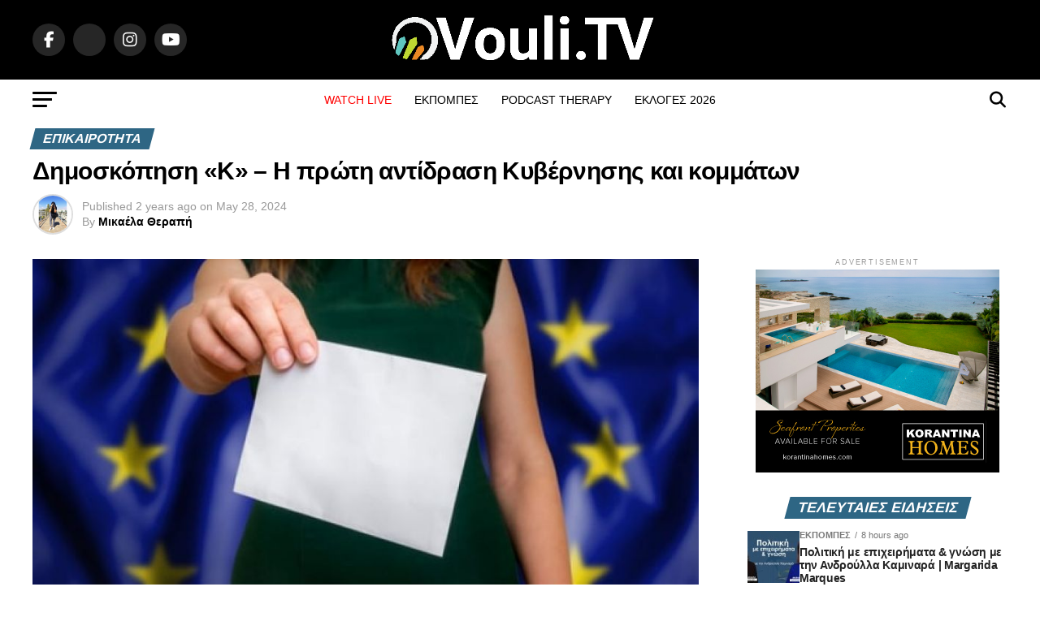

--- FILE ---
content_type: text/html; charset=UTF-8
request_url: https://vouli.tv/dimoskopisi-k-i-proti-antidrasi-kibernisis-kai-kommatwn/
body_size: 268266
content:
<!DOCTYPE html>
<html lang="en-US">
<head>
<meta charset="UTF-8" >
<meta name="viewport" id="viewport" content="width=device-width, initial-scale=1.0, maximum-scale=5.0, minimum-scale=1.0, user-scalable=yes" />
<link rel="pingback" href="https://vouli.tv/xmlrpc.php" />
<meta property="og:type" content="article" />
					<meta property="og:image" content="https://vouli.tv/wp-content/uploads/2024/05/1-41.jpg" />
		<meta name="twitter:image" content="https://vouli.tv/wp-content/uploads/2024/05/1-41.jpg" />
	<meta property="og:url" content="https://vouli.tv/dimoskopisi-k-i-proti-antidrasi-kibernisis-kai-kommatwn/" />
<meta property="og:title" content="Δημοσκόπηση «Κ» &#8211; Η πρώτη αντίδραση Κυβέρνησης και κομμάτων" />
<meta property="og:description" content="Την κρισιμότητα των επερχόμενων εκλογών ανέδειξε η δημοσκόπηση που διενέργησε η Symmetron Market Research για λογαριασμό της «Κ». Η μάχη της πρωτιάς, αλλά και το ντέρμπι ανάμεσα σε ΕΛΑΜ και ΔΗΚΟ για την τρίτη θέση απασχόλησαν το κοινό, δύο βδομάδες πριν τις εκλογές, με τα κόμματα να γεμίζουν τις μηχανές τους, παρουσιάζοντας τις θέσεις και [&hellip;]" />
<meta name="twitter:card" content="summary_large_image">
<meta name="twitter:url" content="https://vouli.tv/dimoskopisi-k-i-proti-antidrasi-kibernisis-kai-kommatwn/">
<meta name="twitter:title" content="Δημοσκόπηση «Κ» &#8211; Η πρώτη αντίδραση Κυβέρνησης και κομμάτων">
<meta name="twitter:description" content="Την κρισιμότητα των επερχόμενων εκλογών ανέδειξε η δημοσκόπηση που διενέργησε η Symmetron Market Research για λογαριασμό της «Κ». Η μάχη της πρωτιάς, αλλά και το ντέρμπι ανάμεσα σε ΕΛΑΜ και ΔΗΚΟ για την τρίτη θέση απασχόλησαν το κοινό, δύο βδομάδες πριν τις εκλογές, με τα κόμματα να γεμίζουν τις μηχανές τους, παρουσιάζοντας τις θέσεις και [&hellip;]">
<style>
#wpadminbar #wp-admin-bar-wsm_free_top_button .ab-icon:before {
	content: "\f239";
	color: #FF9800;
	top: 3px;
}
</style><meta name='robots' content='index, follow, max-image-preview:large, max-snippet:-1, max-video-preview:-1' />
	<style>img:is([sizes="auto" i], [sizes^="auto," i]) { contain-intrinsic-size: 3000px 1500px }</style>
	
	<!-- This site is optimized with the Yoast SEO plugin v26.3 - https://yoast.com/wordpress/plugins/seo/ -->
	<title>Δημοσκόπηση «Κ» - Η πρώτη αντίδραση Κυβέρνησης και κομμάτων - Vouli TV</title>
	<link rel="canonical" href="https://vouli.tv/dimoskopisi-k-i-proti-antidrasi-kibernisis-kai-kommatwn/" />
	<meta property="og:locale" content="en_US" />
	<meta property="og:type" content="article" />
	<meta property="og:title" content="Δημοσκόπηση «Κ» - Η πρώτη αντίδραση Κυβέρνησης και κομμάτων - Vouli TV" />
	<meta property="og:description" content="Την κρισιμότητα των επερχόμενων εκλογών ανέδειξε η δημοσκόπηση που διενέργησε η Symmetron Market Research για λογαριασμό της «Κ». Η μάχη της πρωτιάς, αλλά και το ντέρμπι ανάμεσα σε ΕΛΑΜ και ΔΗΚΟ για την τρίτη θέση απασχόλησαν το κοινό, δύο βδομάδες πριν τις εκλογές, με τα κόμματα να γεμίζουν τις μηχανές τους, παρουσιάζοντας τις θέσεις και [&hellip;]" />
	<meta property="og:url" content="https://vouli.tv/dimoskopisi-k-i-proti-antidrasi-kibernisis-kai-kommatwn/" />
	<meta property="og:site_name" content="Vouli TV" />
	<meta property="article:publisher" content="https://www.facebook.com/cyprus.political.tv" />
	<meta property="article:published_time" content="2024-05-28T04:54:47+00:00" />
	<meta property="og:image" content="https://vouli.tv/wp-content/uploads/2024/05/1-41.jpg" />
	<meta property="og:image:width" content="900" />
	<meta property="og:image:height" content="540" />
	<meta property="og:image:type" content="image/jpeg" />
	<meta name="author" content="Μικαέλα Θεραπή" />
	<meta name="twitter:card" content="summary_large_image" />
	<meta name="twitter:creator" content="@VouliTv" />
	<meta name="twitter:site" content="@VouliTv" />
	<meta name="twitter:label1" content="Written by" />
	<meta name="twitter:data1" content="Μικαέλα Θεραπή" />
	<meta name="twitter:label2" content="Est. reading time" />
	<meta name="twitter:data2" content="5 minutes" />
	<script type="application/ld+json" class="yoast-schema-graph">{"@context":"https://schema.org","@graph":[{"@type":"Article","@id":"https://vouli.tv/dimoskopisi-k-i-proti-antidrasi-kibernisis-kai-kommatwn/#article","isPartOf":{"@id":"https://vouli.tv/dimoskopisi-k-i-proti-antidrasi-kibernisis-kai-kommatwn/"},"author":{"name":"Μικαέλα Θεραπή","@id":"https://vouli.tv/#/schema/person/201fc7713a8a0fd5ba49099ca1bad06a"},"headline":"Δημοσκόπηση «Κ» &#8211; Η πρώτη αντίδραση Κυβέρνησης και κομμάτων","datePublished":"2024-05-28T04:54:47+00:00","mainEntityOfPage":{"@id":"https://vouli.tv/dimoskopisi-k-i-proti-antidrasi-kibernisis-kai-kommatwn/"},"wordCount":14,"commentCount":0,"publisher":{"@id":"https://vouli.tv/#organization"},"image":{"@id":"https://vouli.tv/dimoskopisi-k-i-proti-antidrasi-kibernisis-kai-kommatwn/#primaryimage"},"thumbnailUrl":"https://vouli.tv/wp-content/uploads/2024/05/1-41.jpg","keywords":["νέα"],"articleSection":["ΕΠΙΚΑΙΡΟΤΗΤΑ"],"inLanguage":"en-US","potentialAction":[{"@type":"CommentAction","name":"Comment","target":["https://vouli.tv/dimoskopisi-k-i-proti-antidrasi-kibernisis-kai-kommatwn/#respond"]}]},{"@type":"WebPage","@id":"https://vouli.tv/dimoskopisi-k-i-proti-antidrasi-kibernisis-kai-kommatwn/","url":"https://vouli.tv/dimoskopisi-k-i-proti-antidrasi-kibernisis-kai-kommatwn/","name":"Δημοσκόπηση «Κ» - Η πρώτη αντίδραση Κυβέρνησης και κομμάτων - Vouli TV","isPartOf":{"@id":"https://vouli.tv/#website"},"primaryImageOfPage":{"@id":"https://vouli.tv/dimoskopisi-k-i-proti-antidrasi-kibernisis-kai-kommatwn/#primaryimage"},"image":{"@id":"https://vouli.tv/dimoskopisi-k-i-proti-antidrasi-kibernisis-kai-kommatwn/#primaryimage"},"thumbnailUrl":"https://vouli.tv/wp-content/uploads/2024/05/1-41.jpg","datePublished":"2024-05-28T04:54:47+00:00","breadcrumb":{"@id":"https://vouli.tv/dimoskopisi-k-i-proti-antidrasi-kibernisis-kai-kommatwn/#breadcrumb"},"inLanguage":"en-US","potentialAction":[{"@type":"ReadAction","target":["https://vouli.tv/dimoskopisi-k-i-proti-antidrasi-kibernisis-kai-kommatwn/"]}]},{"@type":"ImageObject","inLanguage":"en-US","@id":"https://vouli.tv/dimoskopisi-k-i-proti-antidrasi-kibernisis-kai-kommatwn/#primaryimage","url":"https://vouli.tv/wp-content/uploads/2024/05/1-41.jpg","contentUrl":"https://vouli.tv/wp-content/uploads/2024/05/1-41.jpg","width":900,"height":540},{"@type":"BreadcrumbList","@id":"https://vouli.tv/dimoskopisi-k-i-proti-antidrasi-kibernisis-kai-kommatwn/#breadcrumb","itemListElement":[{"@type":"ListItem","position":1,"name":"Home","item":"https://vouli.tv/"},{"@type":"ListItem","position":2,"name":"Δημοσκόπηση «Κ» &#8211; Η πρώτη αντίδραση Κυβέρνησης και κομμάτων"}]},{"@type":"WebSite","@id":"https://vouli.tv/#website","url":"https://vouli.tv/","name":"Vouli TV","description":"Η πρώτη πολιτική τηλεόραση της Κύπρου","publisher":{"@id":"https://vouli.tv/#organization"},"potentialAction":[{"@type":"SearchAction","target":{"@type":"EntryPoint","urlTemplate":"https://vouli.tv/?s={search_term_string}"},"query-input":{"@type":"PropertyValueSpecification","valueRequired":true,"valueName":"search_term_string"}}],"inLanguage":"en-US"},{"@type":"Organization","@id":"https://vouli.tv/#organization","name":"Vouli TV","url":"https://vouli.tv/","logo":{"@type":"ImageObject","inLanguage":"en-US","@id":"https://vouli.tv/#/schema/logo/image/","url":"https://vouli.tv/wp-content/uploads/2023/03/cropped-VOULI-TV-LOGO-HIGH-RESOLUTION-BLUE.png","contentUrl":"https://vouli.tv/wp-content/uploads/2023/03/cropped-VOULI-TV-LOGO-HIGH-RESOLUTION-BLUE.png","width":400,"height":77,"caption":"Vouli TV"},"image":{"@id":"https://vouli.tv/#/schema/logo/image/"},"sameAs":["https://www.facebook.com/cyprus.political.tv","https://x.com/VouliTv"]},{"@type":"Person","@id":"https://vouli.tv/#/schema/person/201fc7713a8a0fd5ba49099ca1bad06a","name":"Μικαέλα Θεραπή","image":{"@type":"ImageObject","inLanguage":"en-US","@id":"https://vouli.tv/#/schema/person/image/","url":"https://secure.gravatar.com/avatar/66b1df13c2449389e9be22ac024ed3d5f53101cde5bfe8908ee3932d22d9eac0?s=96&d=mm&r=g","contentUrl":"https://secure.gravatar.com/avatar/66b1df13c2449389e9be22ac024ed3d5f53101cde5bfe8908ee3932d22d9eac0?s=96&d=mm&r=g","caption":"Μικαέλα Θεραπή"},"description":"Γεια σας! Είμαι η Μικαέλα Θεραπή, απόφοιτος του Πανεπιστήμιο Κύπρου στο Τμήμα Δημοσιογραφίας. Είναι εντυπωσιακό πόσο η δύναμη των λέξεων μπορεί να αναδείξει την ουσία των πραγμάτων, και αυτό είναι κάτι που αγαπώ να κάνω. Με την αγάπη μου για την αλήθεια και τη διαφάνεια, προσπαθώ πάντα να παρουσιάζω τα πράγματα με τον πιο ακριβή και κατανοητό τρόπο. Η διαπραγμάτευση της πολυπλοκότητας μέσα από τη γραφή μου είναι η πρόκληση που με κινητοποιεί και με ενθαρρύνει να ανακαλύπτω νέες πτυχές των θεμάτων. Η εκπαίδευσή μου στη δημοσιογραφία με έχει εξοπλίσει με τα εργαλεία για να αναλύω, να ερευνώ και να επικοινωνώ αποτελεσματικά. Είμαι πεπεισμένη ότι κάθε ιστορία έχει ένα όνομα και η δύναμη να επηρεάσει θετικά τον κόσμο μας. Ανυπομονώ να συνεχίσω να εξερευνώ και να μοιράζομαι με εσάς σημαντικές ιστορίες που αντικατοπτρίζουν την πολυπλοκότητα και την ομορφιά του κόσμου μας.","url":"https://vouli.tv/author/mikaela/"}]}</script>
	<!-- / Yoast SEO plugin. -->


<link rel='dns-prefetch' href='//ajax.googleapis.com' />
<link rel='dns-prefetch' href='//fonts.googleapis.com' />
<link rel='dns-prefetch' href='//use.fontawesome.com' />
<link rel="alternate" type="application/rss+xml" title="Vouli TV &raquo; Feed" href="https://vouli.tv/feed/" />
<link rel="alternate" type="application/rss+xml" title="Vouli TV &raquo; Comments Feed" href="https://vouli.tv/comments/feed/" />
		<!-- This site uses the Google Analytics by ExactMetrics plugin v8.9.0 - Using Analytics tracking - https://www.exactmetrics.com/ -->
							<script src="//www.googletagmanager.com/gtag/js?id=G-V7PDJ5P0H7"  data-cfasync="false" data-wpfc-render="false" type="text/javascript" async></script>
			<script data-cfasync="false" data-wpfc-render="false" type="text/javascript">
				var em_version = '8.9.0';
				var em_track_user = true;
				var em_no_track_reason = '';
								var ExactMetricsDefaultLocations = {"page_location":"https:\/\/vouli.tv\/dimoskopisi-k-i-proti-antidrasi-kibernisis-kai-kommatwn\/"};
								if ( typeof ExactMetricsPrivacyGuardFilter === 'function' ) {
					var ExactMetricsLocations = (typeof ExactMetricsExcludeQuery === 'object') ? ExactMetricsPrivacyGuardFilter( ExactMetricsExcludeQuery ) : ExactMetricsPrivacyGuardFilter( ExactMetricsDefaultLocations );
				} else {
					var ExactMetricsLocations = (typeof ExactMetricsExcludeQuery === 'object') ? ExactMetricsExcludeQuery : ExactMetricsDefaultLocations;
				}

								var disableStrs = [
										'ga-disable-G-V7PDJ5P0H7',
									];

				/* Function to detect opted out users */
				function __gtagTrackerIsOptedOut() {
					for (var index = 0; index < disableStrs.length; index++) {
						if (document.cookie.indexOf(disableStrs[index] + '=true') > -1) {
							return true;
						}
					}

					return false;
				}

				/* Disable tracking if the opt-out cookie exists. */
				if (__gtagTrackerIsOptedOut()) {
					for (var index = 0; index < disableStrs.length; index++) {
						window[disableStrs[index]] = true;
					}
				}

				/* Opt-out function */
				function __gtagTrackerOptout() {
					for (var index = 0; index < disableStrs.length; index++) {
						document.cookie = disableStrs[index] + '=true; expires=Thu, 31 Dec 2099 23:59:59 UTC; path=/';
						window[disableStrs[index]] = true;
					}
				}

				if ('undefined' === typeof gaOptout) {
					function gaOptout() {
						__gtagTrackerOptout();
					}
				}
								window.dataLayer = window.dataLayer || [];

				window.ExactMetricsDualTracker = {
					helpers: {},
					trackers: {},
				};
				if (em_track_user) {
					function __gtagDataLayer() {
						dataLayer.push(arguments);
					}

					function __gtagTracker(type, name, parameters) {
						if (!parameters) {
							parameters = {};
						}

						if (parameters.send_to) {
							__gtagDataLayer.apply(null, arguments);
							return;
						}

						if (type === 'event') {
														parameters.send_to = exactmetrics_frontend.v4_id;
							var hookName = name;
							if (typeof parameters['event_category'] !== 'undefined') {
								hookName = parameters['event_category'] + ':' + name;
							}

							if (typeof ExactMetricsDualTracker.trackers[hookName] !== 'undefined') {
								ExactMetricsDualTracker.trackers[hookName](parameters);
							} else {
								__gtagDataLayer('event', name, parameters);
							}
							
						} else {
							__gtagDataLayer.apply(null, arguments);
						}
					}

					__gtagTracker('js', new Date());
					__gtagTracker('set', {
						'developer_id.dNDMyYj': true,
											});
					if ( ExactMetricsLocations.page_location ) {
						__gtagTracker('set', ExactMetricsLocations);
					}
										__gtagTracker('config', 'G-V7PDJ5P0H7', {"forceSSL":"true","anonymize_ip":"true"} );
										window.gtag = __gtagTracker;										(function () {
						/* https://developers.google.com/analytics/devguides/collection/analyticsjs/ */
						/* ga and __gaTracker compatibility shim. */
						var noopfn = function () {
							return null;
						};
						var newtracker = function () {
							return new Tracker();
						};
						var Tracker = function () {
							return null;
						};
						var p = Tracker.prototype;
						p.get = noopfn;
						p.set = noopfn;
						p.send = function () {
							var args = Array.prototype.slice.call(arguments);
							args.unshift('send');
							__gaTracker.apply(null, args);
						};
						var __gaTracker = function () {
							var len = arguments.length;
							if (len === 0) {
								return;
							}
							var f = arguments[len - 1];
							if (typeof f !== 'object' || f === null || typeof f.hitCallback !== 'function') {
								if ('send' === arguments[0]) {
									var hitConverted, hitObject = false, action;
									if ('event' === arguments[1]) {
										if ('undefined' !== typeof arguments[3]) {
											hitObject = {
												'eventAction': arguments[3],
												'eventCategory': arguments[2],
												'eventLabel': arguments[4],
												'value': arguments[5] ? arguments[5] : 1,
											}
										}
									}
									if ('pageview' === arguments[1]) {
										if ('undefined' !== typeof arguments[2]) {
											hitObject = {
												'eventAction': 'page_view',
												'page_path': arguments[2],
											}
										}
									}
									if (typeof arguments[2] === 'object') {
										hitObject = arguments[2];
									}
									if (typeof arguments[5] === 'object') {
										Object.assign(hitObject, arguments[5]);
									}
									if ('undefined' !== typeof arguments[1].hitType) {
										hitObject = arguments[1];
										if ('pageview' === hitObject.hitType) {
											hitObject.eventAction = 'page_view';
										}
									}
									if (hitObject) {
										action = 'timing' === arguments[1].hitType ? 'timing_complete' : hitObject.eventAction;
										hitConverted = mapArgs(hitObject);
										__gtagTracker('event', action, hitConverted);
									}
								}
								return;
							}

							function mapArgs(args) {
								var arg, hit = {};
								var gaMap = {
									'eventCategory': 'event_category',
									'eventAction': 'event_action',
									'eventLabel': 'event_label',
									'eventValue': 'event_value',
									'nonInteraction': 'non_interaction',
									'timingCategory': 'event_category',
									'timingVar': 'name',
									'timingValue': 'value',
									'timingLabel': 'event_label',
									'page': 'page_path',
									'location': 'page_location',
									'title': 'page_title',
									'referrer' : 'page_referrer',
								};
								for (arg in args) {
																		if (!(!args.hasOwnProperty(arg) || !gaMap.hasOwnProperty(arg))) {
										hit[gaMap[arg]] = args[arg];
									} else {
										hit[arg] = args[arg];
									}
								}
								return hit;
							}

							try {
								f.hitCallback();
							} catch (ex) {
							}
						};
						__gaTracker.create = newtracker;
						__gaTracker.getByName = newtracker;
						__gaTracker.getAll = function () {
							return [];
						};
						__gaTracker.remove = noopfn;
						__gaTracker.loaded = true;
						window['__gaTracker'] = __gaTracker;
					})();
									} else {
										console.log("");
					(function () {
						function __gtagTracker() {
							return null;
						}

						window['__gtagTracker'] = __gtagTracker;
						window['gtag'] = __gtagTracker;
					})();
									}
			</script>
			
							<!-- / Google Analytics by ExactMetrics -->
		<script type="text/javascript">
/* <![CDATA[ */
window._wpemojiSettings = {"baseUrl":"https:\/\/s.w.org\/images\/core\/emoji\/16.0.1\/72x72\/","ext":".png","svgUrl":"https:\/\/s.w.org\/images\/core\/emoji\/16.0.1\/svg\/","svgExt":".svg","source":{"concatemoji":"https:\/\/vouli.tv\/wp-includes\/js\/wp-emoji-release.min.js?ver=6.8.3"}};
/*! This file is auto-generated */
!function(s,n){var o,i,e;function c(e){try{var t={supportTests:e,timestamp:(new Date).valueOf()};sessionStorage.setItem(o,JSON.stringify(t))}catch(e){}}function p(e,t,n){e.clearRect(0,0,e.canvas.width,e.canvas.height),e.fillText(t,0,0);var t=new Uint32Array(e.getImageData(0,0,e.canvas.width,e.canvas.height).data),a=(e.clearRect(0,0,e.canvas.width,e.canvas.height),e.fillText(n,0,0),new Uint32Array(e.getImageData(0,0,e.canvas.width,e.canvas.height).data));return t.every(function(e,t){return e===a[t]})}function u(e,t){e.clearRect(0,0,e.canvas.width,e.canvas.height),e.fillText(t,0,0);for(var n=e.getImageData(16,16,1,1),a=0;a<n.data.length;a++)if(0!==n.data[a])return!1;return!0}function f(e,t,n,a){switch(t){case"flag":return n(e,"\ud83c\udff3\ufe0f\u200d\u26a7\ufe0f","\ud83c\udff3\ufe0f\u200b\u26a7\ufe0f")?!1:!n(e,"\ud83c\udde8\ud83c\uddf6","\ud83c\udde8\u200b\ud83c\uddf6")&&!n(e,"\ud83c\udff4\udb40\udc67\udb40\udc62\udb40\udc65\udb40\udc6e\udb40\udc67\udb40\udc7f","\ud83c\udff4\u200b\udb40\udc67\u200b\udb40\udc62\u200b\udb40\udc65\u200b\udb40\udc6e\u200b\udb40\udc67\u200b\udb40\udc7f");case"emoji":return!a(e,"\ud83e\udedf")}return!1}function g(e,t,n,a){var r="undefined"!=typeof WorkerGlobalScope&&self instanceof WorkerGlobalScope?new OffscreenCanvas(300,150):s.createElement("canvas"),o=r.getContext("2d",{willReadFrequently:!0}),i=(o.textBaseline="top",o.font="600 32px Arial",{});return e.forEach(function(e){i[e]=t(o,e,n,a)}),i}function t(e){var t=s.createElement("script");t.src=e,t.defer=!0,s.head.appendChild(t)}"undefined"!=typeof Promise&&(o="wpEmojiSettingsSupports",i=["flag","emoji"],n.supports={everything:!0,everythingExceptFlag:!0},e=new Promise(function(e){s.addEventListener("DOMContentLoaded",e,{once:!0})}),new Promise(function(t){var n=function(){try{var e=JSON.parse(sessionStorage.getItem(o));if("object"==typeof e&&"number"==typeof e.timestamp&&(new Date).valueOf()<e.timestamp+604800&&"object"==typeof e.supportTests)return e.supportTests}catch(e){}return null}();if(!n){if("undefined"!=typeof Worker&&"undefined"!=typeof OffscreenCanvas&&"undefined"!=typeof URL&&URL.createObjectURL&&"undefined"!=typeof Blob)try{var e="postMessage("+g.toString()+"("+[JSON.stringify(i),f.toString(),p.toString(),u.toString()].join(",")+"));",a=new Blob([e],{type:"text/javascript"}),r=new Worker(URL.createObjectURL(a),{name:"wpTestEmojiSupports"});return void(r.onmessage=function(e){c(n=e.data),r.terminate(),t(n)})}catch(e){}c(n=g(i,f,p,u))}t(n)}).then(function(e){for(var t in e)n.supports[t]=e[t],n.supports.everything=n.supports.everything&&n.supports[t],"flag"!==t&&(n.supports.everythingExceptFlag=n.supports.everythingExceptFlag&&n.supports[t]);n.supports.everythingExceptFlag=n.supports.everythingExceptFlag&&!n.supports.flag,n.DOMReady=!1,n.readyCallback=function(){n.DOMReady=!0}}).then(function(){return e}).then(function(){var e;n.supports.everything||(n.readyCallback(),(e=n.source||{}).concatemoji?t(e.concatemoji):e.wpemoji&&e.twemoji&&(t(e.twemoji),t(e.wpemoji)))}))}((window,document),window._wpemojiSettings);
/* ]]> */
</script>
<link rel='stylesheet' id='formidable-css' href='https://vouli.tv/wp-content/plugins/formidable/css/formidableforms.css?ver=1017346' type='text/css' media='all' />
<style id='wp-emoji-styles-inline-css' type='text/css'>

	img.wp-smiley, img.emoji {
		display: inline !important;
		border: none !important;
		box-shadow: none !important;
		height: 1em !important;
		width: 1em !important;
		margin: 0 0.07em !important;
		vertical-align: -0.1em !important;
		background: none !important;
		padding: 0 !important;
	}
</style>
<link rel='stylesheet' id='wp-block-library-css' href='https://vouli.tv/wp-includes/css/dist/block-library/style.min.css?ver=6.8.3' type='text/css' media='all' />
<style id='classic-theme-styles-inline-css' type='text/css'>
/*! This file is auto-generated */
.wp-block-button__link{color:#fff;background-color:#32373c;border-radius:9999px;box-shadow:none;text-decoration:none;padding:calc(.667em + 2px) calc(1.333em + 2px);font-size:1.125em}.wp-block-file__button{background:#32373c;color:#fff;text-decoration:none}
</style>
<link rel='stylesheet' id='wp-components-css' href='https://vouli.tv/wp-includes/css/dist/components/style.min.css?ver=6.8.3' type='text/css' media='all' />
<link rel='stylesheet' id='wp-preferences-css' href='https://vouli.tv/wp-includes/css/dist/preferences/style.min.css?ver=6.8.3' type='text/css' media='all' />
<link rel='stylesheet' id='wp-block-editor-css' href='https://vouli.tv/wp-includes/css/dist/block-editor/style.min.css?ver=6.8.3' type='text/css' media='all' />
<link rel='stylesheet' id='popup-maker-block-library-style-css' href='https://vouli.tv/wp-content/plugins/popup-maker/dist/packages/block-library-style.css?ver=dbea705cfafe089d65f1' type='text/css' media='all' />
<style id='font-awesome-svg-styles-default-inline-css' type='text/css'>
.svg-inline--fa {
  display: inline-block;
  height: 1em;
  overflow: visible;
  vertical-align: -.125em;
}
</style>
<link rel='stylesheet' id='font-awesome-svg-styles-css' href='https://vouli.tv/wp-content/uploads/font-awesome/v7.1.0/css/svg-with-js.css' type='text/css' media='all' />
<style id='font-awesome-svg-styles-inline-css' type='text/css'>
   .wp-block-font-awesome-icon svg::before,
   .wp-rich-text-font-awesome-icon svg::before {content: unset;}
</style>
<style id='global-styles-inline-css' type='text/css'>
:root{--wp--preset--aspect-ratio--square: 1;--wp--preset--aspect-ratio--4-3: 4/3;--wp--preset--aspect-ratio--3-4: 3/4;--wp--preset--aspect-ratio--3-2: 3/2;--wp--preset--aspect-ratio--2-3: 2/3;--wp--preset--aspect-ratio--16-9: 16/9;--wp--preset--aspect-ratio--9-16: 9/16;--wp--preset--color--black: #000000;--wp--preset--color--cyan-bluish-gray: #abb8c3;--wp--preset--color--white: #ffffff;--wp--preset--color--pale-pink: #f78da7;--wp--preset--color--vivid-red: #cf2e2e;--wp--preset--color--luminous-vivid-orange: #ff6900;--wp--preset--color--luminous-vivid-amber: #fcb900;--wp--preset--color--light-green-cyan: #7bdcb5;--wp--preset--color--vivid-green-cyan: #00d084;--wp--preset--color--pale-cyan-blue: #8ed1fc;--wp--preset--color--vivid-cyan-blue: #0693e3;--wp--preset--color--vivid-purple: #9b51e0;--wp--preset--gradient--vivid-cyan-blue-to-vivid-purple: linear-gradient(135deg,rgba(6,147,227,1) 0%,rgb(155,81,224) 100%);--wp--preset--gradient--light-green-cyan-to-vivid-green-cyan: linear-gradient(135deg,rgb(122,220,180) 0%,rgb(0,208,130) 100%);--wp--preset--gradient--luminous-vivid-amber-to-luminous-vivid-orange: linear-gradient(135deg,rgba(252,185,0,1) 0%,rgba(255,105,0,1) 100%);--wp--preset--gradient--luminous-vivid-orange-to-vivid-red: linear-gradient(135deg,rgba(255,105,0,1) 0%,rgb(207,46,46) 100%);--wp--preset--gradient--very-light-gray-to-cyan-bluish-gray: linear-gradient(135deg,rgb(238,238,238) 0%,rgb(169,184,195) 100%);--wp--preset--gradient--cool-to-warm-spectrum: linear-gradient(135deg,rgb(74,234,220) 0%,rgb(151,120,209) 20%,rgb(207,42,186) 40%,rgb(238,44,130) 60%,rgb(251,105,98) 80%,rgb(254,248,76) 100%);--wp--preset--gradient--blush-light-purple: linear-gradient(135deg,rgb(255,206,236) 0%,rgb(152,150,240) 100%);--wp--preset--gradient--blush-bordeaux: linear-gradient(135deg,rgb(254,205,165) 0%,rgb(254,45,45) 50%,rgb(107,0,62) 100%);--wp--preset--gradient--luminous-dusk: linear-gradient(135deg,rgb(255,203,112) 0%,rgb(199,81,192) 50%,rgb(65,88,208) 100%);--wp--preset--gradient--pale-ocean: linear-gradient(135deg,rgb(255,245,203) 0%,rgb(182,227,212) 50%,rgb(51,167,181) 100%);--wp--preset--gradient--electric-grass: linear-gradient(135deg,rgb(202,248,128) 0%,rgb(113,206,126) 100%);--wp--preset--gradient--midnight: linear-gradient(135deg,rgb(2,3,129) 0%,rgb(40,116,252) 100%);--wp--preset--font-size--small: 13px;--wp--preset--font-size--medium: 20px;--wp--preset--font-size--large: 36px;--wp--preset--font-size--x-large: 42px;--wp--preset--spacing--20: 0.44rem;--wp--preset--spacing--30: 0.67rem;--wp--preset--spacing--40: 1rem;--wp--preset--spacing--50: 1.5rem;--wp--preset--spacing--60: 2.25rem;--wp--preset--spacing--70: 3.38rem;--wp--preset--spacing--80: 5.06rem;--wp--preset--shadow--natural: 6px 6px 9px rgba(0, 0, 0, 0.2);--wp--preset--shadow--deep: 12px 12px 50px rgba(0, 0, 0, 0.4);--wp--preset--shadow--sharp: 6px 6px 0px rgba(0, 0, 0, 0.2);--wp--preset--shadow--outlined: 6px 6px 0px -3px rgba(255, 255, 255, 1), 6px 6px rgba(0, 0, 0, 1);--wp--preset--shadow--crisp: 6px 6px 0px rgba(0, 0, 0, 1);}:where(.is-layout-flex){gap: 0.5em;}:where(.is-layout-grid){gap: 0.5em;}body .is-layout-flex{display: flex;}.is-layout-flex{flex-wrap: wrap;align-items: center;}.is-layout-flex > :is(*, div){margin: 0;}body .is-layout-grid{display: grid;}.is-layout-grid > :is(*, div){margin: 0;}:where(.wp-block-columns.is-layout-flex){gap: 2em;}:where(.wp-block-columns.is-layout-grid){gap: 2em;}:where(.wp-block-post-template.is-layout-flex){gap: 1.25em;}:where(.wp-block-post-template.is-layout-grid){gap: 1.25em;}.has-black-color{color: var(--wp--preset--color--black) !important;}.has-cyan-bluish-gray-color{color: var(--wp--preset--color--cyan-bluish-gray) !important;}.has-white-color{color: var(--wp--preset--color--white) !important;}.has-pale-pink-color{color: var(--wp--preset--color--pale-pink) !important;}.has-vivid-red-color{color: var(--wp--preset--color--vivid-red) !important;}.has-luminous-vivid-orange-color{color: var(--wp--preset--color--luminous-vivid-orange) !important;}.has-luminous-vivid-amber-color{color: var(--wp--preset--color--luminous-vivid-amber) !important;}.has-light-green-cyan-color{color: var(--wp--preset--color--light-green-cyan) !important;}.has-vivid-green-cyan-color{color: var(--wp--preset--color--vivid-green-cyan) !important;}.has-pale-cyan-blue-color{color: var(--wp--preset--color--pale-cyan-blue) !important;}.has-vivid-cyan-blue-color{color: var(--wp--preset--color--vivid-cyan-blue) !important;}.has-vivid-purple-color{color: var(--wp--preset--color--vivid-purple) !important;}.has-black-background-color{background-color: var(--wp--preset--color--black) !important;}.has-cyan-bluish-gray-background-color{background-color: var(--wp--preset--color--cyan-bluish-gray) !important;}.has-white-background-color{background-color: var(--wp--preset--color--white) !important;}.has-pale-pink-background-color{background-color: var(--wp--preset--color--pale-pink) !important;}.has-vivid-red-background-color{background-color: var(--wp--preset--color--vivid-red) !important;}.has-luminous-vivid-orange-background-color{background-color: var(--wp--preset--color--luminous-vivid-orange) !important;}.has-luminous-vivid-amber-background-color{background-color: var(--wp--preset--color--luminous-vivid-amber) !important;}.has-light-green-cyan-background-color{background-color: var(--wp--preset--color--light-green-cyan) !important;}.has-vivid-green-cyan-background-color{background-color: var(--wp--preset--color--vivid-green-cyan) !important;}.has-pale-cyan-blue-background-color{background-color: var(--wp--preset--color--pale-cyan-blue) !important;}.has-vivid-cyan-blue-background-color{background-color: var(--wp--preset--color--vivid-cyan-blue) !important;}.has-vivid-purple-background-color{background-color: var(--wp--preset--color--vivid-purple) !important;}.has-black-border-color{border-color: var(--wp--preset--color--black) !important;}.has-cyan-bluish-gray-border-color{border-color: var(--wp--preset--color--cyan-bluish-gray) !important;}.has-white-border-color{border-color: var(--wp--preset--color--white) !important;}.has-pale-pink-border-color{border-color: var(--wp--preset--color--pale-pink) !important;}.has-vivid-red-border-color{border-color: var(--wp--preset--color--vivid-red) !important;}.has-luminous-vivid-orange-border-color{border-color: var(--wp--preset--color--luminous-vivid-orange) !important;}.has-luminous-vivid-amber-border-color{border-color: var(--wp--preset--color--luminous-vivid-amber) !important;}.has-light-green-cyan-border-color{border-color: var(--wp--preset--color--light-green-cyan) !important;}.has-vivid-green-cyan-border-color{border-color: var(--wp--preset--color--vivid-green-cyan) !important;}.has-pale-cyan-blue-border-color{border-color: var(--wp--preset--color--pale-cyan-blue) !important;}.has-vivid-cyan-blue-border-color{border-color: var(--wp--preset--color--vivid-cyan-blue) !important;}.has-vivid-purple-border-color{border-color: var(--wp--preset--color--vivid-purple) !important;}.has-vivid-cyan-blue-to-vivid-purple-gradient-background{background: var(--wp--preset--gradient--vivid-cyan-blue-to-vivid-purple) !important;}.has-light-green-cyan-to-vivid-green-cyan-gradient-background{background: var(--wp--preset--gradient--light-green-cyan-to-vivid-green-cyan) !important;}.has-luminous-vivid-amber-to-luminous-vivid-orange-gradient-background{background: var(--wp--preset--gradient--luminous-vivid-amber-to-luminous-vivid-orange) !important;}.has-luminous-vivid-orange-to-vivid-red-gradient-background{background: var(--wp--preset--gradient--luminous-vivid-orange-to-vivid-red) !important;}.has-very-light-gray-to-cyan-bluish-gray-gradient-background{background: var(--wp--preset--gradient--very-light-gray-to-cyan-bluish-gray) !important;}.has-cool-to-warm-spectrum-gradient-background{background: var(--wp--preset--gradient--cool-to-warm-spectrum) !important;}.has-blush-light-purple-gradient-background{background: var(--wp--preset--gradient--blush-light-purple) !important;}.has-blush-bordeaux-gradient-background{background: var(--wp--preset--gradient--blush-bordeaux) !important;}.has-luminous-dusk-gradient-background{background: var(--wp--preset--gradient--luminous-dusk) !important;}.has-pale-ocean-gradient-background{background: var(--wp--preset--gradient--pale-ocean) !important;}.has-electric-grass-gradient-background{background: var(--wp--preset--gradient--electric-grass) !important;}.has-midnight-gradient-background{background: var(--wp--preset--gradient--midnight) !important;}.has-small-font-size{font-size: var(--wp--preset--font-size--small) !important;}.has-medium-font-size{font-size: var(--wp--preset--font-size--medium) !important;}.has-large-font-size{font-size: var(--wp--preset--font-size--large) !important;}.has-x-large-font-size{font-size: var(--wp--preset--font-size--x-large) !important;}
:where(.wp-block-post-template.is-layout-flex){gap: 1.25em;}:where(.wp-block-post-template.is-layout-grid){gap: 1.25em;}
:where(.wp-block-columns.is-layout-flex){gap: 2em;}:where(.wp-block-columns.is-layout-grid){gap: 2em;}
:root :where(.wp-block-pullquote){font-size: 1.5em;line-height: 1.6;}
</style>
<link rel='stylesheet' id='sow-social-media-buttons-atom-722a2a0e602b-css' href='https://vouli.tv/wp-content/uploads/siteorigin-widgets/sow-social-media-buttons-atom-722a2a0e602b.css?ver=6.8.3' type='text/css' media='all' />
<link rel='stylesheet' id='wsm-style-css' href='https://vouli.tv/wp-content/plugins/wp-stats-manager/css/style.css?ver=1.2' type='text/css' media='all' />
<link rel='stylesheet' id='ql-jquery-ui-css' href='//ajax.googleapis.com/ajax/libs/jqueryui/1.12.1/themes/smoothness/jquery-ui.css?ver=6.8.3' type='text/css' media='all' />
<link rel='stylesheet' id='mvp-custom-style-css' href='https://vouli.tv/wp-content/themes/zox-news/style.css?ver=6.8.3' type='text/css' media='all' />
<style id='mvp-custom-style-inline-css' type='text/css'>


#mvp-wallpaper {
	background: url() no-repeat 50% 0;
	}

#mvp-foot-copy a {
	color: #bfd732;
	}

#mvp-content-main p a,
#mvp-content-main ul a,
#mvp-content-main ol a,
.mvp-post-add-main p a,
.mvp-post-add-main ul a,
.mvp-post-add-main ol a {
	box-shadow: inset 0 -4px 0 #bfd732;
	}

#mvp-content-main p a:hover,
#mvp-content-main ul a:hover,
#mvp-content-main ol a:hover,
.mvp-post-add-main p a:hover,
.mvp-post-add-main ul a:hover,
.mvp-post-add-main ol a:hover {
	background: #bfd732;
	}

a,
a:visited,
.post-info-name a,
.woocommerce .woocommerce-breadcrumb a {
	color: #2e6684;
	}

#mvp-side-wrap a:hover {
	color: #2e6684;
	}

.mvp-fly-top:hover,
.mvp-vid-box-wrap,
ul.mvp-soc-mob-list li.mvp-soc-mob-com {
	background: #bfd732;
	}

nav.mvp-fly-nav-menu ul li.menu-item-has-children:after,
.mvp-feat1-left-wrap span.mvp-cd-cat,
.mvp-widget-feat1-top-story span.mvp-cd-cat,
.mvp-widget-feat2-left-cont span.mvp-cd-cat,
.mvp-widget-dark-feat span.mvp-cd-cat,
.mvp-widget-dark-sub span.mvp-cd-cat,
.mvp-vid-wide-text span.mvp-cd-cat,
.mvp-feat2-top-text span.mvp-cd-cat,
.mvp-feat3-main-story span.mvp-cd-cat,
.mvp-feat3-sub-text span.mvp-cd-cat,
.mvp-feat4-main-text span.mvp-cd-cat,
.woocommerce-message:before,
.woocommerce-info:before,
.woocommerce-message:before {
	color: #bfd732;
	}

#searchform input,
.mvp-authors-name {
	border-bottom: 1px solid #bfd732;
	}

.mvp-fly-top:hover {
	border-top: 1px solid #bfd732;
	border-left: 1px solid #bfd732;
	border-bottom: 1px solid #bfd732;
	}

.woocommerce .widget_price_filter .ui-slider .ui-slider-handle,
.woocommerce #respond input#submit.alt,
.woocommerce a.button.alt,
.woocommerce button.button.alt,
.woocommerce input.button.alt,
.woocommerce #respond input#submit.alt:hover,
.woocommerce a.button.alt:hover,
.woocommerce button.button.alt:hover,
.woocommerce input.button.alt:hover {
	background-color: #bfd732;
	}

.woocommerce-error,
.woocommerce-info,
.woocommerce-message {
	border-top-color: #bfd732;
	}

ul.mvp-feat1-list-buts li.active span.mvp-feat1-list-but,
span.mvp-widget-home-title,
span.mvp-post-cat,
span.mvp-feat1-pop-head {
	background: #2e6684;
	}

.woocommerce span.onsale {
	background-color: #2e6684;
	}

.mvp-widget-feat2-side-more-but,
.woocommerce .star-rating span:before,
span.mvp-prev-next-label,
.mvp-cat-date-wrap .sticky {
	color: #2e6684 !important;
	}

#mvp-main-nav-top,
#mvp-fly-wrap,
.mvp-soc-mob-right,
#mvp-main-nav-small-cont {
	background: #000000;
	}

#mvp-main-nav-small .mvp-fly-but-wrap span,
#mvp-main-nav-small .mvp-search-but-wrap span,
.mvp-nav-top-left .mvp-fly-but-wrap span,
#mvp-fly-wrap .mvp-fly-but-wrap span {
	background: #555555;
	}

.mvp-nav-top-right .mvp-nav-search-but,
span.mvp-fly-soc-head,
.mvp-soc-mob-right i,
#mvp-main-nav-small span.mvp-nav-search-but,
#mvp-main-nav-small .mvp-nav-menu ul li a  {
	color: #555555;
	}

#mvp-main-nav-small .mvp-nav-menu ul li.menu-item-has-children a:after {
	border-color: #555555 transparent transparent transparent;
	}

#mvp-nav-top-wrap span.mvp-nav-search-but:hover,
#mvp-main-nav-small span.mvp-nav-search-but:hover {
	color: #bfd732;
	}

#mvp-nav-top-wrap .mvp-fly-but-wrap:hover span,
#mvp-main-nav-small .mvp-fly-but-wrap:hover span,
span.mvp-woo-cart-num:hover {
	background: #bfd732;
	}

#mvp-main-nav-bot-cont {
	background: #ffffff;
	}

#mvp-nav-bot-wrap .mvp-fly-but-wrap span,
#mvp-nav-bot-wrap .mvp-search-but-wrap span {
	background: #000000;
	}

#mvp-nav-bot-wrap span.mvp-nav-search-but,
#mvp-nav-bot-wrap .mvp-nav-menu ul li a {
	color: #000000;
	}

#mvp-nav-bot-wrap .mvp-nav-menu ul li.menu-item-has-children a:after {
	border-color: #000000 transparent transparent transparent;
	}

.mvp-nav-menu ul li:hover a {
	border-bottom: 5px solid #bfd732;
	}

#mvp-nav-bot-wrap .mvp-fly-but-wrap:hover span {
	background: #bfd732;
	}

#mvp-nav-bot-wrap span.mvp-nav-search-but:hover {
	color: #bfd732;
	}

body,
.mvp-feat1-feat-text p,
.mvp-feat2-top-text p,
.mvp-feat3-main-text p,
.mvp-feat3-sub-text p,
#searchform input,
.mvp-author-info-text,
span.mvp-post-excerpt,
.mvp-nav-menu ul li ul.sub-menu li a,
nav.mvp-fly-nav-menu ul li a,
.mvp-ad-label,
span.mvp-feat-caption,
.mvp-post-tags a,
.mvp-post-tags a:visited,
span.mvp-author-box-name a,
#mvp-author-box-text p,
.mvp-post-gallery-text p,
ul.mvp-soc-mob-list li span,
#comments,
h3#reply-title,
h2.comments,
#mvp-foot-copy p,
span.mvp-fly-soc-head,
.mvp-post-tags-header,
span.mvp-prev-next-label,
span.mvp-post-add-link-but,
#mvp-comments-button a,
#mvp-comments-button span.mvp-comment-but-text,
.woocommerce ul.product_list_widget span.product-title,
.woocommerce ul.product_list_widget li a,
.woocommerce #reviews #comments ol.commentlist li .comment-text p.meta,
.woocommerce div.product p.price,
.woocommerce div.product p.price ins,
.woocommerce div.product p.price del,
.woocommerce ul.products li.product .price del,
.woocommerce ul.products li.product .price ins,
.woocommerce ul.products li.product .price,
.woocommerce #respond input#submit,
.woocommerce a.button,
.woocommerce button.button,
.woocommerce input.button,
.woocommerce .widget_price_filter .price_slider_amount .button,
.woocommerce span.onsale,
.woocommerce-review-link,
#woo-content p.woocommerce-result-count,
.woocommerce div.product .woocommerce-tabs ul.tabs li a,
a.mvp-inf-more-but,
span.mvp-cont-read-but,
span.mvp-cd-cat,
span.mvp-cd-date,
.mvp-feat4-main-text p,
span.mvp-woo-cart-num,
span.mvp-widget-home-title2,
.wp-caption,
#mvp-content-main p.wp-caption-text,
.gallery-caption,
.mvp-post-add-main p.wp-caption-text,
#bbpress-forums,
#bbpress-forums p,
.protected-post-form input,
#mvp-feat6-text p {
	font-family: 'Century Gothic', sans-serif;
	font-display: swap;
	}

.mvp-blog-story-text p,
span.mvp-author-page-desc,
#mvp-404 p,
.mvp-widget-feat1-bot-text p,
.mvp-widget-feat2-left-text p,
.mvp-flex-story-text p,
.mvp-search-text p,
#mvp-content-main p,
.mvp-post-add-main p,
#mvp-content-main ul li,
#mvp-content-main ol li,
.rwp-summary,
.rwp-u-review__comment,
.mvp-feat5-mid-main-text p,
.mvp-feat5-small-main-text p,
#mvp-content-main .wp-block-button__link,
.wp-block-audio figcaption,
.wp-block-video figcaption,
.wp-block-embed figcaption,
.wp-block-verse pre,
pre.wp-block-verse {
	font-family: 'Century Gothic', sans-serif;
	font-display: swap;
	}

.mvp-nav-menu ul li a,
#mvp-foot-menu ul li a {
	font-family: 'Century Gothic Black', sans-serif;
	font-display: swap;
	}


.mvp-feat1-sub-text h2,
.mvp-feat1-pop-text h2,
.mvp-feat1-list-text h2,
.mvp-widget-feat1-top-text h2,
.mvp-widget-feat1-bot-text h2,
.mvp-widget-dark-feat-text h2,
.mvp-widget-dark-sub-text h2,
.mvp-widget-feat2-left-text h2,
.mvp-widget-feat2-right-text h2,
.mvp-blog-story-text h2,
.mvp-flex-story-text h2,
.mvp-vid-wide-more-text p,
.mvp-prev-next-text p,
.mvp-related-text,
.mvp-post-more-text p,
h2.mvp-authors-latest a,
.mvp-feat2-bot-text h2,
.mvp-feat3-sub-text h2,
.mvp-feat3-main-text h2,
.mvp-feat4-main-text h2,
.mvp-feat5-text h2,
.mvp-feat5-mid-main-text h2,
.mvp-feat5-small-main-text h2,
.mvp-feat5-mid-sub-text h2,
#mvp-feat6-text h2,
.alp-related-posts-wrapper .alp-related-post .post-title {
	font-family: 'Century Gothic Black', sans-serif;
	font-display: swap;
	}

.mvp-feat2-top-text h2,
.mvp-feat1-feat-text h2,
h1.mvp-post-title,
h1.mvp-post-title-wide,
.mvp-drop-nav-title h4,
#mvp-content-main blockquote p,
.mvp-post-add-main blockquote p,
#mvp-content-main p.has-large-font-size,
#mvp-404 h1,
#woo-content h1.page-title,
.woocommerce div.product .product_title,
.woocommerce ul.products li.product h3,
.alp-related-posts .current .post-title {
	font-family: 'Century Gothic Black', sans-serif;
	font-display: swap;
	}

span.mvp-feat1-pop-head,
.mvp-feat1-pop-text:before,
span.mvp-feat1-list-but,
span.mvp-widget-home-title,
.mvp-widget-feat2-side-more,
span.mvp-post-cat,
span.mvp-page-head,
h1.mvp-author-top-head,
.mvp-authors-name,
#mvp-content-main h1,
#mvp-content-main h2,
#mvp-content-main h3,
#mvp-content-main h4,
#mvp-content-main h5,
#mvp-content-main h6,
.woocommerce .related h2,
.woocommerce div.product .woocommerce-tabs .panel h2,
.woocommerce div.product .product_title,
.mvp-feat5-side-list .mvp-feat1-list-img:after {
	font-family: 'Century Gothic Black', sans-serif;
	font-display: swap;
	}

	

	.mvp-nav-links {
		display: none;
		}
		

	@media screen and (max-width: 479px) {
		.single #mvp-content-body-top {
			max-height: 400px;
			}
		.single .mvp-cont-read-but-wrap {
			display: inline;
			}
		}
		

	.alp-advert {
		display: none;
	}
	.alp-related-posts-wrapper .alp-related-posts .current {
		margin: 0 0 10px;
	}
		

 	.mvp-nav-logo-reg img, #mvp-foot-logo img{
max-width:350px;}
		
</style>
<link rel='stylesheet' id='fontawesome-child-css' href='https://vouli.tv/wp-content/themes/zox-news-child/font-awesome/css/all.css?ver=6.8.3' type='text/css' media='all' />
<link rel='stylesheet' id='mvp-custom-child-style-css' href='https://vouli.tv/wp-content/themes/zox-news-child/style.css?ver=1.1.0' type='text/css' media='all' />
<link rel='stylesheet' id='mvp-reset-css' href='https://vouli.tv/wp-content/themes/zox-news/css/reset.css?ver=6.8.3' type='text/css' media='all' />
<link rel='stylesheet' id='fontawesome-css' href='https://vouli.tv/wp-content/themes/zox-news-child/font-awesome/css/all.css?ver=6.8.3' type='text/css' media='all' />
<link rel='stylesheet' id='mvp-fonts-css' href='//fonts.googleapis.com/css?family=Roboto%3A300%2C400%2C700%2C900%7COswald%3A400%2C700%7CAdvent+Pro%3A700%7COpen+Sans%3A700%7CAnton%3A400Century+Gothic+Black%3A100%2C200%2C300%2C400%2C500%2C600%2C700%2C800%2C900%7CCentury+Gothic+Black%3A100%2C200%2C300%2C400%2C500%2C600%2C700%2C800%2C900%7CCentury+Gothic+Black%3A100%2C200%2C300%2C400%2C500%2C600%2C700%2C800%2C900%7CCentury+Gothic%3A100%2C200%2C300%2C400%2C500%2C600%2C700%2C800%2C900%7CCentury+Gothic%3A100%2C200%2C300%2C400%2C500%2C600%2C700%2C800%2C900%7CCentury+Gothic+Black%3A100%2C200%2C300%2C400%2C500%2C600%2C700%2C800%2C900%26subset%3Dlatin%2Clatin-ext%2Ccyrillic%2Ccyrillic-ext%2Cgreek-ext%2Cgreek%2Cvietnamese%26display%3Dswap' type='text/css' media='all' />
<link rel='stylesheet' id='mvp-media-queries-css' href='https://vouli.tv/wp-content/themes/zox-news/css/media-queries.css?ver=6.8.3' type='text/css' media='all' />
<link rel='stylesheet' id='font-awesome-official-css' href='https://use.fontawesome.com/releases/v7.1.0/css/all.css' type='text/css' media='all' integrity="sha384-YgSbYtJcfPnMV/aJ0UdQk84ctht/ckX0MrfQwxOhw43RMBw2WSaDSMVh4gQwLdE4" crossorigin="anonymous" />
<link rel='stylesheet' id='owl.carousel-css' href='https://vouli.tv/wp-content/plugins/tv-schedule/js/owl-carousel/assets/owl.carousel.css?ver=6.8.3' type='text/css' media='all' />
<link rel='stylesheet' id='owl.carousel-theme-css' href='https://vouli.tv/wp-content/plugins/tv-schedule/js/owl-carousel/assets/owl.theme.default.css?ver=6.8.3' type='text/css' media='all' />
<link rel='stylesheet' id='extvs-style-css' href='https://vouli.tv/wp-content/plugins/tv-schedule/css/style.css?ver=6.8.3' type='text/css' media='all' />
<link rel='stylesheet' id='extvs-style-view-css' href='https://vouli.tv/wp-content/plugins/tv-schedule/css/modal.css?ver=6.8.3' type='text/css' media='all' />
<link rel='stylesheet' id='font-awesome-official-v4shim-css' href='https://use.fontawesome.com/releases/v7.1.0/css/v4-shims.css' type='text/css' media='all' integrity="sha384-x7gY7KtJtebXMA+u0+29uPlUOz4p7j98RqgzQi1GfRXoi2lLDwinWvWfqWmlDB/i" crossorigin="anonymous" />
<script type="text/javascript" src="https://vouli.tv/wp-content/plugins/google-analytics-dashboard-for-wp/assets/js/frontend-gtag.min.js?ver=8.9.0" id="exactmetrics-frontend-script-js" async="async" data-wp-strategy="async"></script>
<script data-cfasync="false" data-wpfc-render="false" type="text/javascript" id='exactmetrics-frontend-script-js-extra'>/* <![CDATA[ */
var exactmetrics_frontend = {"js_events_tracking":"true","download_extensions":"zip,mp3,mpeg,pdf,docx,pptx,xlsx,rar","inbound_paths":"[{\"path\":\"\\\/go\\\/\",\"label\":\"affiliate\"},{\"path\":\"\\\/recommend\\\/\",\"label\":\"affiliate\"}]","home_url":"https:\/\/vouli.tv","hash_tracking":"false","v4_id":"G-V7PDJ5P0H7"};/* ]]> */
</script>
<script type="text/javascript" src="https://vouli.tv/wp-includes/js/tinymce/tinymce.min.js?ver=49110-20250317" id="wp-tinymce-root-js"></script>
<script type="text/javascript" src="https://vouli.tv/wp-includes/js/tinymce/plugins/compat3x/plugin.min.js?ver=49110-20250317" id="wp-tinymce-js"></script>
<script type="text/javascript" src="https://vouli.tv/wp-includes/js/jquery/jquery.min.js?ver=3.7.1" id="jquery-core-js"></script>
<script type="text/javascript" src="https://vouli.tv/wp-includes/js/jquery/jquery-migrate.min.js?ver=3.4.1" id="jquery-migrate-js"></script>
<script type="text/javascript" src="https://vouli.tv/wp-content/plugins/tv-schedule/js/tvschedule.js?ver=1.0" id="extvs-js-js"></script>
<script type="text/javascript" src="https://vouli.tv/wp-content/plugins/tv-schedule/js/owl-carousel/owl.carousel.js?ver=1.0" id="owl.carousel-js"></script>
<link rel="https://api.w.org/" href="https://vouli.tv/wp-json/" /><link rel="alternate" title="JSON" type="application/json" href="https://vouli.tv/wp-json/wp/v2/posts/36646" /><link rel="EditURI" type="application/rsd+xml" title="RSD" href="https://vouli.tv/xmlrpc.php?rsd" />
<meta name="generator" content="WordPress 6.8.3" />
<link rel='shortlink' href='https://vouli.tv/?p=36646' />
<link rel="alternate" title="oEmbed (JSON)" type="application/json+oembed" href="https://vouli.tv/wp-json/oembed/1.0/embed?url=https%3A%2F%2Fvouli.tv%2Fdimoskopisi-k-i-proti-antidrasi-kibernisis-kai-kommatwn%2F" />
<link rel="alternate" title="oEmbed (XML)" type="text/xml+oembed" href="https://vouli.tv/wp-json/oembed/1.0/embed?url=https%3A%2F%2Fvouli.tv%2Fdimoskopisi-k-i-proti-antidrasi-kibernisis-kai-kommatwn%2F&#038;format=xml" />
<!-- start Simple Custom CSS and JS -->
<style type="text/css">
/* SECTION 2 ΑΡΘΡΟΓΡΑΦΙΑ*/
section#mvp_home_feat2_widget-5 {
    padding-top: 50px !important;
	padding-bottom: 50px;
    background-color: #000000;
}
.lcp_paginator li {
    display: inline-block;
    padding-right: 10px;
}
.lcp_paginator{
	text-align:center;
}
#mvp_home_feat2_widget-5 .mvp-widget-feat2-right-text h2, #mvp_home_feat2_widget-5 .mvp-feat1-list-text h2 {
    color: #ffffff;
}

#mvp_home_feat2_widget-5 span.mvp-cd-cat {
	color: #0be6af;
}


/* SECTION 1 LATEST NEWS SECTION*/

section#mvp-feat5-wrap .mvp-feat5-mid-main-text h2 {
	font-size: 20px;
}
section#mvp-feat5-wrap .mvp-feat5-mid-sub-text h2, #mvp-feat5-wrap .mvp-feat5-small-main-text h2 {
	font-size: 17px;
}
section#mvp-feat5-wrap .mvp-feat5-small-main-text p{
	font-size: 14px;
}


/* SECTION 1 ΕΠΙΚΑΙΡΟΤΗΤΑ SECTION*/
#mvp_home_feat2_widget-6 .mvp-feat1-feat-text h2 {
	font-size: 30px;
}
#mvp_home_feat2_widget-6 .mvp-widget-feat2-right-text h2 {
	font-size: 17px;
}


/* sidebar post widget inside the post*/
.mvp-feat1-list-out{
    align-items: flex-start;
}
.mvp-feat1-list-text h2 {
	font-size: 14px;
}
#mvp-post-main h1.mvp-post-title{
	font-size: 30px;
}
.mvp-feat5-side-list .mvp-feat1-list-img img{
	min-height:80px;
	object-fit:cover;
}
/* ΕΚΠΟΜΠΕΣ inside the page tab view text color css*/
#lcp_instance_0 a, a:visited, .post-info-name a, .woocommerce .woocommerce-breadcrumb a {
    color: #007bff;
}
/* Homepage logos section*/
.logoc{
	background:#2a2a2a;
	padding:30px 20px;
	    text-align: center;
}
.logoc1{
	text-align:center;
}
.logoc7{
	width:13.5%;
	display:inline-block;
	padding:0 10px;
}
.logoc1 img{
	max-width:200px;
}
.logoc7 img {
	max-width:100%;
	width:100%;
	height:auto;
}
#mvp-content-main .so-panel h3.widget-title{
	font-size:1rem;
}</style>
<!-- end Simple Custom CSS and JS -->
<!-- start Simple Custom CSS and JS -->
<style type="text/css">
.home .mt-5{margin-top: 1rem !important;}
.pcustom{ padding-bottom: 0rem !important;}
.home .mb-5{margin-bottom: 1rem !important;}
.navbar-expand .navbar-nav .nav-link
{    padding-right: 0.2rem !important;
    padding-left: 0.2rem !important;}
#main-menu ul li a{font-size:14px !important; text-transform:uppercase !important;}
.pcustom .title h2{font-size:14px !important;}
.pcustom .cat-badge{display:none !important;}
.heateor_sss_sharing_container ul.heateor_sss_sharing_ul, ul.heateor_sss_follow_ul{margin: 1.5rem 0!important;}
.redmenu a{color:red !important;}
.imgLiii{    display: block !important;
    width: 33% !important;
    position: relative !important;
    left: 0 !important;
    top: 0 !important;}.
section ul{margin:0px 10px !important;}
#divBottomRight {    top: 30px !important;}
.elementor-tab-content .lcp_catlist li{
  list-style:none;
  display:inline-block;
  width:30% !important;
      min-height: 300px;
    word-break: break-all;
    padding: 15px;
      margin: 15px;
    vertical-align: top;
  border:0px Solid #000000;
  -webkit-box-shadow: 0 0 10px #979090;
        box-shadow: 0 0 10px #979090;
  text-align: center;
}
.elementor-tab-content .lcp_catlist li a:first-child{
  min-height:50px;
  display: block;
}
.video-container {
    overflow: hidden;
    position: relative;
    width:100%;
}

.video-container::after {
    padding-top: 56.25%;
    display: block;
    content: '';
}

.video-container iframe {
    position: absolute;
    top: 0;
    left: 0;
    width: 100%;
    height: 100% !important;
}
.by-badge img{max-width:50px;}
#footer .footer-content:after{background:transparent !important;}
.widget_sow-social-media-buttons{float: none;
    margin-left: auto;
    margin-right: auto;
text-align:center !important;}
.social-media-button-container{text-align:center !important;}
.logoc{
	background:#2a2a2a;
	padding:30px 20px;
	    text-align: center;
}
.logoc1{
	text-align:center;
}
.logoc7{
	width:13.5%;
	display:inline-block;
	padding:0 10px;
}
.logoc1 img{
	max-width:200px;
}
.logoc7 img {
	max-width:100%;
	width:100%;
	height:auto;
}
@media only screen and (max-width: 600px){
  .elementor-tab-content .lcp_catlist li{width:100% !important;
  margin:0px !important;}
  .lcp_catlist{padding-left:0px !important;}
  .video-container iframe{
    height: 100%;
  }
	.logoc7{
	width:33%;
	display:inline-block;
}
}</style>
<!-- end Simple Custom CSS and JS -->
<!-- start Simple Custom CSS and JS -->
<!-- Global site tag (gtag.js) - Google Analytics -->
<script async src="https://www.googletagmanager.com/gtag/js?id=G-2Q0C8GZQFP"></script>
<script>
jQuery(document).ready(function($) {
  $('.mvp-feat5-small-wrap.left.relative span.mvp-feat1-pop-head').text('ΤΕΛΕΥΤΑΙΑ ΝΕΑ');
});

</script><!-- end Simple Custom CSS and JS -->

        <!-- Wordpress Stats Manager -->
        <script type="text/javascript">
            var _wsm = _wsm || [];
            _wsm.push(['trackPageView']);
            _wsm.push(['enableLinkTracking']);
            _wsm.push(['enableHeartBeatTimer']);
            (function() {
                var u = "https://vouli.tv/wp-content/plugins/wp-stats-manager/";
                _wsm.push(['setUrlReferrer', ""]);
                _wsm.push(['setTrackerUrl', "https://vouli.tv/?wmcAction=wmcTrack"]);
                _wsm.push(['setSiteId', "1"]);
                _wsm.push(['setPageId', "36646"]);
                _wsm.push(['setWpUserId', "0"]);
                var d = document,
                    g = d.createElement('script'),
                    s = d.getElementsByTagName('script')[0];
                g.type = 'text/javascript';
                g.async = true;
                g.defer = true;
                g.src = u + 'js/wsm_new.js';
                s.parentNode.insertBefore(g, s);
            })();
        </script>
        <!-- End Wordpress Stats Manager Code -->
<script>document.documentElement.className += " js";</script>
<meta name="generator" content="Elementor 3.32.5; features: additional_custom_breakpoints; settings: css_print_method-external, google_font-enabled, font_display-auto">
			<style>
				.e-con.e-parent:nth-of-type(n+4):not(.e-lazyloaded):not(.e-no-lazyload),
				.e-con.e-parent:nth-of-type(n+4):not(.e-lazyloaded):not(.e-no-lazyload) * {
					background-image: none !important;
				}
				@media screen and (max-height: 1024px) {
					.e-con.e-parent:nth-of-type(n+3):not(.e-lazyloaded):not(.e-no-lazyload),
					.e-con.e-parent:nth-of-type(n+3):not(.e-lazyloaded):not(.e-no-lazyload) * {
						background-image: none !important;
					}
				}
				@media screen and (max-height: 640px) {
					.e-con.e-parent:nth-of-type(n+2):not(.e-lazyloaded):not(.e-no-lazyload),
					.e-con.e-parent:nth-of-type(n+2):not(.e-lazyloaded):not(.e-no-lazyload) * {
						background-image: none !important;
					}
				}
			</style>
			<link rel="icon" href="https://vouli.tv/wp-content/uploads/2020/04/69443901_352500938987843_6881146686094180352_n-100x100.jpg" sizes="32x32" />
<link rel="icon" href="https://vouli.tv/wp-content/uploads/2020/04/69443901_352500938987843_6881146686094180352_n-300x300.jpg" sizes="192x192" />
<link rel="apple-touch-icon" href="https://vouli.tv/wp-content/uploads/2020/04/69443901_352500938987843_6881146686094180352_n-300x300.jpg" />
<meta name="msapplication-TileImage" content="https://vouli.tv/wp-content/uploads/2020/04/69443901_352500938987843_6881146686094180352_n-300x300.jpg" />
</head>
<body data-rsssl=1 class="wp-singular post-template-default single single-post postid-36646 single-format-standard wp-custom-logo wp-embed-responsive wp-theme-zox-news wp-child-theme-zox-news-child elementor-default elementor-kit-28823">
	<div id="mvp-fly-wrap">
	<div id="mvp-fly-menu-top" class="left relative">
		<div class="mvp-fly-top-out left relative">
			<div class="mvp-fly-top-in">
				<div id="mvp-fly-logo" class="left relative">
											<a href="https://vouli.tv/"><img src="https://vouli.tv/wp-content/uploads/2025/10/VOULI-TV-LOGO-HIGH-RESOLUTION.png" alt="Vouli TV" data-rjs="2" /></a>
									</div><!--mvp-fly-logo-->
			</div><!--mvp-fly-top-in-->
			<div class="mvp-fly-but-wrap mvp-fly-but-menu mvp-fly-but-click">
				<span></span>
				<span></span>
				<span></span>
				<span></span>
			</div><!--mvp-fly-but-wrap-->
		</div><!--mvp-fly-top-out-->
	</div><!--mvp-fly-menu-top-->
	<div id="mvp-fly-menu-wrap">
		<nav class="mvp-fly-nav-menu left relative">
			<div class="menu-home-container"><ul id="menu-home" class="menu"><li id="menu-item-2670" class="redmenu menu-item menu-item-type-post_type menu-item-object-page menu-item-2670"><a href="https://vouli.tv/watch-live/">WATCH LIVE</a></li>
<li id="menu-item-41560" class="menu-item menu-item-type-post_type menu-item-object-page menu-item-41560"><a href="https://vouli.tv/shows/">ΕΚΠΟΜΠΕΣ</a></li>
<li id="menu-item-41433" class="menu-item menu-item-type-custom menu-item-object-custom menu-item-41433"><a target="_blank" href="https://podcasttherapy.unitrustmedia.com/">PODCAST THERAPY</a></li>
<li id="menu-item-41561" class="menu-item menu-item-type-custom menu-item-object-custom menu-item-41561"><a href="https://ekloges2026.com/">ΕΚΛΟΓΕΣ 2026</a></li>
</ul></div>		</nav>
	</div><!--mvp-fly-menu-wrap-->
	<div id="mvp-fly-soc-wrap">
		<span class="mvp-fly-soc-head">Connect with us</span>
		<ul class="mvp-fly-soc-list left relative">
							<li><a href="https://www.facebook.com/cyprus.political.tv" target="_blank" class="fab fa-facebook-f"></a></li>
										<li><a href="https://twitter.com/VouliTv" target="_blank" class="fa-brands fa-x-twitter"></a></li>
													<li><a href="https://www.instagram.com/vouli.tv" target="_blank" class="fab fa-instagram"></a></li>
										<li><a href="https://www.tiktok.com/@voulitv" target="_blank" class="fab fa-tiktok"></a></li>
										<li><a href="https://www.youtube.com/@VOULITVCyprus" target="_blank" class="fab fa-youtube"></a></li>
											</ul>
	</div><!--mvp-fly-soc-wrap-->
</div><!--mvp-fly-wrap-->	<div id="mvp-site" class="left relative">
		<div id="mvp-search-wrap">
			<div id="mvp-search-box">
				<form method="get" id="searchform" action="https://vouli.tv/">
	<input type="text" name="s" id="s" value="Search" onfocus='if (this.value == "Search") { this.value = ""; }' onblur='if (this.value == "") { this.value = "Search"; }' />
	<input type="hidden" id="searchsubmit" value="Search" />
</form>			</div><!--mvp-search-box-->
			<div class="mvp-search-but-wrap mvp-search-click">
				<span></span>
				<span></span>
			</div><!--mvp-search-but-wrap-->
		</div><!--mvp-search-wrap-->
				<div id="mvp-site-wall" class="left relative">
											<div id="mvp-leader-wrap">
					<div class="header-leaderboard" style="width:100%;margin:0;padding:0;">
  <a href="https://www.ekloges2026.com" target="_blank" rel="noopener noreferrer nofollow" style="display:block;">
    <img src="https://vouli.tv/wp-content/uploads/2025/11/EKLOGES2026-TOP-BANNER-1.gif"
         alt="Elections 2026 Banner"
         style="display:block;width:100%;height:auto;border:0;margin:0;padding:0;">
  </a>
</div>				</div><!--mvp-leader-wrap-->
										<div id="mvp-site-main" class="left relative">
			<header id="mvp-main-head-wrap" class="left relative">
									<nav id="mvp-main-nav-wrap" class="left relative">
						<div id="mvp-main-nav-top" class="left relative">
							<div class="mvp-main-box">
								<div id="mvp-nav-top-wrap" class="left relative">
									<div class="mvp-nav-top-right-out left relative">
										<div class="mvp-nav-top-right-in">
											<div class="mvp-nav-top-cont left relative">
												<div class="mvp-nav-top-left-out relative">
													<div class="mvp-nav-top-left">
														<div class="mvp-nav-soc-wrap">
																															<a href="https://www.facebook.com/cyprus.political.tv" target="_blank"><span class="mvp-nav-soc-but fab fa-facebook-f"></span></a>
																																														<a href="https://twitter.com/VouliTv" target="_blank"><span class="mvp-nav-soc-but fa-brands fa-x-twitter"></span></a>
																																														<a href="https://www.instagram.com/vouli.tv" target="_blank"><span class="mvp-nav-soc-but fab fa-instagram"></span></a>
																																														<a href="https://www.youtube.com/@VOULITVCyprus" target="_blank"><span class="mvp-nav-soc-but fab fa-youtube"></span></a>
																													</div><!--mvp-nav-soc-wrap-->
														<div class="mvp-fly-but-wrap mvp-fly-but-click left relative">
															<span></span>
															<span></span>
															<span></span>
															<span></span>
														</div><!--mvp-fly-but-wrap-->
													</div><!--mvp-nav-top-left-->
													<div class="mvp-nav-top-left-in">
														<div class="mvp-nav-top-mid left relative" itemscope itemtype="http://schema.org/Organization">
																															<a class="mvp-nav-logo-reg" itemprop="url" href="https://vouli.tv/"><img itemprop="logo" src="https://vouli.tv/wp-content/uploads/2025/10/VOULI-TV-LOGO-HIGH-RESOLUTION.png" alt="Vouli TV" data-rjs="2" /></a>
																																														<a class="mvp-nav-logo-small" href="https://vouli.tv/"><img src="https://vouli.tv/wp-content/uploads/2025/10/VOULI-TV-LOGO-HIGH-RESOLUTION.png" alt="Vouli TV" data-rjs="2" /></a>
																																														<h2 class="mvp-logo-title">Vouli TV</h2>
																																														<div class="mvp-drop-nav-title left">
																	<h4>Δημοσκόπηση «Κ» &#8211; Η πρώτη αντίδραση Κυβέρνησης και κομμάτων</h4>
																</div><!--mvp-drop-nav-title-->
																													</div><!--mvp-nav-top-mid-->
													</div><!--mvp-nav-top-left-in-->
												</div><!--mvp-nav-top-left-out-->
											</div><!--mvp-nav-top-cont-->
										</div><!--mvp-nav-top-right-in-->
										<div class="mvp-nav-top-right">
																						<span class="mvp-nav-search-but fa fa-search fa-2 mvp-search-click"></span>
										</div><!--mvp-nav-top-right-->
									</div><!--mvp-nav-top-right-out-->
								</div><!--mvp-nav-top-wrap-->
							</div><!--mvp-main-box-->
						</div><!--mvp-main-nav-top-->
						<div id="mvp-main-nav-bot" class="left relative">
							<div id="mvp-main-nav-bot-cont" class="left">
								<div class="mvp-main-box">
									<div id="mvp-nav-bot-wrap" class="left">
										<div class="mvp-nav-bot-right-out left">
											<div class="mvp-nav-bot-right-in">
												<div class="mvp-nav-bot-cont left">
													<div class="mvp-nav-bot-left-out">
														<div class="mvp-nav-bot-left left relative">
															<div class="mvp-fly-but-wrap mvp-fly-but-click left relative">
																<span></span>
																<span></span>
																<span></span>
																<span></span>
															</div><!--mvp-fly-but-wrap-->
														</div><!--mvp-nav-bot-left-->
														<div class="mvp-nav-bot-left-in">
															<div class="mvp-nav-menu left">
																<div class="menu-home-container"><ul id="menu-home-1" class="menu"><li class="redmenu menu-item menu-item-type-post_type menu-item-object-page menu-item-2670"><a href="https://vouli.tv/watch-live/">WATCH LIVE</a></li>
<li class="menu-item menu-item-type-post_type menu-item-object-page menu-item-41560"><a href="https://vouli.tv/shows/">ΕΚΠΟΜΠΕΣ</a></li>
<li class="menu-item menu-item-type-custom menu-item-object-custom menu-item-41433"><a target="_blank" href="https://podcasttherapy.unitrustmedia.com/">PODCAST THERAPY</a></li>
<li class="menu-item menu-item-type-custom menu-item-object-custom menu-item-41561"><a href="https://ekloges2026.com/">ΕΚΛΟΓΕΣ 2026</a></li>
</ul></div>															</div><!--mvp-nav-menu-->
														</div><!--mvp-nav-bot-left-in-->
													</div><!--mvp-nav-bot-left-out-->
												</div><!--mvp-nav-bot-cont-->
											</div><!--mvp-nav-bot-right-in-->
											<div class="mvp-nav-bot-right left relative">
												<span class="mvp-nav-search-but fa fa-search fa-2 mvp-search-click"></span>
											</div><!--mvp-nav-bot-right-->
										</div><!--mvp-nav-bot-right-out-->
									</div><!--mvp-nav-bot-wrap-->
								</div><!--mvp-main-nav-bot-cont-->
							</div><!--mvp-main-box-->
						</div><!--mvp-main-nav-bot-->
					</nav><!--mvp-main-nav-wrap-->
							</header><!--mvp-main-head-wrap-->
			<div id="mvp-main-body-wrap" class="left relative">	<article id="mvp-article-wrap" itemscope itemtype="http://schema.org/NewsArticle">
			<meta itemscope itemprop="mainEntityOfPage"  itemType="https://schema.org/WebPage" itemid="https://vouli.tv/dimoskopisi-k-i-proti-antidrasi-kibernisis-kai-kommatwn/"/>
						<div id="mvp-article-cont" class="left relative">
			<div class="mvp-main-box">
				<div id="mvp-post-main" class="left relative">
										<header id="mvp-post-head" class="left relative">
						<h3 class="mvp-post-cat left relative"><a class="mvp-post-cat-link" href="https://vouli.tv/category/%ce%b5%cf%80%ce%b9%ce%ba%ce%b1%ce%b9%cf%81%ce%bf%cf%84%ce%b7%cf%84%ce%b1/"><span class="mvp-post-cat left">ΕΠΙΚΑΙΡΟΤΗΤΑ</span></a></h3>
						<h1 class="mvp-post-title left entry-title" itemprop="headline">Δημοσκόπηση «Κ» &#8211; Η πρώτη αντίδραση Κυβέρνησης και κομμάτων</h1>
																			<div class="mvp-author-info-wrap left relative">
								<div class="mvp-author-info-thumb left relative">
									<img alt='' src='https://secure.gravatar.com/avatar/66b1df13c2449389e9be22ac024ed3d5f53101cde5bfe8908ee3932d22d9eac0?s=46&#038;d=mm&#038;r=g' srcset='https://secure.gravatar.com/avatar/66b1df13c2449389e9be22ac024ed3d5f53101cde5bfe8908ee3932d22d9eac0?s=92&#038;d=mm&#038;r=g 2x' class='avatar avatar-46 photo' height='46' width='46' decoding='async'/>								</div><!--mvp-author-info-thumb-->
								<div class="mvp-author-info-text left relative">
									<div class="mvp-author-info-date left relative">
										<p>Published</p> <span class="mvp-post-date">2 years ago</span> <p>on</p> <span class="mvp-post-date updated"><time class="post-date updated" itemprop="datePublished" datetime="2024-05-28">May 28, 2024</time></span>
										<meta itemprop="dateModified" content="2024-05-28 6:54 am"/>
									</div><!--mvp-author-info-date-->
									<div class="mvp-author-info-name left relative" itemprop="author" itemscope itemtype="https://schema.org/Person">
										<p>By</p> <span class="author-name vcard fn author" itemprop="name"><a href="https://vouli.tv/author/mikaela/" title="Posts by Μικαέλα Θεραπή" rel="author">Μικαέλα Θεραπή</a></span> 									</div><!--mvp-author-info-name-->
								</div><!--mvp-author-info-text-->
							</div><!--mvp-author-info-wrap-->
											</header>
										<div class="mvp-post-main-out left relative">
						<div class="mvp-post-main-in">
							<div id="mvp-post-content" class="left relative">
																																																														<div id="mvp-post-feat-img" class="left relative mvp-post-feat-img-wide2" itemprop="image" itemscope itemtype="https://schema.org/ImageObject">
												<img fetchpriority="high" width="900" height="540" src="https://vouli.tv/wp-content/uploads/2024/05/1-41.jpg" class="attachment- size- wp-post-image" alt="" decoding="async" srcset="https://vouli.tv/wp-content/uploads/2024/05/1-41.jpg 900w, https://vouli.tv/wp-content/uploads/2024/05/1-41-300x180.jpg 300w, https://vouli.tv/wp-content/uploads/2024/05/1-41-768x461.jpg 768w, https://vouli.tv/wp-content/uploads/2024/05/1-41-167x100.jpg 167w, https://vouli.tv/wp-content/uploads/2024/05/1-41-500x300.jpg 500w, https://vouli.tv/wp-content/uploads/2024/05/1-41-690x414.jpg 690w" sizes="(max-width: 900px) 100vw, 900px" />																								<meta itemprop="url" content="https://vouli.tv/wp-content/uploads/2024/05/1-41.jpg">
												<meta itemprop="width" content="900">
												<meta itemprop="height" content="540">
											</div><!--mvp-post-feat-img-->
																																																														<div id="mvp-content-wrap" class="left relative">
									<div class="mvp-post-soc-out right relative">
																																									<div class="mvp-post-soc-in">
											<div id="mvp-content-body" class="left relative">
												<div id="mvp-content-body-top" class="left relative">
																																							<div id="mvp-content-main" class="left relative">
														<p>Την κρισιμότητα των επερχόμενων εκλογών ανέδειξε η δημοσκόπηση που διενέργησε η Symmetron Market Research για λογαριασμό της «Κ». Η μάχη της πρωτιάς, αλλά και το ντέρμπι ανάμεσα σε ΕΛΑΜ και ΔΗΚΟ για την τρίτη θέση απασχόλησαν το κοινό, δύο βδομάδες πριν τις εκλογές, με τα κόμματα να γεμίζουν τις μηχανές τους, παρουσιάζοντας τις θέσεις και το πλάνο τους, με στόχο το καλύτερο δυνατό αποτέλεσμα στις 9 Ιουνίου.</p>
<p>Κυβέρνηση και κόμματα κλήθηκαν να σχολιάσουν τη δημοσκόπηση της «Κ», στην εκπομπή ΔΙΑΣΠΟΡΑ ΕΙΔΗΣΕΩΝ του ΣΠΟΡ FM 95.00, με τον Απόστολο Τομαρά.</p>
<p><span class="bd_SubTitle"><strong>Δ. Δημητρίου &#8211; Ενθαρρυντικά τα αποτελέσματα για τον ΔΗΣΥ</strong></span></p>
<p>Ο βουλευτής του ΔΗΣΥ, κ. Δημήτρης Δημητρίου ανέφερε ότι κάθε δημοσκόπηση, διαβάζεται και αναλύεται στη βάση των αποτελεσμάτων και των συμπερασμάτων της. Η αυξημένη συσπείρωση που παρουσιάζει ο ΔΗΣΥ και το ελαφρύ προβάδισμα με 22,8% έναντι 21,6% του ΑΚΕΛ, είναι αποτέλεσμα της δουλειάς που γίνεται, όπως και τη σαφή ευρωπαϊκή πολιτική του κόμματος, σύμφωνα με τον κ. Δημητρίου. Ο ίδιος, κληθείς να σχολιάσει το 25,6% του ΔΗΣΥ στα έγκυρα ψηφοδέλτια αν αποτελεί ποσοστό ανάκαμψης, δήλωσε πως δεν μπορεί να θεωρηθεί ως ποσοστό ανάκαμψης ή ανακούφισης, εντούτοις, ενθαρρύνει το κόμμα για αυτές τις τελευταίες δύο βδομάδες πριν τις εκλογές. Για το εάν είναι εφικτός ο στόχος του +25%, ο κ. Δημητρίου δήλωσε πως με συνολική δουλειά για συσπείρωση και την προβολή του μανιφέστου του ΔΗΣΥ μειώνεται η στρόφιγγα των διαρροών.</p>
<p>Όσον αφορά το ποσοστό που έλαβε το ΕΛΑΜ στη δημοσκόπηση, το οποίο του δίνει την τρίτη θέση, ο κ. Δημητρίου είπε πως η άνοδος του κόμματος της ακροδεξιάς συνιστά αποτυχία του πολιτικού κόσμου της Κύπρου, «ειδικά με τις προσεγγίσεις και τις θέσεις του, που ποσώς δεν συνάδουν με τη λογική και αποτελούν θέσεις λαϊκισμού (βλ. διαβατήρια στους μετανάστες και τους αιτητές πολιτικού ασύλου)». Ο κ. Δημητρίου σημείωσε πως το ΕΛΑΜ εκκολάπτει το ζήτημα του μεταναστευτικού διότι από αυτό τρέφεται, ενώ κάλεσε τον κόσμο να σκεφτεί ποια είναι η πολιτική δύναμη που του δίνει ολοκληρωμένες απόψεις.</p>
<p><span class="bd_SubTitle">Χ. Ερωτοκρίτου &#8211; «Επικίνδυνο για τον τόπο το ισοζύγιο δυνάμεων να το καθορίζει ένα ακροδεξιό κόμμα»</span></p>
<p>Από πλευράς ΔΗΚΟ, η βουλευτής του κόμματος κ. Χριστιάνα Ερωτοκρίτου σχολίασε την απειλή που αντιμετωπίζει το κόμμα να βρεθεί στην τέταρτη θέση, πίσω από το ΕΛΑΜ. Η κ. Ερωτοκρίτου ερωτηθείσα αν το αποτέλεσμα της δημοσκόπησης αφήνει αρνητικά συναισθήματα στο στρατόπεδο του ΔΗΚΟ απάντησε πως δεν έχει σημασία αν αφήνει αρνητικά συναισθήματα. Ανέφερε πως το ΔΗΚΟ με όλα τα λάθη και τις παραλήψεις που υπήρχαν, όταν επρόκειτο για εθνικά θέματα, χωρίς λαϊκισμούς, «βάζαμε πλάτες, είτε είμασταν κυβέρνηση, είτε αντιπολίτευση».</p>
<p>Σύμφωνα με την κ. Ερωτοκρίτου, αυτό που πρέπει να απαντηθεί είναι η επικινδυνότατα για τον τόπο, το ισοζύγιο των πολιτικών δυνάμεων να το καθορίζει ένα ακροδεξιό κόμμα. «Με όλα μας τα λάθη και τις παραλήψεις, δεν περάσαμε καταστροφές και δεν βάλαμε τον τόπο μας σε επικίνδυνα μονοπάτια», τόνισε. Η κ. Ερωτοκρίτου δήλωσε πως ο κυπριακός λαός πρέπει να αποφασίσει που θα παραδώσει αυτή την ζυγαριά, καθώς θα αποτελεί κίνδυνο εάν βρίσκεται στα χέρια ακραίων στοιχείων. Ως γενικό σχόλιο για την άνοδο της ακροδεξιάς στην Κύπρο και το μερίδιο ευθύνης που φέρουν τα υπόλοιπα κόμματα για αυτό, η κ. Ερωτοκρίτου είπε πως «η άνοδος της ακροδεξιάς είναι πρόβλημα για τον τόπο και την κοινωνία ολόκληρη, ανεξαρτήτως κυβέρνησης. Τυγχάνει στην παρούσα πολιτική συγκυρία να είναι το ΔΗΚΟ, αν αυτό αλλάξει, τότε θα μετακινηθεί στον δεύτερο και μετά στον πρώτο».</p>
<p><span class="bd_SubTitle">Γ. Κουκουμάς &#8211; «Κερδίζει έδαφος η συμμαχία με ανθρώπους πέρα από τον δικό μας χώρο»</span></p>
<p>Σχολιάζοντας τα ευρήματα της δημοσκόπησης της «Κ», ο βουλευτής του ΑΚΕΛ, Γιώργος Κουκουμάς, ανέφερε πως συγκριτικά με όλες τις δημοσκοπήσεις που είδαν το φως της δημοσιότητας, αποτυπώνεται εικόνα ανάκαμψής για το ΑΚΕΛ αποδίδοντας, μάλιστα, την αύξηση της συσπείρωσης και της δυναμικής, στο ξάνοιγμα του κόμματος της αριστεράς στη συμμαχία με ανθρώπους πέρα από τον δικό του πολιτικό χώρο. Ο κ. Κουκουμάς, κληθείς να σχολιάσει και αυτός με τη σειρά του τα ποσοστά του ΕΛΑΜ, σημείωσε ότι η άνοδος της ακροδεξιάς αποτελεί ένα πανευρωπαϊκό φαινόμενο και πως το ΑΚΕΛ στάθηκε απέναντί του από την πρώτη στιγμή προειδοποιώντας για το τι επρόκειτο να έρθει. Ο κ. Κουκουμάς άσκησε κριτική στη συμπεριφορά που είχαν τα υπόλοιπα κόμματα απέναντι στο ΕΛΑΜ. «Κάποιοι μπήκαν σε συνδιαλλαγή μαζί τους, άλλοι βρέθηκαν στα αξιώματα τους με την ψήφο του ΕΛΑΜ. Αυτό το φαινόμενο πρέπει να το προσμετρήσουμε, έκαναν πλάτες στην ακροδεξιά και σήμερα τρέχουν γιατί τους έκλεψαν ψήφους και ηγετικά στελέχη», δήλωσε χαρακτηριστικά ο Βουλευτής του ΑΚΕΛ, φωτογραφίζοντας τον Δημοκρατικό Συναγερμό.</p>
<p>Για τη διαρροή ψήφων του ΑΚΕΛ προς το νεοσύστατο Volt και πως το κόμμα θα αντιμετωπίσει αυτό το πρόβλημα, ο κ. Κουκουμάς δήλωσε ότι το Volt αποτελεί ένα νέο σχηματισμό με νέους τρόπους. Όπως είπε, «δεν υπάρχει κάτι επίσημο το οποίο να συγκαταλέγει το Volt στο χώρο της αριστεράς. Το Volt κινείται προς την κεντροδεξιά, βάσει των θέσεων του που αφορούν την Ευρωπαϊκή Ένωση, την Οικονομία, το ΝΑΤΟ». Ως καταληκτικό σχόλιο, ο κ. Κουκουμάς είπε πως το κόμμα του θα συνεχίσει τη δουλειά για το διάστημα που έχει απομείνει, στηριζόμενο στους τρεις πυλώνες που θέτει, την ισχυρή αντιπολίτευση, η στήριξη στη μεγάλη κοινωνική πλειοψηφία που αφορά την ακρίβεια και το κόστος ζωής (βλ. ποσοστό 69% στη συζήτηση για ακρίβεια και οικονομία στη δημοσκόπηση της «Κ»), όπως και o αγώνας του κόμματος της αριστεράς ως «η μόνη δύναμη που στέκεται απέναντι στην ακροδεξιά».</p>
<p><span class="bd_SubTitle">Πώς σχολιάζει η Κυβέρνηση την δημοσκόπηση της «Κ»</span></p>
<p>«Παρακολουθούμε με σεβασμό, αποφεύγουμε να σχολιάζουμε», δήλωσε ο αναπληρωτής Κυβερνητικός Εκπρόσωπος κ. Γιάννης Αντωνίου αναφορικά με τα αποτελέσματα της δημοσκόπησης, ειδικότερα, για τα ευρήματα που αφορούν την εικόνα του Προέδρου. Ο κ. Αντωνίου είπε πως δεν έχουμε Προεδρικές Εκλογές, «η κυβέρνηση κάνει τη δουλειά της και τα κόμματα να κάνουν τη δική τους». Πρώτιστο μέλημα της κυβέρνησης είναι να διασφαλιστεί το αδιάβλητο των εκλογών. «Τα πολιτικά μηνύματα που θα εξαχθούν θα τα δούμε στην ώρα τους», ανέφερε συγκεκριμένα ο κ. Αντωνίου.</p>
<p>Για την άνοδο του ΕΛΑΜ, ο κ. Αντωνίου είπε πως πρόκειται για μία τάση που παρατηρείται στην Κύπρο και στην Ευρώπη τα τελευταία χρόνια. Σύμφωνα με τον κ. Αντωνίου, αν θέλουμε να συζητήσουμε σοβαρά το ζήτημα, θα ήταν υποκριτικό να εκφράζεται ανησυχία για την άνοδο της ακροδεξιάς, παραμονές ή μετά τα αποτελέσματα των εκλογών. «Στην Κύπρο, την Ευρώπη και γενικά ανά το παγκόσμιο, υπάρχει οικονομική κρίση τα τελευταία 20 χρονιά, αυτό δίνει πρόσφορο έδαφος στην ακροδεξιά. Πέραν της πολιτικής ανάγνωσης, πρέπει να γίνει και μία κοινωνική μελέτη για πιο ασφαλή συμπεράσματα που θα αφορούν τις ακραίες κοινωνικές και πολιτικές συμπεριφορές», κατέληξε ο κ. Αντωνίου.</p>
<p>Πηγή: Philenews</p>
																											</div><!--mvp-content-main-->
													<div id="mvp-content-bot" class="left">
																												<div class="mvp-post-tags">
															<span class="mvp-post-tags-header">Related Topics:</span><span itemprop="keywords"><a href="https://vouli.tv/tag/%ce%bd%ce%ad%ce%b1/" rel="tag">νέα</a></span>
														</div><!--mvp-post-tags-->
														<div class="posts-nav-link">
																													</div><!--posts-nav-link-->
																													<div id="mvp-prev-next-wrap" class="left relative">
																																	<div class="mvp-next-post-wrap right relative">
																		<a href="https://vouli.tv/fountonei-i-maxi-tis-sispeirosis/" rel="bookmark">
																		<div class="mvp-prev-next-cont left relative">
																			<div class="mvp-next-cont-out left relative">
																				<div class="mvp-next-cont-in">
																					<div class="mvp-prev-next-text left relative">
																						<span class="mvp-prev-next-label left relative">Up Next</span>
																						<p>Φουντώνει η μάχη της συσπείρωσης</p>
																					</div><!--mvp-prev-next-text-->
																				</div><!--mvp-next-cont-in-->
																				<span class="mvp-next-arr fa fa-chevron-right right"></span>
																			</div><!--mvp-prev-next-out-->
																		</div><!--mvp-prev-next-cont-->
																		</a>
																	</div><!--mvp-next-post-wrap-->
																																																	<div class="mvp-prev-post-wrap left relative">
																		<a href="https://vouli.tv/ptd-emiris-katar-amaltheia-kipriako-dimereis-sxeseis/" rel="bookmark">
																		<div class="mvp-prev-next-cont left relative">
																			<div class="mvp-prev-cont-out right relative">
																				<span class="mvp-prev-arr fa fa-chevron-left left"></span>
																				<div class="mvp-prev-cont-in">
																					<div class="mvp-prev-next-text left relative">
																						<span class="mvp-prev-next-label left relative">Don&#039;t Miss</span>
																						<p>ΠτΔ – Εμίρης Κατάρ: «Αμάλθεια», Κυπριακό, διμερείς σχέσεις</p>
																					</div><!--mvp-prev-next-text-->
																				</div><!--mvp-prev-cont-in-->
																			</div><!--mvp-prev-cont-out-->
																		</div><!--mvp-prev-next-cont-->
																		</a>
																	</div><!--mvp-prev-post-wrap-->
																															</div><!--mvp-prev-next-wrap-->
																																										<div class="mvp-org-wrap" itemprop="publisher" itemscope itemtype="https://schema.org/Organization">
															<div class="mvp-org-logo" itemprop="logo" itemscope itemtype="https://schema.org/ImageObject">
																																	<img src="https://vouli.tv/wp-content/uploads/2025/10/VOULI-TV-LOGO-HIGH-RESOLUTION.png"/>
																	<meta itemprop="url" content="https://vouli.tv/wp-content/uploads/2025/10/VOULI-TV-LOGO-HIGH-RESOLUTION.png">
																															</div><!--mvp-org-logo-->
															<meta itemprop="name" content="Vouli TV">
														</div><!--mvp-org-wrap-->
													</div><!--mvp-content-bot-->
												</div><!--mvp-content-body-top-->
												<div class="mvp-cont-read-wrap">
																											<div class="mvp-cont-read-but-wrap left relative">
															<span class="mvp-cont-read-but">Continue Reading</span>
														</div><!--mvp-cont-read-but-wrap-->
																																																					<div id="mvp-related-posts" class="left relative">
															<h4 class="mvp-widget-home-title">
																<span class="mvp-widget-home-title">You may like</span>
															</h4>
																			<ul class="mvp-related-posts-list left related">
            								<a href="https://vouli.tv/titloi-eidisewn-11-04-2025/" rel="bookmark">
            			<li>
							                				<div class="mvp-related-img left relative">
									<img width="400" height="225" src="https://vouli.tv/wp-content/uploads/2025/04/1.jpeg" class="mvp-reg-img wp-post-image" alt="" decoding="async" srcset="https://vouli.tv/wp-content/uploads/2025/04/1.jpeg 1920w, https://vouli.tv/wp-content/uploads/2025/04/1-300x169.jpeg 300w, https://vouli.tv/wp-content/uploads/2025/04/1-1024x576.jpeg 1024w, https://vouli.tv/wp-content/uploads/2025/04/1-768x432.jpeg 768w, https://vouli.tv/wp-content/uploads/2025/04/1-1536x864.jpeg 1536w, https://vouli.tv/wp-content/uploads/2025/04/1-178x100.jpeg 178w, https://vouli.tv/wp-content/uploads/2025/04/1-500x281.jpeg 500w, https://vouli.tv/wp-content/uploads/2025/04/1-690x388.jpeg 690w" sizes="(max-width: 400px) 100vw, 400px" />									<img width="80" height="45" src="https://vouli.tv/wp-content/uploads/2025/04/1.jpeg" class="mvp-mob-img wp-post-image" alt="" decoding="async" srcset="https://vouli.tv/wp-content/uploads/2025/04/1.jpeg 1920w, https://vouli.tv/wp-content/uploads/2025/04/1-300x169.jpeg 300w, https://vouli.tv/wp-content/uploads/2025/04/1-1024x576.jpeg 1024w, https://vouli.tv/wp-content/uploads/2025/04/1-768x432.jpeg 768w, https://vouli.tv/wp-content/uploads/2025/04/1-1536x864.jpeg 1536w, https://vouli.tv/wp-content/uploads/2025/04/1-178x100.jpeg 178w, https://vouli.tv/wp-content/uploads/2025/04/1-500x281.jpeg 500w, https://vouli.tv/wp-content/uploads/2025/04/1-690x388.jpeg 690w" sizes="(max-width: 80px) 100vw, 80px" />																	</div><!--mvp-related-img-->
														<div class="mvp-related-text left relative">
								<p>ΤΙΤΛΟΙ ΕΙΔΗΣΕΩΝ 11/04/2025</p>
							</div><!--mvp-related-text-->
            			</li>
						</a>
            								<a href="https://vouli.tv/titloi-eidisewn-09-04-2025/" rel="bookmark">
            			<li>
							                				<div class="mvp-related-img left relative">
									<img width="400" height="225" src="https://vouli.tv/wp-content/uploads/2025/04/03ca116d-e927-4b97-a82f-d8c5eb93431e.jpg" class="mvp-reg-img wp-post-image" alt="" decoding="async" srcset="https://vouli.tv/wp-content/uploads/2025/04/03ca116d-e927-4b97-a82f-d8c5eb93431e.jpg 1920w, https://vouli.tv/wp-content/uploads/2025/04/03ca116d-e927-4b97-a82f-d8c5eb93431e-300x169.jpg 300w, https://vouli.tv/wp-content/uploads/2025/04/03ca116d-e927-4b97-a82f-d8c5eb93431e-1024x576.jpg 1024w, https://vouli.tv/wp-content/uploads/2025/04/03ca116d-e927-4b97-a82f-d8c5eb93431e-768x432.jpg 768w, https://vouli.tv/wp-content/uploads/2025/04/03ca116d-e927-4b97-a82f-d8c5eb93431e-1536x864.jpg 1536w, https://vouli.tv/wp-content/uploads/2025/04/03ca116d-e927-4b97-a82f-d8c5eb93431e-178x100.jpg 178w, https://vouli.tv/wp-content/uploads/2025/04/03ca116d-e927-4b97-a82f-d8c5eb93431e-500x281.jpg 500w, https://vouli.tv/wp-content/uploads/2025/04/03ca116d-e927-4b97-a82f-d8c5eb93431e-690x388.jpg 690w" sizes="(max-width: 400px) 100vw, 400px" />									<img width="80" height="45" src="https://vouli.tv/wp-content/uploads/2025/04/03ca116d-e927-4b97-a82f-d8c5eb93431e.jpg" class="mvp-mob-img wp-post-image" alt="" decoding="async" srcset="https://vouli.tv/wp-content/uploads/2025/04/03ca116d-e927-4b97-a82f-d8c5eb93431e.jpg 1920w, https://vouli.tv/wp-content/uploads/2025/04/03ca116d-e927-4b97-a82f-d8c5eb93431e-300x169.jpg 300w, https://vouli.tv/wp-content/uploads/2025/04/03ca116d-e927-4b97-a82f-d8c5eb93431e-1024x576.jpg 1024w, https://vouli.tv/wp-content/uploads/2025/04/03ca116d-e927-4b97-a82f-d8c5eb93431e-768x432.jpg 768w, https://vouli.tv/wp-content/uploads/2025/04/03ca116d-e927-4b97-a82f-d8c5eb93431e-1536x864.jpg 1536w, https://vouli.tv/wp-content/uploads/2025/04/03ca116d-e927-4b97-a82f-d8c5eb93431e-178x100.jpg 178w, https://vouli.tv/wp-content/uploads/2025/04/03ca116d-e927-4b97-a82f-d8c5eb93431e-500x281.jpg 500w, https://vouli.tv/wp-content/uploads/2025/04/03ca116d-e927-4b97-a82f-d8c5eb93431e-690x388.jpg 690w" sizes="(max-width: 80px) 100vw, 80px" />																	</div><!--mvp-related-img-->
														<div class="mvp-related-text left relative">
								<p>ΤΙΤΛΟΙ ΕΙΔΗΣΕΩΝ 09/04/2025</p>
							</div><!--mvp-related-text-->
            			</li>
						</a>
            								<a href="https://vouli.tv/titloi-eidisewn-07-04-2025/" rel="bookmark">
            			<li>
							                				<div class="mvp-related-img left relative">
									<img width="400" height="210" src="https://vouli.tv/wp-content/uploads/2025/04/1.png" class="mvp-reg-img wp-post-image" alt="" decoding="async" srcset="https://vouli.tv/wp-content/uploads/2025/04/1.png 946w, https://vouli.tv/wp-content/uploads/2025/04/1-300x157.png 300w, https://vouli.tv/wp-content/uploads/2025/04/1-768x403.png 768w, https://vouli.tv/wp-content/uploads/2025/04/1-191x100.png 191w, https://vouli.tv/wp-content/uploads/2025/04/1-500x262.png 500w, https://vouli.tv/wp-content/uploads/2025/04/1-690x362.png 690w" sizes="(max-width: 400px) 100vw, 400px" />									<img width="80" height="42" src="https://vouli.tv/wp-content/uploads/2025/04/1.png" class="mvp-mob-img wp-post-image" alt="" decoding="async" srcset="https://vouli.tv/wp-content/uploads/2025/04/1.png 946w, https://vouli.tv/wp-content/uploads/2025/04/1-300x157.png 300w, https://vouli.tv/wp-content/uploads/2025/04/1-768x403.png 768w, https://vouli.tv/wp-content/uploads/2025/04/1-191x100.png 191w, https://vouli.tv/wp-content/uploads/2025/04/1-500x262.png 500w, https://vouli.tv/wp-content/uploads/2025/04/1-690x362.png 690w" sizes="(max-width: 80px) 100vw, 80px" />																	</div><!--mvp-related-img-->
														<div class="mvp-related-text left relative">
								<p>Τίτλοι ειδήσεων &#8211; 07.04.2025</p>
							</div><!--mvp-related-text-->
            			</li>
						</a>
            								<a href="https://vouli.tv/katarreei-i-ekexeiria-sti-gaza/" rel="bookmark">
            			<li>
							                				<div class="mvp-related-img left relative">
									<img width="400" height="240" src="https://vouli.tv/wp-content/uploads/2025/03/1-51.jpg" class="mvp-reg-img wp-post-image" alt="" decoding="async" srcset="https://vouli.tv/wp-content/uploads/2025/03/1-51.jpg 900w, https://vouli.tv/wp-content/uploads/2025/03/1-51-300x180.jpg 300w, https://vouli.tv/wp-content/uploads/2025/03/1-51-768x461.jpg 768w, https://vouli.tv/wp-content/uploads/2025/03/1-51-167x100.jpg 167w, https://vouli.tv/wp-content/uploads/2025/03/1-51-500x300.jpg 500w, https://vouli.tv/wp-content/uploads/2025/03/1-51-690x414.jpg 690w" sizes="(max-width: 400px) 100vw, 400px" />									<img width="80" height="48" src="https://vouli.tv/wp-content/uploads/2025/03/1-51.jpg" class="mvp-mob-img wp-post-image" alt="" decoding="async" srcset="https://vouli.tv/wp-content/uploads/2025/03/1-51.jpg 900w, https://vouli.tv/wp-content/uploads/2025/03/1-51-300x180.jpg 300w, https://vouli.tv/wp-content/uploads/2025/03/1-51-768x461.jpg 768w, https://vouli.tv/wp-content/uploads/2025/03/1-51-167x100.jpg 167w, https://vouli.tv/wp-content/uploads/2025/03/1-51-500x300.jpg 500w, https://vouli.tv/wp-content/uploads/2025/03/1-51-690x414.jpg 690w" sizes="(max-width: 80px) 100vw, 80px" />																	</div><!--mvp-related-img-->
														<div class="mvp-related-text left relative">
								<p>Καταρρέει η εκεχειρία στη Γάζα &#8211; Εκατοντάδες νεκροί από βομβαρδισμούς</p>
							</div><!--mvp-related-text-->
            			</li>
						</a>
            								<a href="https://vouli.tv/tragodia-kavo-gkreko-akarpes-mexri-stigmis-oi-erevnes/" rel="bookmark">
            			<li>
							                				<div class="mvp-related-img left relative">
									<img width="400" height="240" src="https://vouli.tv/wp-content/uploads/2025/03/1-50.jpg" class="mvp-reg-img wp-post-image" alt="" decoding="async" srcset="https://vouli.tv/wp-content/uploads/2025/03/1-50.jpg 900w, https://vouli.tv/wp-content/uploads/2025/03/1-50-300x180.jpg 300w, https://vouli.tv/wp-content/uploads/2025/03/1-50-768x461.jpg 768w, https://vouli.tv/wp-content/uploads/2025/03/1-50-167x100.jpg 167w, https://vouli.tv/wp-content/uploads/2025/03/1-50-500x300.jpg 500w, https://vouli.tv/wp-content/uploads/2025/03/1-50-690x414.jpg 690w" sizes="(max-width: 400px) 100vw, 400px" />									<img width="80" height="48" src="https://vouli.tv/wp-content/uploads/2025/03/1-50.jpg" class="mvp-mob-img wp-post-image" alt="" decoding="async" srcset="https://vouli.tv/wp-content/uploads/2025/03/1-50.jpg 900w, https://vouli.tv/wp-content/uploads/2025/03/1-50-300x180.jpg 300w, https://vouli.tv/wp-content/uploads/2025/03/1-50-768x461.jpg 768w, https://vouli.tv/wp-content/uploads/2025/03/1-50-167x100.jpg 167w, https://vouli.tv/wp-content/uploads/2025/03/1-50-500x300.jpg 500w, https://vouli.tv/wp-content/uploads/2025/03/1-50-690x414.jpg 690w" sizes="(max-width: 80px) 100vw, 80px" />																	</div><!--mvp-related-img-->
														<div class="mvp-related-text left relative">
								<p>Τραγωδία Κάβο Γκρέκο &#8211; Άκαρπες μέχρι στιγμής οι έρευνες</p>
							</div><!--mvp-related-text-->
            			</li>
						</a>
            								<a href="https://vouli.tv/tet-a-tet-xristodoulidi-fintan/" rel="bookmark">
            			<li>
							                				<div class="mvp-related-img left relative">
									<img width="400" height="240" src="https://vouli.tv/wp-content/uploads/2025/03/1-49.jpg" class="mvp-reg-img wp-post-image" alt="" decoding="async" srcset="https://vouli.tv/wp-content/uploads/2025/03/1-49.jpg 900w, https://vouli.tv/wp-content/uploads/2025/03/1-49-300x180.jpg 300w, https://vouli.tv/wp-content/uploads/2025/03/1-49-768x461.jpg 768w, https://vouli.tv/wp-content/uploads/2025/03/1-49-167x100.jpg 167w, https://vouli.tv/wp-content/uploads/2025/03/1-49-500x300.jpg 500w, https://vouli.tv/wp-content/uploads/2025/03/1-49-690x414.jpg 690w" sizes="(max-width: 400px) 100vw, 400px" />									<img width="80" height="48" src="https://vouli.tv/wp-content/uploads/2025/03/1-49.jpg" class="mvp-mob-img wp-post-image" alt="" decoding="async" srcset="https://vouli.tv/wp-content/uploads/2025/03/1-49.jpg 900w, https://vouli.tv/wp-content/uploads/2025/03/1-49-300x180.jpg 300w, https://vouli.tv/wp-content/uploads/2025/03/1-49-768x461.jpg 768w, https://vouli.tv/wp-content/uploads/2025/03/1-49-167x100.jpg 167w, https://vouli.tv/wp-content/uploads/2025/03/1-49-500x300.jpg 500w, https://vouli.tv/wp-content/uploads/2025/03/1-49-690x414.jpg 690w" sizes="(max-width: 80px) 100vw, 80px" />																	</div><!--mvp-related-img-->
														<div class="mvp-related-text left relative">
								<p>Τετ α τετ Χριστοδουλίδη &#8211; Φιντάν</p>
							</div><!--mvp-related-text-->
            			</li>
						</a>
            		</ul>														</div><!--mvp-related-posts-->
																																						</div><!--mvp-cont-read-wrap-->
											</div><!--mvp-content-body-->
										</div><!--mvp-post-soc-in-->
									</div><!--mvp-post-soc-out-->
								</div><!--mvp-content-wrap-->
													<div id="mvp-post-add-box">
								<div id="mvp-post-add-wrap" class="left relative">
																			<div class="mvp-post-add-story left relative">
											<div class="mvp-post-add-head left relative">
												<h3 class="mvp-post-cat left relative"><a class="mvp-post-cat-link" href="https://vouli.tv/category/shows/"><span class="mvp-post-cat left">ΕΚΠΟΜΠΕΣ</span></a></h3>
												<h1 class="mvp-post-title left">Πολιτική με επιχειρήματα &#038; γνώση με την Ανδρούλλα Καμιναρά | Margarida Marques</h1>
																																					<div class="mvp-author-info-wrap left relative">
														<div class="mvp-author-info-thumb left relative">
															<img alt='Avatar photo' src='https://vouli.tv/wp-content/uploads/2021/02/cropped-cropped-Voulifavicon-1-46x46.jpg' srcset='https://vouli.tv/wp-content/uploads/2021/02/cropped-cropped-Voulifavicon-1-92x92.jpg 2x' class='avatar avatar-46 photo' height='46' width='46' decoding='async'/>														</div><!--mvp-author-info-thumb-->
														<div class="mvp-author-info-text left relative">
															<div class="mvp-author-info-date left relative">
																<p>Published</p> <span class="mvp-post-date">8 hours ago</span> <p>on</p> <span class="mvp-post-date">January 25, 2026</span>
															</div><!--mvp-author-info-date-->
															<div class="mvp-author-info-name left relative">
																<p>By</p> <span class="author-name vcard fn author" itemprop="name"><a href="https://vouli.tv/author/citychannel/" title="Posts by Vouli TV" rel="author">Vouli TV</a></span> 															</div><!--mvp-author-info-name-->
														</div><!--mvp-author-info-text-->
													</div><!--mvp-author-info-wrap-->
																							</div><!--mvp-post-add-head-->
											<div class="mvp-post-add-body left relative">
																																							<div class="mvp-post-add-img left relative">
															<img width="1920" height="1080" src="https://vouli.tv/wp-content/uploads/2026/01/POLITIKI-ME-EPIHEIRIMATA-GNOSI-.jpg" class="attachment- size- wp-post-image" alt="" decoding="async" srcset="https://vouli.tv/wp-content/uploads/2026/01/POLITIKI-ME-EPIHEIRIMATA-GNOSI-.jpg 1920w, https://vouli.tv/wp-content/uploads/2026/01/POLITIKI-ME-EPIHEIRIMATA-GNOSI--300x169.jpg 300w, https://vouli.tv/wp-content/uploads/2026/01/POLITIKI-ME-EPIHEIRIMATA-GNOSI--1024x576.jpg 1024w, https://vouli.tv/wp-content/uploads/2026/01/POLITIKI-ME-EPIHEIRIMATA-GNOSI--768x432.jpg 768w, https://vouli.tv/wp-content/uploads/2026/01/POLITIKI-ME-EPIHEIRIMATA-GNOSI--1536x864.jpg 1536w" sizes="(max-width: 1920px) 100vw, 1920px" />														</div><!--mvp-post-feat-img-->
																																																			<div class="mvp-post-add-cont left relative">
													<div class="mvp-post-add-main right relative">
														<p>Τη Δευτέρα 26/01 στις 18:00, στο Vouli TV, παρακολουθήστε το podcast «Πολιτική με επιχειρήματα &amp; γνώση» με την Ανδρούλλα Καμιναρά και καλεσμένη τη Margarida Marques, πρώην Υπουργό Ευρωπαϊκών Υποθέσεων της Πορτογαλίας. Η Margarida Marques υπήρξε η νεαρότερη βουλευτής της Πορτογαλίας, εκπρόσωπος της Ευρωπαϊκής Ένωσης στη χώρα της, ευρωβουλευτής με την ευθύνη των διαπραγματεύσεων για τον τρέχοντα προϋπολογισμό της ΕΕ, συγγραφέας και πανεπιστημιακή καθηγήτρια, και συγκαταλέγεται στους πλέον καταρτισμένους γνώστες των ευρωπαϊκών θεμάτων στην Ευρώπη.</p>
<p>Μια συζήτηση ουσίας για:</p>
<p>🔹 Davos &amp; διεθνείς εξελίξεις</p>
<p>🔹 τις προκλήσεις της Ευρώπης</p>
<p>🔹 τον επόμενο προϋπολογισμό της ΕΕ</p>
<p>🔹 τη συμφωνία Mercosur</p>
<p>📺 Δευτέρα 26/01 | 18:00</p>
<p>Πολιτική, με επιχειρήματα και γνώση.</p>
<p><iframe title="Πολιτική με επιχειρήματα &amp; γνώση με την Ανδρούλλα Καμιναρά | Margarida Marques" width="740" height="416" src="https://www.youtube.com/embed/lIzEqVSrohw?feature=oembed" frameborder="0" allow="accelerometer; autoplay; clipboard-write; encrypted-media; gyroscope; picture-in-picture; web-share" referrerpolicy="strict-origin-when-cross-origin" allowfullscreen></iframe></p>
													</div><!--mvp-post-add-main-->
													<div class="mvp-post-add-link">
														<a href="https://vouli.tv/politiki-me-epiheirimata-kai-gnwsi-me-tin-androulla-kaminara-margarida-marques/" rel="bookmark"><span class="mvp-post-add-link-but">Continue Reading</span></a>
													</div><!--mvp-post-add-link-->
												</div><!--mvp-post-add-cont-->
											</div><!--mvp-post-add-body-->
										</div><!--mvp-post-add-story-->
																			<div class="mvp-post-add-story left relative">
											<div class="mvp-post-add-head left relative">
												<h3 class="mvp-post-cat left relative"><a class="mvp-post-cat-link" href="https://vouli.tv/category/%ce%b1%cf%81%ce%b8%cf%81%ce%bf%ce%b3%cf%81%ce%b1%cf%86%ce%b9%ce%b1/"><span class="mvp-post-cat left">ΑΡΘΡΟΓΡΑΦΙΑ</span></a></h3>
												<h1 class="mvp-post-title left">Τι μας διδάσκει η Βενεζουέλα για την ασφάλεια της Κύπρου</h1>
																																					<div class="mvp-author-info-wrap left relative">
														<div class="mvp-author-info-thumb left relative">
															<img alt='Avatar photo' src='https://vouli.tv/wp-content/uploads/2021/02/cropped-cropped-Voulifavicon-1-46x46.jpg' srcset='https://vouli.tv/wp-content/uploads/2021/02/cropped-cropped-Voulifavicon-1-92x92.jpg 2x' class='avatar avatar-46 photo' height='46' width='46' decoding='async'/>														</div><!--mvp-author-info-thumb-->
														<div class="mvp-author-info-text left relative">
															<div class="mvp-author-info-date left relative">
																<p>Published</p> <span class="mvp-post-date">2 days ago</span> <p>on</p> <span class="mvp-post-date">January 23, 2026</span>
															</div><!--mvp-author-info-date-->
															<div class="mvp-author-info-name left relative">
																<p>By</p> <span class="author-name vcard fn author" itemprop="name"><a href="https://vouli.tv/author/citychannel/" title="Posts by Vouli TV" rel="author">Vouli TV</a></span> 															</div><!--mvp-author-info-name-->
														</div><!--mvp-author-info-text-->
													</div><!--mvp-author-info-wrap-->
																							</div><!--mvp-post-add-head-->
											<div class="mvp-post-add-body left relative">
																																							<div class="mvp-post-add-img left relative">
															<img width="1200" height="800" src="https://vouli.tv/wp-content/uploads/2026/01/venezuela-international-law-cyprus-security-analysis-1.jpg" class="attachment- size- wp-post-image" alt="" decoding="async" srcset="https://vouli.tv/wp-content/uploads/2026/01/venezuela-international-law-cyprus-security-analysis-1.jpg 1200w, https://vouli.tv/wp-content/uploads/2026/01/venezuela-international-law-cyprus-security-analysis-1-300x200.jpg 300w, https://vouli.tv/wp-content/uploads/2026/01/venezuela-international-law-cyprus-security-analysis-1-1024x683.jpg 1024w, https://vouli.tv/wp-content/uploads/2026/01/venezuela-international-law-cyprus-security-analysis-1-768x512.jpg 768w, https://vouli.tv/wp-content/uploads/2026/01/venezuela-international-law-cyprus-security-analysis-1-272x182.jpg 272w" sizes="(max-width: 1200px) 100vw, 1200px" />														</div><!--mvp-post-feat-img-->
																																																			<div class="mvp-post-add-cont left relative">
													<div class="mvp-post-add-main right relative">
														<p><img decoding="async" class="alignnone wp-image-43470 size-thumbnail" src="https://vouli.tv/wp-content/uploads/2026/01/ΑΝΔΡΟΥΛΛΑ-ΚΑΜΙΝΑΡΑ-150x150.jpeg" alt="" width="150" height="150" srcset="https://vouli.tv/wp-content/uploads/2026/01/ΑΝΔΡΟΥΛΛΑ-ΚΑΜΙΝΑΡΑ-150x150.jpeg 150w, https://vouli.tv/wp-content/uploads/2026/01/ΑΝΔΡΟΥΛΛΑ-ΚΑΜΙΝΑΡΑ-80x80.jpeg 80w" sizes="(max-width: 150px) 100vw, 150px" /></p>
<p>της Ανδρούλλας Καμιναρά</p>
<p><em>Όταν η νομιμότητα γίνεται επιλεκτική και ο φυσικός πλούτος δεν συνοδεύεται από διαφάνεια και ανεξάρτητους θεσμούς, οι μικρές χώρες είναι οι πρώτες που πληρώνουν το τίμημα.</em></p>
<p><strong>Όταν το διεθνές δίκαιο παύει να είναι φραγμός</strong></p>
<p>Οι εξελίξεις στη Βενεζουέλα δεν είναι μια ακόμη «μακρινή» κρίση της Λατινικής Αμερικής. Είναι μια δοκιμή για το αν το διεθνές δίκαιο εξακολουθεί να λειτουργεί ως φραγμός στην αυθαιρεσία των ισχυρών ή αν μετατρέπεται σε εργαλείο κατά βούληση. Για χώρες όπως η Κύπρος, που στηρίζουν την ασφάλεια και την επιβίωσή τους στη νομιμότητα και όχι στην ισχύ, το διακύβευμα είναι υπαρξιακό.<br />
Στο Συμβούλιο ασφαλείας των ΗΕ στις 5 Ιανουαρίου 2026, ο Γενικός Γραμματέας δήλωσε ότι <strong>«παραμένω βαθιά ανήσυχος</strong> ότι οι κανόνες του διεθνούς δικαίου <strong>δεν</strong> <strong>έγιναν σεβαστοί</strong> σε σχέση με τη στρατιωτική ενέργεια της 3ης Ιανουαρίου». Στο ίδιο Συμβούλιο ο Jeffrey Sachs είπε: «Η ειρήνη και η επιβίωση της ανθρωπότητας εξαρτώνται από το κατά πόσον ο Καταστατικός Χάρτης των Ηνωμένων Εθνών θα συνεχίσει να αποτελεί ζωντανό θεμέλιο του διεθνούς δικαίου ή θα οδηγηθεί στην απαξίωση.»</p>
<p><strong>Μονομερής επέμβαση και επικίνδυνα προηγούμενα</strong></p>
<p>Η επιλογή των Ηνωμένων Πολιτειών να προχωρήσουν σε ενέργειες που καταλήγουν στη σύλληψη και μεταφορά του Προέδρου Μαδούρο στη Νέα Υόρκη, ώστε να δικαστεί με βάση το αμερικανικό δίκαιο, συνιστά ποιοτική τομή. Δεν πρόκειται απλώς για πολιτική πίεση ή κυρώσεις, αλλά για ευθεία αμφισβήτηση της αρχής της κρατικής κυριαρχίας και για δημιουργία προηγουμένου που υπονομεύει τον ρόλο του ΟΗΕ.</p>
<p><strong>Από τη δημοκρατική εκλογή στον αυταρχισμό</strong></p>
<p>Ο Ούγκο Τσάβες εξελέγη δημοκρατικά το 1998, αλλά σταδιακά η διακυβέρνηση διολίσθησε προς τον αυταρχισμό, με αποδυνάμωση θεσμών και συγκέντρωση εξουσίας. Οι εθνικοποιήσεις στον ενεργειακό τομέα μετά το 2007, χωρίς επαρκή σχεδιασμό και θεσμικές εγγυήσεις, επιτάχυναν την οικονομική κατάρρευση. Με τον Νικολάς Μαδούρο, ο αυταρχισμός παγιώθηκε και η ανθρωπιστική κρίση έλαβε πρωτοφανείς διαστάσεις.</p>

		<style type="text/css">
			#gallery-1 {
				margin: auto;
			}
			#gallery-1 .gallery-item {
				float: left;
				margin-top: 10px;
				text-align: center;
				width: 33%;
			}
			#gallery-1 img {
				border: 2px solid #cfcfcf;
			}
			#gallery-1 .gallery-caption {
				margin-left: 0;
			}
			/* see gallery_shortcode() in wp-includes/media.php */
		</style>
		<div id='gallery-1' class='gallery galleryid-43463 gallery-columns-3 gallery-size-medium'><dl class='gallery-item'>
			<dt class='gallery-icon landscape'>
				<a href='https://vouli.tv/ti-mas-didaskei-i-venezouela-gia-tin-asfaleia-tis-kiprou/venezuela-international-law-cyprus-security-analysis-1/'><img decoding="async" width="300" height="200" src="https://vouli.tv/wp-content/uploads/2026/01/venezuela-international-law-cyprus-security-analysis-1-300x200.jpg" class="attachment-medium size-medium" alt="" srcset="https://vouli.tv/wp-content/uploads/2026/01/venezuela-international-law-cyprus-security-analysis-1-300x200.jpg 300w, https://vouli.tv/wp-content/uploads/2026/01/venezuela-international-law-cyprus-security-analysis-1-1024x683.jpg 1024w, https://vouli.tv/wp-content/uploads/2026/01/venezuela-international-law-cyprus-security-analysis-1-768x512.jpg 768w, https://vouli.tv/wp-content/uploads/2026/01/venezuela-international-law-cyprus-security-analysis-1-272x182.jpg 272w, https://vouli.tv/wp-content/uploads/2026/01/venezuela-international-law-cyprus-security-analysis-1.jpg 1200w" sizes="(max-width: 300px) 100vw, 300px" /></a>
			</dt></dl><dl class='gallery-item'>
			<dt class='gallery-icon landscape'>
				<a href='https://vouli.tv/ti-mas-didaskei-i-venezouela-gia-tin-asfaleia-tis-kiprou/venezuela-international-law-cyprus-security-analysis_00006/'><img loading="lazy" decoding="async" width="300" height="225" src="https://vouli.tv/wp-content/uploads/2026/01/venezuela-international-law-cyprus-security-analysis_00006-300x225.jpeg" class="attachment-medium size-medium" alt="" srcset="https://vouli.tv/wp-content/uploads/2026/01/venezuela-international-law-cyprus-security-analysis_00006-300x225.jpeg 300w, https://vouli.tv/wp-content/uploads/2026/01/venezuela-international-law-cyprus-security-analysis_00006-1024x768.jpeg 1024w, https://vouli.tv/wp-content/uploads/2026/01/venezuela-international-law-cyprus-security-analysis_00006-768x576.jpeg 768w, https://vouli.tv/wp-content/uploads/2026/01/venezuela-international-law-cyprus-security-analysis_00006.jpeg 1280w" sizes="(max-width: 300px) 100vw, 300px" /></a>
			</dt></dl><dl class='gallery-item'>
			<dt class='gallery-icon landscape'>
				<a href='https://vouli.tv/ti-mas-didaskei-i-venezouela-gia-tin-asfaleia-tis-kiprou/venezuela-international-law-cyprus-security-analysis_00005/'><img loading="lazy" decoding="async" width="300" height="225" src="https://vouli.tv/wp-content/uploads/2026/01/venezuela-international-law-cyprus-security-analysis_00005-300x225.jpeg" class="attachment-medium size-medium" alt="" srcset="https://vouli.tv/wp-content/uploads/2026/01/venezuela-international-law-cyprus-security-analysis_00005-300x225.jpeg 300w, https://vouli.tv/wp-content/uploads/2026/01/venezuela-international-law-cyprus-security-analysis_00005-1024x768.jpeg 1024w, https://vouli.tv/wp-content/uploads/2026/01/venezuela-international-law-cyprus-security-analysis_00005-768x576.jpeg 768w, https://vouli.tv/wp-content/uploads/2026/01/venezuela-international-law-cyprus-security-analysis_00005.jpeg 1280w" sizes="(max-width: 300px) 100vw, 300px" /></a>
			</dt></dl><br style="clear: both" /><dl class='gallery-item'>
			<dt class='gallery-icon landscape'>
				<a href='https://vouli.tv/ti-mas-didaskei-i-venezouela-gia-tin-asfaleia-tis-kiprou/venezuela-international-law-cyprus-security-analysis_00004/'><img loading="lazy" decoding="async" width="300" height="225" src="https://vouli.tv/wp-content/uploads/2026/01/venezuela-international-law-cyprus-security-analysis_00004-300x225.jpeg" class="attachment-medium size-medium" alt="" srcset="https://vouli.tv/wp-content/uploads/2026/01/venezuela-international-law-cyprus-security-analysis_00004-300x225.jpeg 300w, https://vouli.tv/wp-content/uploads/2026/01/venezuela-international-law-cyprus-security-analysis_00004-1024x768.jpeg 1024w, https://vouli.tv/wp-content/uploads/2026/01/venezuela-international-law-cyprus-security-analysis_00004-768x576.jpeg 768w, https://vouli.tv/wp-content/uploads/2026/01/venezuela-international-law-cyprus-security-analysis_00004.jpeg 1280w" sizes="(max-width: 300px) 100vw, 300px" /></a>
			</dt></dl><dl class='gallery-item'>
			<dt class='gallery-icon landscape'>
				<a href='https://vouli.tv/ti-mas-didaskei-i-venezouela-gia-tin-asfaleia-tis-kiprou/venezuela-international-law-cyprus-security-analysis_00003/'><img loading="lazy" decoding="async" width="300" height="225" src="https://vouli.tv/wp-content/uploads/2026/01/venezuela-international-law-cyprus-security-analysis_00003-300x225.jpeg" class="attachment-medium size-medium" alt="" srcset="https://vouli.tv/wp-content/uploads/2026/01/venezuela-international-law-cyprus-security-analysis_00003-300x225.jpeg 300w, https://vouli.tv/wp-content/uploads/2026/01/venezuela-international-law-cyprus-security-analysis_00003-1024x768.jpeg 1024w, https://vouli.tv/wp-content/uploads/2026/01/venezuela-international-law-cyprus-security-analysis_00003-768x576.jpeg 768w, https://vouli.tv/wp-content/uploads/2026/01/venezuela-international-law-cyprus-security-analysis_00003.jpeg 1280w" sizes="(max-width: 300px) 100vw, 300px" /></a>
			</dt></dl><dl class='gallery-item'>
			<dt class='gallery-icon portrait'>
				<a href='https://vouli.tv/ti-mas-didaskei-i-venezouela-gia-tin-asfaleia-tis-kiprou/venezuela-international-law-cyprus-security-analysis_00002/'><img loading="lazy" decoding="async" width="225" height="300" src="https://vouli.tv/wp-content/uploads/2026/01/venezuela-international-law-cyprus-security-analysis_00002-225x300.jpeg" class="attachment-medium size-medium" alt="" srcset="https://vouli.tv/wp-content/uploads/2026/01/venezuela-international-law-cyprus-security-analysis_00002-225x300.jpeg 225w, https://vouli.tv/wp-content/uploads/2026/01/venezuela-international-law-cyprus-security-analysis_00002-768x1024.jpeg 768w, https://vouli.tv/wp-content/uploads/2026/01/venezuela-international-law-cyprus-security-analysis_00002.jpeg 900w" sizes="(max-width: 225px) 100vw, 225px" /></a>
			</dt></dl><br style="clear: both" />
		</div>

<p>&nbsp;</p>
<p><strong>Όταν η «νομιμότητα» γίνεται θέμα χρόνου</strong></p>
<p>Όμως, το γεγονός ότι το καθεστώς Μαδούρο υπήρξε αυταρχικό δεν μπορεί να λειτουργεί ως άλλοθι για την κατάργηση των κανόνων. Ιδιαίτερα προβληματική είναι η δημόσια δήλωση του Πρωθυπουργού της Ελλάδας, Κυριάκου Μητσοτάκη, ότι «δεν είναι η ώρα να κρίνουμε τη νομιμότητα». Για χώρες όπως η Κύπρος, μια τέτοια προσέγγιση εκπέμπει <strong>ένα επικίνδυνο μήνυμα: ότι οι κανόνες δεν είναι καθολικοί, αλλά εφαρμόζονται επιλεκτικά, μόνο όταν είναι πολιτικά βολικό.</strong></p>
<p><strong>Ο φυσικός και ορυκτός πλούτος ως κατάρα χωρίς θεσμούς</strong></p>
<p>Η Βενεζουέλα διαθέτει τα μεγαλύτερα αποδεδειγμένα αποθέματα πετρελαίου παγκοσμίως, καθώς και κρίσιμα ορυκτά στρατηγικής σημασίας. Κι όμως, η παραγωγική της ικανότητα έχει καταρρεύσει. Η εμπειρία της χώρας αποδεικνύει ότι <strong>ο φυσικός και ορυκτός πλούτος, όταν δεν συνοδεύεται από διαφάνεια, λογοδοσία και ισχυρούς θεσμούς, δεν αποτελεί ευλογία αλλά κατάρα.</strong> Αντί να παράγει ευημερία, τροφοδοτεί διαφθορά, αυταρχισμό και κρατική αποσύνθεση.</p>
<p>Σε ότι αφορά το μέλλον, ειδικοί αναλυτές υπολογίζουν ότι θα πάρει τουλάχιστον 5-10 χρόνια για να αυξηθεί η παραγωγή πετρελαίου της Βενεζουέλας, ακόμα και εάν αναληφθεί από Αμερικανές εταιρίες γιατί χρειάζονται μεγάλες επενδύσεις εκσυγχρονισμού, χρειάζεται εξειδικευμένο προσωπικό που τώρα δεν υπάρχει και θα πάρει χρόνο για να αποκτηθεί εμπιστοσύνη για να έρθουν ξένες εταιρίες και να επενδύσουν εκεί.</p>
<p><strong>Η ανθρωπιστική διάσταση πίσω από τους αριθμούς</strong></p>
<p>Το 2018, ως υπεύθυνη για την ανθρωπιστική βοήθεια της Ευρωπαϊκής Ένωσης, βρέθηκα στα σύνορα Κολομβίας–Βενεζουέλας. Στην περιοχή της Cúcuta όπου η γέφυρα Simón Bolivar ενώνει τις δύο χώρες, χιλιάδες άνθρωποι περνούσαν καθημερινά για ένα πιάτο φαγητό. Άνθρωποι που περπατούσαν νηστικοί για μέρες χωρίς να έχουν φάει, έμεναν 1-2 για να μπορέσουν να φάνε στα λαϊκά συσσίτια που είχαν στηθεί, έπαιρναν λίγη τροφή και επέστρεφαν πίσω στα χωριά τους για να τη μοιραστούν με όσους δεν μπορούσαν να κάνουν το ίδιο ταξίδι. Όταν τα σύνορα έκλεισαν, πολλοί οδηγήθηκαν σε παράνομες και επικίνδυνες διαδρομές, σε εκμετάλλευση και σε συνθήκες σύγχρονης δουλείας.</p>
<p>Σύμφωνα με τα στοιχεία του ECHO για το 2025, περίπου το 56% του πληθυσμού ζει σε συνθήκες ακραίας φτώχιας. Στα τελευταία 10 χρόνια, περίπου 8 εκατομμύρια Βενεζουελάνοι έχουν φύγει από την χώρα δηλαδή το ¼ του πληθυσμού – με 7 στους 8 από αυτούς να είναι σε γειτονικές χώρες της Λατινικής Αμερικής – και από αυτούς που έχουν μείνει 7.9 εκατ. χρειαζόντουσαν ανθρωπιστική βοήθεια για να επιβιώσουν. Τα συστήματα υγείας και εκπαίδευσης τους έχουν καταρρεύσει. Χαρακτηριστικό στοιχείο για την ακρίβεια που υπάρχει είναι ότι, οι ανάγκες σίτισης της μέσης οικογένειας είναι περίπου 250% περισσότερες από τον μέσο μισθό.</p>
<p>Δυστυχώς, η πιθανότητα να βελτιωθεί το βιοτικό επίπεδο των Βενεζουελάνων στα επόμενα χρόνια μετά από τα πρόσφατα γεγονότα είναι πολύ μικρή.</p>
<p><strong>Από τη Βενεζουέλα στη Γροιλανδία: η λογική της ισχύος</strong></p>
<p>Η περίπτωση της Γροιλανδίας καταδεικνύει τη μετατόπιση του διεθνούς πλαισίου. Οι δημόσιες αναφορές του Προέδρου Τραμπ σε πιθανή «απόκτηση» της Γροιλανδίας –μιας αυτόνομης οντότητας εντός του Βασίλειου της Δανίας – δείχνουν πόσο εύκολα η ισχύς επιχειρεί να υποκαταστήσει τους κανόνες, ακόμη και εντός της ευρωατλαντικής αρχιτεκτονικής ασφάλειας.</p>
<p>Στις 6 Ιανουαρίου, όταν οι χώρες coalition of the willing συναντήθηκαν στο Παρίσι για την Ουκρανία εξέδωσαν και ανακοίνωση για την Γροιλανδία τονίζοντας ότι ανήκει μόνο στους κατοίκους της.</p>
<p>Ποιες άλλες χώρες να ανησυχούν τώρα? Ιράν, Κολομβία, Κούβα… Και δεν είναι θέμα μόνο το τί θέλουν οι ΗΠΑ, είναι και θέμα το τί θέλει να κάνει και προς τα που να επεκταθεί και το Ισραήλ, αφού οι ΗΠΑ αποδεδειγμένα παρέχουν πλήρη κάλυψη σε όλες τις επεκτατικές ενέργειες του Ισραήλ. Και σε ότι αφορά την Ρωσία και την Κίνα, εάν είναι να χρησιμοποιηθεί η ίδια λογική, τι θα συμβεί με τις άλλες γειτονικές χώρες της Ρωσίας και τι θα γίνει με το Ταιβάν ? Και τι γίνεται με την Τουρκία και τις ενέργειες της στο Αιγαίο?<br />
Το μάθημα για την Κύπρο: ασφάλεια μέσω κανόνων<br />
Για την Κύπρο, το μήνυμα είναι ξεκάθαρο. Σε έναν κόσμο όπου η νομιμότητα γίνεται επιλεκτική, η στρατηγική της Κύπρου οφείλει να βασίζεται στη συνεργασία και τη συμμαχία με χώρες που αποδεδειγμένα σέβονται το διεθνές δίκαιο και τους θεσμούς όπως ακριβώς πράττει και η ευρωπαϊκή οικογένεια στην οποία ανήκουμε — και όχι το αντίθετο.<br />
<strong>Το μάθημα της Βενεζουέλας για την Κύπρο είναι σαφές: η κυπριακή εδαφική ακεραιότητα και η ΑΟΖ και ο ενεργειακός πλούτος της πλούτος μπορούν να αποτελέσουν ασφάλεια μόνο αν στηρίζονται σε διαφάνεια, ισχυρούς θεσμούς και απόλυτη προσήλωση στο διεθνές δίκαιο, μέσα από συμμαχίες με χώρες που αποδεδειγμένα το σέβονται.</strong><br />
Η Κύπρος δεν έχει την πολυτέλεια να ισορροπεί ανάμεσα στη νομιμότητα και την αυθαιρεσία. Η ξεκάθαρη ευθυγράμμιση με την Ευρωπαϊκή Ένωση και με άλλα κράτη που σέβονται έμπρακτα τους κανόνες δεν είναι ιδεολογική επιλογή· είναι <strong>στρατηγική επιβίωσης.</strong></p>
<p>&nbsp;</p>
<p>*Η Ανδρούλλα Καμιναρά είναι Υποψήφια βουλεύτρια ΑΛΜΑ Λευκωσίας. 40+ χρόνια στη δημόσια διοίκηση &amp; διπλωματία. Πρώτη γυναίκα Πρέσβειρα ΕΕ στο Πακιστάν.</p>
<p>&nbsp;</p>
													</div><!--mvp-post-add-main-->
													<div class="mvp-post-add-link">
														<a href="https://vouli.tv/ti-mas-didaskei-i-venezouela-gia-tin-asfaleia-tis-kiprou/" rel="bookmark"><span class="mvp-post-add-link-but">Continue Reading</span></a>
													</div><!--mvp-post-add-link-->
												</div><!--mvp-post-add-cont-->
											</div><!--mvp-post-add-body-->
										</div><!--mvp-post-add-story-->
																			<div class="mvp-post-add-story left relative">
											<div class="mvp-post-add-head left relative">
												<h3 class="mvp-post-cat left relative"><a class="mvp-post-cat-link" href="https://vouli.tv/category/apli-pragmatikotita/"><span class="mvp-post-cat left">ΑΠΛΗ ΠΡΑΓΜΑΤΙΚΟΤΗΤΑ</span></a></h3>
												<h1 class="mvp-post-title left">ΑΠΛΗ ΠΡΑΓΜΑΤΙΚΟΤΗΤΑ – Πέμπτη 22/01 στις 9μμ</h1>
																																					<div class="mvp-author-info-wrap left relative">
														<div class="mvp-author-info-thumb left relative">
															<img alt='Avatar photo' src='https://vouli.tv/wp-content/uploads/2021/02/cropped-cropped-Voulifavicon-1-46x46.jpg' srcset='https://vouli.tv/wp-content/uploads/2021/02/cropped-cropped-Voulifavicon-1-92x92.jpg 2x' class='avatar avatar-46 photo' height='46' width='46' decoding='async'/>														</div><!--mvp-author-info-thumb-->
														<div class="mvp-author-info-text left relative">
															<div class="mvp-author-info-date left relative">
																<p>Published</p> <span class="mvp-post-date">3 days ago</span> <p>on</p> <span class="mvp-post-date">January 22, 2026</span>
															</div><!--mvp-author-info-date-->
															<div class="mvp-author-info-name left relative">
																<p>By</p> <span class="author-name vcard fn author" itemprop="name"><a href="https://vouli.tv/author/citychannel/" title="Posts by Vouli TV" rel="author">Vouli TV</a></span> 															</div><!--mvp-author-info-name-->
														</div><!--mvp-author-info-text-->
													</div><!--mvp-author-info-wrap-->
																							</div><!--mvp-post-add-head-->
											<div class="mvp-post-add-body left relative">
																																							<div class="mvp-post-add-img left relative">
															<img width="1920" height="1080" src="https://vouli.tv/wp-content/uploads/2026/01/ΑPLI-PRAGMATIKOTITA-22-01.png" class="attachment- size- wp-post-image" alt="" decoding="async" srcset="https://vouli.tv/wp-content/uploads/2026/01/ΑPLI-PRAGMATIKOTITA-22-01.png 1920w, https://vouli.tv/wp-content/uploads/2026/01/ΑPLI-PRAGMATIKOTITA-22-01-300x169.png 300w, https://vouli.tv/wp-content/uploads/2026/01/ΑPLI-PRAGMATIKOTITA-22-01-1024x576.png 1024w, https://vouli.tv/wp-content/uploads/2026/01/ΑPLI-PRAGMATIKOTITA-22-01-768x432.png 768w, https://vouli.tv/wp-content/uploads/2026/01/ΑPLI-PRAGMATIKOTITA-22-01-1536x864.png 1536w" sizes="(max-width: 1920px) 100vw, 1920px" />														</div><!--mvp-post-feat-img-->
																																																			<div class="mvp-post-add-cont left relative">
													<div class="mvp-post-add-main right relative">
														<p>Ο Πέτρος Φανάρης υποδέχεται στο στούντιο τρεις καλεσμένους με ουσιαστικό ρόλο στον δημόσιο διάλογο:</p>
<ul>
<li>Παναγιώτης Σαββίδης – Οικονομικός Αναλυτής</li>
<li>Κώστας Μαυρίδης – Ευρωβουλευτής ΔΗΚΟ</li>
<li>Νίκος Καραγιαννακίδης – Δικηγόρος</li>
</ul>
<p>🔎 Θέμα εκπομπής:<br />
Η συμφωνία MERCOSUR, ο ρόλος της Ευρωπαϊκή Επιτροπή, η στάση του Ευρωπαϊκό Κοινοβούλιο και οι επιπτώσεις στους Ευρωπαίους πολίτες.</p>
<p>Μια συζήτηση για τις οικονομικές, νομικές και πολιτικές διαστάσεις μιας συμφωνίας που επηρεάζει άμεσα την ευρωπαϊκή αγορά, τους θεσμούς και την καθημερινότητα των πολιτών.</p>
<p>📡 Απλή Πραγματικότητα<br />
Ανάλυση χωρίς φίλτρα. Ερωτήματα χωρίς εύκολες απαντήσεις.</p>
<p><iframe title="ΑΠΛΗ ΠΡΑΓΜΑΤΙΚΟΤΗΤΑ – Πέμπτη 22/01 στις 9μμ" width="740" height="555" src="https://www.youtube.com/embed/7ZqIYlkcUp8?feature=oembed" frameborder="0" allow="accelerometer; autoplay; clipboard-write; encrypted-media; gyroscope; picture-in-picture; web-share" referrerpolicy="strict-origin-when-cross-origin" allowfullscreen></iframe></p>
													</div><!--mvp-post-add-main-->
													<div class="mvp-post-add-link">
														<a href="https://vouli.tv/apli-pragmatikotita-22-01/" rel="bookmark"><span class="mvp-post-add-link-but">Continue Reading</span></a>
													</div><!--mvp-post-add-link-->
												</div><!--mvp-post-add-cont-->
											</div><!--mvp-post-add-body-->
										</div><!--mvp-post-add-story-->
																	</div><!--mvp-post-add-wrap-->
							</div><!--mvp-post-add-box-->
													</div><!--mvp-post-content-->
						</div><!--mvp-post-main-in-->
													<div id="mvp-side-wrap" class="left relative theiaStickySidebar">
						<section id="mvp_ad_widget-4" class="mvp-side-widget mvp_ad_widget">			<div class="mvp-widget-ad left relative">
				<span class="mvp-ad-label">Advertisement</span>
				<a href="https://korantinahomes.com/"><img width="300" height="250" src="https://vouli.tv/wp-content/uploads/2025/02/unitrust-media-300x250-v4.jpg" class="image wp-image-38589  attachment-full size-full" alt="" style="max-width: 100%; height: auto;" decoding="async" srcset="https://vouli.tv/wp-content/uploads/2025/02/unitrust-media-300x250-v4.jpg 300w, https://vouli.tv/wp-content/uploads/2025/02/unitrust-media-300x250-v4-120x100.jpg 120w" sizes="(max-width: 300px) 100vw, 300px"></a>			</div><!--mvp-widget-ad-->
		</section><section id="mvp_tabber_widget-3" class="mvp-side-widget mvp_tabber_widget">
			<div class="mvp-widget-tab-wrap left relative">
				<div class="mvp-feat1-list-wrap left relative">
					<div class="mvp-feat1-list-head-wrap left relative">
						<ul class="mvp-feat1-list-buts left relative">
							<li class="mvp-feat-col-tab"><a href="#mvp-tab-col1"><span class="mvp-feat1-list-but">ΤΕΛΕΥΤΑΙΕΣ ΕΙΔΗΣΕΙΣ</span></a></li>
																				</ul>
					</div><!--mvp-feat1-list-head-wrap-->
					<div id="mvp-tab-col1" class="mvp-feat1-list left relative mvp-tab-col-cont">
																					<a href="https://vouli.tv/politiki-me-epiheirimata-kai-gnwsi-me-tin-androulla-kaminara-margarida-marques/" rel="bookmark">
								<div class="mvp-feat1-list-cont left relative">
																			<div class="mvp-feat1-list-out relative">
											<div class="mvp-feat1-list-img left relative">
												<img width="80" height="80" src="https://vouli.tv/wp-content/uploads/2026/01/POLITIKI-ME-EPIHEIRIMATA-GNOSI--80x80.jpg" class="attachment-mvp-small-thumb size-mvp-small-thumb wp-post-image" alt="" decoding="async" srcset="https://vouli.tv/wp-content/uploads/2026/01/POLITIKI-ME-EPIHEIRIMATA-GNOSI--80x80.jpg 80w, https://vouli.tv/wp-content/uploads/2026/01/POLITIKI-ME-EPIHEIRIMATA-GNOSI--150x150.jpg 150w" sizes="(max-width: 80px) 100vw, 80px" />											</div><!--mvp-feat1-list-img-->
											<div class="mvp-feat1-list-in">
												<div class="mvp-feat1-list-text">
													<div class="mvp-cat-date-wrap left relative">
														<span class="mvp-cd-cat left relative">ΕΚΠΟΜΠΕΣ</span><span class="mvp-cd-date left relative">8 hours ago</span>
													</div><!--mvp-cat-date-wrap-->
													<h2>Πολιτική με επιχειρήματα &#038; γνώση με την Ανδρούλλα Καμιναρά | Margarida Marques</h2>
												</div><!--mvp-feat1-list-text-->
											</div><!--mvp-feat1-list-in-->
										</div><!--mvp-feat1-list-out-->
																	</div><!--mvp-feat1-list-cont-->
								</a>
															<a href="https://vouli.tv/ti-mas-didaskei-i-venezouela-gia-tin-asfaleia-tis-kiprou/" rel="bookmark">
								<div class="mvp-feat1-list-cont left relative">
																			<div class="mvp-feat1-list-out relative">
											<div class="mvp-feat1-list-img left relative">
												<img width="80" height="80" src="https://vouli.tv/wp-content/uploads/2026/01/venezuela-international-law-cyprus-security-analysis-1-80x80.jpg" class="attachment-mvp-small-thumb size-mvp-small-thumb wp-post-image" alt="" decoding="async" srcset="https://vouli.tv/wp-content/uploads/2026/01/venezuela-international-law-cyprus-security-analysis-1-80x80.jpg 80w, https://vouli.tv/wp-content/uploads/2026/01/venezuela-international-law-cyprus-security-analysis-1-150x150.jpg 150w" sizes="(max-width: 80px) 100vw, 80px" />											</div><!--mvp-feat1-list-img-->
											<div class="mvp-feat1-list-in">
												<div class="mvp-feat1-list-text">
													<div class="mvp-cat-date-wrap left relative">
														<span class="mvp-cd-cat left relative">ΑΡΘΡΟΓΡΑΦΙΑ</span><span class="mvp-cd-date left relative">2 days ago</span>
													</div><!--mvp-cat-date-wrap-->
													<h2>Τι μας διδάσκει η Βενεζουέλα για την ασφάλεια της Κύπρου</h2>
												</div><!--mvp-feat1-list-text-->
											</div><!--mvp-feat1-list-in-->
										</div><!--mvp-feat1-list-out-->
																	</div><!--mvp-feat1-list-cont-->
								</a>
															<a href="https://vouli.tv/ekloges2026-i-oikonomia-sto-epikentro-paraskevi-23-01-stis-6mm/" rel="bookmark">
								<div class="mvp-feat1-list-cont left relative">
																			<div class="mvp-feat1-list-out relative">
											<div class="mvp-feat1-list-img left relative">
												<img width="80" height="80" src="https://vouli.tv/wp-content/uploads/2026/01/EKLOGES-2026-ANNOUNCEMENT-23-01-80x80.jpg" class="attachment-mvp-small-thumb size-mvp-small-thumb wp-post-image" alt="" decoding="async" srcset="https://vouli.tv/wp-content/uploads/2026/01/EKLOGES-2026-ANNOUNCEMENT-23-01-80x80.jpg 80w, https://vouli.tv/wp-content/uploads/2026/01/EKLOGES-2026-ANNOUNCEMENT-23-01-150x150.jpg 150w" sizes="(max-width: 80px) 100vw, 80px" />											</div><!--mvp-feat1-list-img-->
											<div class="mvp-feat1-list-in">
												<div class="mvp-feat1-list-text">
													<div class="mvp-cat-date-wrap left relative">
														<span class="mvp-cd-cat left relative">EKLOGES2026</span><span class="mvp-cd-date left relative">2 days ago</span>
													</div><!--mvp-cat-date-wrap-->
													<h2>Ekloges2026 – Η Οικονομία στο Επίκεντρο | Παρασκευή 23/01 στις 6μμ</h2>
												</div><!--mvp-feat1-list-text-->
											</div><!--mvp-feat1-list-in-->
										</div><!--mvp-feat1-list-out-->
																	</div><!--mvp-feat1-list-cont-->
								</a>
															<a href="https://vouli.tv/oi-vrikselles-kai-ta-kommatoskilla/" rel="bookmark">
								<div class="mvp-feat1-list-cont left relative">
																			<div class="mvp-feat1-list-out relative">
											<div class="mvp-feat1-list-img left relative">
												<img width="80" height="80" src="https://vouli.tv/wp-content/uploads/2026/01/4-80x80.png" class="attachment-mvp-small-thumb size-mvp-small-thumb wp-post-image" alt="" decoding="async" srcset="https://vouli.tv/wp-content/uploads/2026/01/4-80x80.png 80w, https://vouli.tv/wp-content/uploads/2026/01/4-150x150.png 150w" sizes="(max-width: 80px) 100vw, 80px" />											</div><!--mvp-feat1-list-img-->
											<div class="mvp-feat1-list-in">
												<div class="mvp-feat1-list-text">
													<div class="mvp-cat-date-wrap left relative">
														<span class="mvp-cd-cat left relative">Off the Record</span><span class="mvp-cd-date left relative">3 days ago</span>
													</div><!--mvp-cat-date-wrap-->
													<h2>Οι Βρυξέλλες και τα κομματόσκυλα…</h2>
												</div><!--mvp-feat1-list-text-->
											</div><!--mvp-feat1-list-in-->
										</div><!--mvp-feat1-list-out-->
																	</div><!--mvp-feat1-list-cont-->
								</a>
															<a href="https://vouli.tv/mono-fonaskies-gia-anelegkto/" rel="bookmark">
								<div class="mvp-feat1-list-cont left relative">
																			<div class="mvp-feat1-list-out relative">
											<div class="mvp-feat1-list-img left relative">
												<img width="80" height="80" src="https://vouli.tv/wp-content/uploads/2026/01/4-3-80x80.jpg" class="attachment-mvp-small-thumb size-mvp-small-thumb wp-post-image" alt="" decoding="async" srcset="https://vouli.tv/wp-content/uploads/2026/01/4-3-80x80.jpg 80w, https://vouli.tv/wp-content/uploads/2026/01/4-3-150x150.jpg 150w" sizes="(max-width: 80px) 100vw, 80px" />											</div><!--mvp-feat1-list-img-->
											<div class="mvp-feat1-list-in">
												<div class="mvp-feat1-list-text">
													<div class="mvp-cat-date-wrap left relative">
														<span class="mvp-cd-cat left relative">Off the Record</span><span class="mvp-cd-date left relative">3 days ago</span>
													</div><!--mvp-cat-date-wrap-->
													<h2>Μόνο φωνασκίες για ανέλεγκτο- Σώπασαν όλοι…</h2>
												</div><!--mvp-feat1-list-text-->
											</div><!--mvp-feat1-list-in-->
										</div><!--mvp-feat1-list-out-->
																	</div><!--mvp-feat1-list-cont-->
								</a>
															<a href="https://vouli.tv/apli-pragmatikotita-22-01/" rel="bookmark">
								<div class="mvp-feat1-list-cont left relative">
																			<div class="mvp-feat1-list-out relative">
											<div class="mvp-feat1-list-img left relative">
												<img width="80" height="80" src="https://vouli.tv/wp-content/uploads/2026/01/ΑPLI-PRAGMATIKOTITA-22-01-80x80.png" class="attachment-mvp-small-thumb size-mvp-small-thumb wp-post-image" alt="" decoding="async" srcset="https://vouli.tv/wp-content/uploads/2026/01/ΑPLI-PRAGMATIKOTITA-22-01-80x80.png 80w, https://vouli.tv/wp-content/uploads/2026/01/ΑPLI-PRAGMATIKOTITA-22-01-150x150.png 150w" sizes="(max-width: 80px) 100vw, 80px" />											</div><!--mvp-feat1-list-img-->
											<div class="mvp-feat1-list-in">
												<div class="mvp-feat1-list-text">
													<div class="mvp-cat-date-wrap left relative">
														<span class="mvp-cd-cat left relative">ΑΠΛΗ ΠΡΑΓΜΑΤΙΚΟΤΗΤΑ</span><span class="mvp-cd-date left relative">3 days ago</span>
													</div><!--mvp-cat-date-wrap-->
													<h2>ΑΠΛΗ ΠΡΑΓΜΑΤΙΚΟΤΗΤΑ – Πέμπτη 22/01 στις 9μμ</h2>
												</div><!--mvp-feat1-list-text-->
											</div><!--mvp-feat1-list-in-->
										</div><!--mvp-feat1-list-out-->
																	</div><!--mvp-feat1-list-cont-->
								</a>
																		</div><!--mvp-tab-col1-->
										<div id="mvp-tab-col2" class="mvp-feat1-list left relative mvp-tab-col-cont">
																					<a href="https://vouli.tv/somaliland-israel-turkey-cyprus/" rel="bookmark">
								<div class="mvp-feat1-list-cont left relative">
																			<div class="mvp-feat1-list-out relative">
											<div class="mvp-feat1-list-img left relative">
												<img width="80" height="80" src="https://vouli.tv/wp-content/uploads/2025/12/somaliland-new-front-israel-turkey-cyprus-80x80.png" class="attachment-mvp-small-thumb size-mvp-small-thumb wp-post-image" alt="" decoding="async" srcset="https://vouli.tv/wp-content/uploads/2025/12/somaliland-new-front-israel-turkey-cyprus-80x80.png 80w, https://vouli.tv/wp-content/uploads/2025/12/somaliland-new-front-israel-turkey-cyprus-150x150.png 150w" sizes="(max-width: 80px) 100vw, 80px" />											</div><!--mvp-feat1-list-img-->
											<div class="mvp-feat1-list-in">
												<div class="mvp-feat1-list-text">
													<div class="mvp-cat-date-wrap left relative">
														<span class="mvp-cd-cat left relative">Think Tank</span><span class="mvp-cd-date left relative">4 weeks ago</span>
													</div><!--mvp-cat-date-wrap-->
													<h2>Σομαλιλάνδη: το νέο μέτωπο Ισραήλ–Τουρκίας</h2>
												</div><!--mvp-feat1-list-text-->
											</div><!--mvp-feat1-list-in-->
										</div><!--mvp-feat1-list-out-->
																	</div><!--mvp-feat1-list-cont-->
								</a>
															<a href="https://vouli.tv/holguin-unficyp-mammari-epithesi-agrotes/" rel="bookmark">
								<div class="mvp-feat1-list-cont left relative">
																			<div class="mvp-feat1-list-out relative">
											<div class="mvp-feat1-list-img left relative">
												<img width="80" height="80" src="https://vouli.tv/wp-content/uploads/2026/01/mammari-80x80.jpg" class="attachment-mvp-small-thumb size-mvp-small-thumb wp-post-image" alt="" decoding="async" srcset="https://vouli.tv/wp-content/uploads/2026/01/mammari-80x80.jpg 80w, https://vouli.tv/wp-content/uploads/2026/01/mammari-150x150.jpg 150w" sizes="(max-width: 80px) 100vw, 80px" />											</div><!--mvp-feat1-list-img-->
											<div class="mvp-feat1-list-in">
												<div class="mvp-feat1-list-text">
													<div class="mvp-cat-date-wrap left relative">
														<span class="mvp-cd-cat left relative">ΑΡΘΡΟΓΡΑΦΙΑ</span><span class="mvp-cd-date left relative">3 weeks ago</span>
													</div><!--mvp-cat-date-wrap-->
													<h2>Το ερώτημα για την Holguín για την UNFICYP και η υπόθεση της Μάμμαρι: γιατί δέχθηκαν επίθεση δύο Ελληνοκύπριοι αγρότες;</h2>
												</div><!--mvp-feat1-list-text-->
											</div><!--mvp-feat1-list-in-->
										</div><!--mvp-feat1-list-out-->
																	</div><!--mvp-feat1-list-cont-->
								</a>
															<a href="https://vouli.tv/sikas-poliorkia-kommaton/" rel="bookmark">
								<div class="mvp-feat1-list-cont left relative">
																			<div class="mvp-feat1-list-out relative">
											<div class="mvp-feat1-list-img left relative">
												<img width="80" height="80" src="https://vouli.tv/wp-content/uploads/2026/01/4-2-80x80.jpg" class="attachment-mvp-small-thumb size-mvp-small-thumb wp-post-image" alt="" decoding="async" srcset="https://vouli.tv/wp-content/uploads/2026/01/4-2-80x80.jpg 80w, https://vouli.tv/wp-content/uploads/2026/01/4-2-150x150.jpg 150w" sizes="(max-width: 80px) 100vw, 80px" />											</div><!--mvp-feat1-list-img-->
											<div class="mvp-feat1-list-in">
												<div class="mvp-feat1-list-text">
													<div class="mvp-cat-date-wrap left relative">
														<span class="mvp-cd-cat left relative">Off the Record</span><span class="mvp-cd-date left relative">4 days ago</span>
													</div><!--mvp-cat-date-wrap-->
													<h2>ΣΥΚΑΣ: Πολιορκία κομμάτων για να είναι υποψήφιος – Λευκωσιάτικη δημοσκόπηση</h2>
												</div><!--mvp-feat1-list-text-->
											</div><!--mvp-feat1-list-in-->
										</div><!--mvp-feat1-list-out-->
																	</div><!--mvp-feat1-list-cont-->
								</a>
															<a href="https://vouli.tv/anthropofagia-apo-to-disi/" rel="bookmark">
								<div class="mvp-feat1-list-cont left relative">
																			<div class="mvp-feat1-list-out relative">
											<div class="mvp-feat1-list-img left relative">
												<img width="80" height="80" src="https://vouli.tv/wp-content/uploads/2026/01/DHSY-ktirio-2048x1365-1-80x80.jpg" class="attachment-mvp-small-thumb size-mvp-small-thumb wp-post-image" alt="" decoding="async" srcset="https://vouli.tv/wp-content/uploads/2026/01/DHSY-ktirio-2048x1365-1-80x80.jpg 80w, https://vouli.tv/wp-content/uploads/2026/01/DHSY-ktirio-2048x1365-1-150x150.jpg 150w" sizes="(max-width: 80px) 100vw, 80px" />											</div><!--mvp-feat1-list-img-->
											<div class="mvp-feat1-list-in">
												<div class="mvp-feat1-list-text">
													<div class="mvp-cat-date-wrap left relative">
														<span class="mvp-cd-cat left relative">Off the Record</span><span class="mvp-cd-date left relative">5 days ago</span>
													</div><!--mvp-cat-date-wrap-->
													<h2>Ανθρωποφαγία από το ΔΗΣΥ καταγγέλλει ο Τορναρίτης</h2>
												</div><!--mvp-feat1-list-text-->
											</div><!--mvp-feat1-list-in-->
										</div><!--mvp-feat1-list-out-->
																	</div><!--mvp-feat1-list-cont-->
								</a>
															<a href="https://vouli.tv/pos-stinetai-politiko-viral-skandalo/" rel="bookmark">
								<div class="mvp-feat1-list-cont left relative">
																			<div class="mvp-feat1-list-out relative">
											<div class="mvp-feat1-list-img left relative">
												<img width="80" height="80" src="https://vouli.tv/wp-content/uploads/2026/01/fraud-video-80x80.jpg" class="attachment-mvp-small-thumb size-mvp-small-thumb wp-post-image" alt="" decoding="async" srcset="https://vouli.tv/wp-content/uploads/2026/01/fraud-video-80x80.jpg 80w, https://vouli.tv/wp-content/uploads/2026/01/fraud-video-150x150.jpg 150w" sizes="(max-width: 80px) 100vw, 80px" />											</div><!--mvp-feat1-list-img-->
											<div class="mvp-feat1-list-in">
												<div class="mvp-feat1-list-text">
													<div class="mvp-cat-date-wrap left relative">
														<span class="mvp-cd-cat left relative">Άρθρα Χάρη Θεραπή</span><span class="mvp-cd-date left relative">2 weeks ago</span>
													</div><!--mvp-cat-date-wrap-->
													<h2>Πώς στήνεται ένα πολιτικό «viral σκάνδαλο»</h2>
												</div><!--mvp-feat1-list-text-->
											</div><!--mvp-feat1-list-in-->
										</div><!--mvp-feat1-list-out-->
																	</div><!--mvp-feat1-list-cont-->
								</a>
															<a href="https://vouli.tv/to-potami-den-girizei-piso/" rel="bookmark">
								<div class="mvp-feat1-list-cont left relative">
																			<div class="mvp-feat1-list-out relative">
											<div class="mvp-feat1-list-img left relative">
												<img width="80" height="80" src="https://vouli.tv/wp-content/uploads/2025/12/8-5-80x80.jpg" class="attachment-mvp-small-thumb size-mvp-small-thumb wp-post-image" alt="" decoding="async" srcset="https://vouli.tv/wp-content/uploads/2025/12/8-5-80x80.jpg 80w, https://vouli.tv/wp-content/uploads/2025/12/8-5-150x150.jpg 150w" sizes="(max-width: 80px) 100vw, 80px" />											</div><!--mvp-feat1-list-img-->
											<div class="mvp-feat1-list-in">
												<div class="mvp-feat1-list-text">
													<div class="mvp-cat-date-wrap left relative">
														<span class="mvp-cd-cat left relative">Off the Record</span><span class="mvp-cd-date left relative">4 weeks ago</span>
													</div><!--mvp-cat-date-wrap-->
													<h2>Εκλογές 2026: Το ποτάμι δεν γυρίζει ΠΙΣΩ…</h2>
												</div><!--mvp-feat1-list-text-->
											</div><!--mvp-feat1-list-in-->
										</div><!--mvp-feat1-list-out-->
																	</div><!--mvp-feat1-list-cont-->
								</a>
																		</div><!--mvp-tab-col2-->
														</div><!--mvp-feat1-list-wrap-->
			</div><!--mvp-widget-tab-wrap-->

		</section>			</div><!--mvp-side-wrap-->											</div><!--mvp-post-main-out-->
				</div><!--mvp-post-main-->
							<div id="mvp-post-more-wrap" class="left relative">
					<h4 class="mvp-widget-home-title">
						<span class="mvp-widget-home-title">Viral</span>
					</h4>
					<ul class="mvp-post-more-list left relative">
													<a href="https://vouli.tv/somaliland-israel-turkey-cyprus/" rel="bookmark">
							<li>
																	<div class="mvp-post-more-img left relative">
										<img width="400" height="240" src="https://vouli.tv/wp-content/uploads/2025/12/somaliland-new-front-israel-turkey-cyprus-400x240.png" class="mvp-reg-img wp-post-image" alt="" decoding="async" srcset="https://vouli.tv/wp-content/uploads/2025/12/somaliland-new-front-israel-turkey-cyprus-400x240.png 400w, https://vouli.tv/wp-content/uploads/2025/12/somaliland-new-front-israel-turkey-cyprus-1000x600.png 1000w, https://vouli.tv/wp-content/uploads/2025/12/somaliland-new-front-israel-turkey-cyprus-590x354.png 590w" sizes="(max-width: 400px) 100vw, 400px" />										<img width="80" height="80" src="https://vouli.tv/wp-content/uploads/2025/12/somaliland-new-front-israel-turkey-cyprus-80x80.png" class="mvp-mob-img wp-post-image" alt="" decoding="async" srcset="https://vouli.tv/wp-content/uploads/2025/12/somaliland-new-front-israel-turkey-cyprus-80x80.png 80w, https://vouli.tv/wp-content/uploads/2025/12/somaliland-new-front-israel-turkey-cyprus-150x150.png 150w" sizes="(max-width: 80px) 100vw, 80px" />																			</div><!--mvp-post-more-img-->
																<div class="mvp-post-more-text left relative">
									<div class="mvp-cat-date-wrap left relative">
										<span class="mvp-cd-cat left relative">Think Tank</span><span class="mvp-cd-date left relative">4 weeks ago</span>
									</div><!--mvp-cat-date-wrap-->
									<p>Σομαλιλάνδη: το νέο μέτωπο Ισραήλ–Τουρκίας</p>
								</div><!--mvp-post-more-text-->
							</li>
							</a>
													<a href="https://vouli.tv/holguin-unficyp-mammari-epithesi-agrotes/" rel="bookmark">
							<li>
																	<div class="mvp-post-more-img left relative">
										<img width="400" height="240" src="https://vouli.tv/wp-content/uploads/2026/01/mammari-400x240.jpg" class="mvp-reg-img wp-post-image" alt="" decoding="async" srcset="https://vouli.tv/wp-content/uploads/2026/01/mammari-400x240.jpg 400w, https://vouli.tv/wp-content/uploads/2026/01/mammari-590x354.jpg 590w" sizes="(max-width: 400px) 100vw, 400px" />										<img width="80" height="80" src="https://vouli.tv/wp-content/uploads/2026/01/mammari-80x80.jpg" class="mvp-mob-img wp-post-image" alt="" decoding="async" srcset="https://vouli.tv/wp-content/uploads/2026/01/mammari-80x80.jpg 80w, https://vouli.tv/wp-content/uploads/2026/01/mammari-150x150.jpg 150w" sizes="(max-width: 80px) 100vw, 80px" />																			</div><!--mvp-post-more-img-->
																<div class="mvp-post-more-text left relative">
									<div class="mvp-cat-date-wrap left relative">
										<span class="mvp-cd-cat left relative">ΑΡΘΡΟΓΡΑΦΙΑ</span><span class="mvp-cd-date left relative">3 weeks ago</span>
									</div><!--mvp-cat-date-wrap-->
									<p>Το ερώτημα για την Holguín για την UNFICYP και η υπόθεση της Μάμμαρι: γιατί δέχθηκαν επίθεση δύο Ελληνοκύπριοι αγρότες;</p>
								</div><!--mvp-post-more-text-->
							</li>
							</a>
													<a href="https://vouli.tv/sikas-poliorkia-kommaton/" rel="bookmark">
							<li>
																	<div class="mvp-post-more-img left relative">
										<img width="400" height="240" src="https://vouli.tv/wp-content/uploads/2026/01/4-2-400x240.jpg" class="mvp-reg-img wp-post-image" alt="" decoding="async" srcset="https://vouli.tv/wp-content/uploads/2026/01/4-2-400x240.jpg 400w, https://vouli.tv/wp-content/uploads/2026/01/4-2-590x354.jpg 590w" sizes="(max-width: 400px) 100vw, 400px" />										<img width="80" height="80" src="https://vouli.tv/wp-content/uploads/2026/01/4-2-80x80.jpg" class="mvp-mob-img wp-post-image" alt="" decoding="async" srcset="https://vouli.tv/wp-content/uploads/2026/01/4-2-80x80.jpg 80w, https://vouli.tv/wp-content/uploads/2026/01/4-2-150x150.jpg 150w" sizes="(max-width: 80px) 100vw, 80px" />																			</div><!--mvp-post-more-img-->
																<div class="mvp-post-more-text left relative">
									<div class="mvp-cat-date-wrap left relative">
										<span class="mvp-cd-cat left relative">Off the Record</span><span class="mvp-cd-date left relative">4 days ago</span>
									</div><!--mvp-cat-date-wrap-->
									<p>ΣΥΚΑΣ: Πολιορκία κομμάτων για να είναι υποψήφιος – Λευκωσιάτικη δημοσκόπηση</p>
								</div><!--mvp-post-more-text-->
							</li>
							</a>
													<a href="https://vouli.tv/anthropofagia-apo-to-disi/" rel="bookmark">
							<li>
																	<div class="mvp-post-more-img left relative">
										<img width="400" height="240" src="https://vouli.tv/wp-content/uploads/2026/01/DHSY-ktirio-2048x1365-1-400x240.jpg" class="mvp-reg-img wp-post-image" alt="" decoding="async" srcset="https://vouli.tv/wp-content/uploads/2026/01/DHSY-ktirio-2048x1365-1-400x240.jpg 400w, https://vouli.tv/wp-content/uploads/2026/01/DHSY-ktirio-2048x1365-1-1000x600.jpg 1000w, https://vouli.tv/wp-content/uploads/2026/01/DHSY-ktirio-2048x1365-1-590x354.jpg 590w" sizes="(max-width: 400px) 100vw, 400px" />										<img width="80" height="80" src="https://vouli.tv/wp-content/uploads/2026/01/DHSY-ktirio-2048x1365-1-80x80.jpg" class="mvp-mob-img wp-post-image" alt="" decoding="async" srcset="https://vouli.tv/wp-content/uploads/2026/01/DHSY-ktirio-2048x1365-1-80x80.jpg 80w, https://vouli.tv/wp-content/uploads/2026/01/DHSY-ktirio-2048x1365-1-150x150.jpg 150w" sizes="(max-width: 80px) 100vw, 80px" />																			</div><!--mvp-post-more-img-->
																<div class="mvp-post-more-text left relative">
									<div class="mvp-cat-date-wrap left relative">
										<span class="mvp-cd-cat left relative">Off the Record</span><span class="mvp-cd-date left relative">5 days ago</span>
									</div><!--mvp-cat-date-wrap-->
									<p>Ανθρωποφαγία από το ΔΗΣΥ καταγγέλλει ο Τορναρίτης</p>
								</div><!--mvp-post-more-text-->
							</li>
							</a>
													<a href="https://vouli.tv/exaformis-to-alma-sto-dromo-pros-tis-ekloges/" rel="bookmark">
							<li>
																	<div class="mvp-post-more-img left relative">
										<img width="400" height="240" src="https://vouli.tv/wp-content/uploads/2025/12/EXAFORMIS-2025-THUMBNAIL-19-12-400x240.jpg" class="mvp-reg-img wp-post-image" alt="" decoding="async" srcset="https://vouli.tv/wp-content/uploads/2025/12/EXAFORMIS-2025-THUMBNAIL-19-12-400x240.jpg 400w, https://vouli.tv/wp-content/uploads/2025/12/EXAFORMIS-2025-THUMBNAIL-19-12-1000x600.jpg 1000w, https://vouli.tv/wp-content/uploads/2025/12/EXAFORMIS-2025-THUMBNAIL-19-12-590x354.jpg 590w" sizes="(max-width: 400px) 100vw, 400px" />										<img width="80" height="80" src="https://vouli.tv/wp-content/uploads/2025/12/EXAFORMIS-2025-THUMBNAIL-19-12-80x80.jpg" class="mvp-mob-img wp-post-image" alt="" decoding="async" srcset="https://vouli.tv/wp-content/uploads/2025/12/EXAFORMIS-2025-THUMBNAIL-19-12-80x80.jpg 80w, https://vouli.tv/wp-content/uploads/2025/12/EXAFORMIS-2025-THUMBNAIL-19-12-150x150.jpg 150w" sizes="(max-width: 80px) 100vw, 80px" />																			</div><!--mvp-post-more-img-->
																<div class="mvp-post-more-text left relative">
									<div class="mvp-cat-date-wrap left relative">
										<span class="mvp-cd-cat left relative">#exAformis</span><span class="mvp-cd-date left relative">1 month ago</span>
									</div><!--mvp-cat-date-wrap-->
									<p>#ExAformis – Το ΑΛΜΑ στο δρόμο προς τις εκλογές | Παρασκευή 19/12 στις 7μμ</p>
								</div><!--mvp-post-more-text-->
							</li>
							</a>
													<a href="https://vouli.tv/exaformis-apotelesmata-diadiktiakis-dimoskopisis-17-12/" rel="bookmark">
							<li>
																	<div class="mvp-post-more-img left relative">
										<img width="400" height="240" src="https://vouli.tv/wp-content/uploads/2025/12/EXAFORMIS-2025-THUMBNAIL-17-12-400x240.jpg" class="mvp-reg-img wp-post-image" alt="" decoding="async" srcset="https://vouli.tv/wp-content/uploads/2025/12/EXAFORMIS-2025-THUMBNAIL-17-12-400x240.jpg 400w, https://vouli.tv/wp-content/uploads/2025/12/EXAFORMIS-2025-THUMBNAIL-17-12-1000x600.jpg 1000w, https://vouli.tv/wp-content/uploads/2025/12/EXAFORMIS-2025-THUMBNAIL-17-12-590x354.jpg 590w" sizes="(max-width: 400px) 100vw, 400px" />										<img width="80" height="80" src="https://vouli.tv/wp-content/uploads/2025/12/EXAFORMIS-2025-THUMBNAIL-17-12-80x80.jpg" class="mvp-mob-img wp-post-image" alt="" decoding="async" srcset="https://vouli.tv/wp-content/uploads/2025/12/EXAFORMIS-2025-THUMBNAIL-17-12-80x80.jpg 80w, https://vouli.tv/wp-content/uploads/2025/12/EXAFORMIS-2025-THUMBNAIL-17-12-150x150.jpg 150w" sizes="(max-width: 80px) 100vw, 80px" />																			</div><!--mvp-post-more-img-->
																<div class="mvp-post-more-text left relative">
									<div class="mvp-cat-date-wrap left relative">
										<span class="mvp-cd-cat left relative">#exAformis</span><span class="mvp-cd-date left relative">1 month ago</span>
									</div><!--mvp-cat-date-wrap-->
									<p>#ExAformis – Αποτελέσματα Διαδικτυακής Δημοσκόπησης | Τετάρτη 17/12 στις 7μμ</p>
								</div><!--mvp-post-more-text-->
							</li>
							</a>
													<a href="https://vouli.tv/pos-stinetai-politiko-viral-skandalo/" rel="bookmark">
							<li>
																	<div class="mvp-post-more-img left relative">
										<img width="400" height="240" src="https://vouli.tv/wp-content/uploads/2026/01/fraud-video-400x240.jpg" class="mvp-reg-img wp-post-image" alt="" decoding="async" srcset="https://vouli.tv/wp-content/uploads/2026/01/fraud-video-400x240.jpg 400w, https://vouli.tv/wp-content/uploads/2026/01/fraud-video-1000x600.jpg 1000w, https://vouli.tv/wp-content/uploads/2026/01/fraud-video-590x354.jpg 590w" sizes="(max-width: 400px) 100vw, 400px" />										<img width="80" height="80" src="https://vouli.tv/wp-content/uploads/2026/01/fraud-video-80x80.jpg" class="mvp-mob-img wp-post-image" alt="" decoding="async" srcset="https://vouli.tv/wp-content/uploads/2026/01/fraud-video-80x80.jpg 80w, https://vouli.tv/wp-content/uploads/2026/01/fraud-video-150x150.jpg 150w" sizes="(max-width: 80px) 100vw, 80px" />																			</div><!--mvp-post-more-img-->
																<div class="mvp-post-more-text left relative">
									<div class="mvp-cat-date-wrap left relative">
										<span class="mvp-cd-cat left relative">Άρθρα Χάρη Θεραπή</span><span class="mvp-cd-date left relative">2 weeks ago</span>
									</div><!--mvp-cat-date-wrap-->
									<p>Πώς στήνεται ένα πολιτικό «viral σκάνδαλο»</p>
								</div><!--mvp-post-more-text-->
							</li>
							</a>
													<a href="https://vouli.tv/to-potami-den-girizei-piso/" rel="bookmark">
							<li>
																	<div class="mvp-post-more-img left relative">
										<img width="400" height="240" src="https://vouli.tv/wp-content/uploads/2025/12/8-5-400x240.jpg" class="mvp-reg-img wp-post-image" alt="" decoding="async" srcset="https://vouli.tv/wp-content/uploads/2025/12/8-5-400x240.jpg 400w, https://vouli.tv/wp-content/uploads/2025/12/8-5-590x354.jpg 590w" sizes="(max-width: 400px) 100vw, 400px" />										<img width="80" height="80" src="https://vouli.tv/wp-content/uploads/2025/12/8-5-80x80.jpg" class="mvp-mob-img wp-post-image" alt="" decoding="async" srcset="https://vouli.tv/wp-content/uploads/2025/12/8-5-80x80.jpg 80w, https://vouli.tv/wp-content/uploads/2025/12/8-5-150x150.jpg 150w" sizes="(max-width: 80px) 100vw, 80px" />																			</div><!--mvp-post-more-img-->
																<div class="mvp-post-more-text left relative">
									<div class="mvp-cat-date-wrap left relative">
										<span class="mvp-cd-cat left relative">Off the Record</span><span class="mvp-cd-date left relative">4 weeks ago</span>
									</div><!--mvp-cat-date-wrap-->
									<p>Εκλογές 2026: Το ποτάμι δεν γυρίζει ΠΙΣΩ…</p>
								</div><!--mvp-post-more-text-->
							</li>
							</a>
													<a href="https://vouli.tv/kinima-oikologon-synergasia-politon-vraveyse-ton-fani-makridi-gia-ton-adiakopo-agona-tou-kata-tis-diafthoras/" rel="bookmark">
							<li>
																	<div class="mvp-post-more-img left relative">
										<img width="400" height="240" src="https://vouli.tv/wp-content/uploads/2025/12/14751-400x240.png" class="mvp-reg-img wp-post-image" alt="" decoding="async" srcset="https://vouli.tv/wp-content/uploads/2025/12/14751-400x240.png 400w, https://vouli.tv/wp-content/uploads/2025/12/14751-590x354.png 590w" sizes="(max-width: 400px) 100vw, 400px" />										<img width="80" height="80" src="https://vouli.tv/wp-content/uploads/2025/12/14751-80x80.png" class="mvp-mob-img wp-post-image" alt="" decoding="async" srcset="https://vouli.tv/wp-content/uploads/2025/12/14751-80x80.png 80w, https://vouli.tv/wp-content/uploads/2025/12/14751-150x150.png 150w" sizes="(max-width: 80px) 100vw, 80px" />																			</div><!--mvp-post-more-img-->
																<div class="mvp-post-more-text left relative">
									<div class="mvp-cat-date-wrap left relative">
										<span class="mvp-cd-cat left relative">ΕΠΙΚΑΙΡΟΤΗΤΑ</span><span class="mvp-cd-date left relative">1 month ago</span>
									</div><!--mvp-cat-date-wrap-->
									<p>Το Κίνημα Οικολόγων – Συνεργασία Πολιτών βράβευσε τον δημοσιογράφο Φάνη Μακρίδη για τον αδιάκοπο αγώνα του κατά της διαφθοράς</p>
								</div><!--mvp-post-more-text-->
							</li>
							</a>
													<a href="https://vouli.tv/to-praxikopima-ton-tk-to-1963-mia-ekpobi-ntokoumento/" rel="bookmark">
							<li>
																	<div class="mvp-post-more-img left relative">
										<img width="400" height="240" src="https://vouli.tv/wp-content/uploads/2025/12/to-tk-praxikopima-tou-1963-400x240.jpg" class="mvp-reg-img wp-post-image" alt="" decoding="async" srcset="https://vouli.tv/wp-content/uploads/2025/12/to-tk-praxikopima-tou-1963-400x240.jpg 400w, https://vouli.tv/wp-content/uploads/2025/12/to-tk-praxikopima-tou-1963-1000x600.jpg 1000w, https://vouli.tv/wp-content/uploads/2025/12/to-tk-praxikopima-tou-1963-590x354.jpg 590w" sizes="(max-width: 400px) 100vw, 400px" />										<img width="80" height="80" src="https://vouli.tv/wp-content/uploads/2025/12/to-tk-praxikopima-tou-1963-80x80.jpg" class="mvp-mob-img wp-post-image" alt="" decoding="async" srcset="https://vouli.tv/wp-content/uploads/2025/12/to-tk-praxikopima-tou-1963-80x80.jpg 80w, https://vouli.tv/wp-content/uploads/2025/12/to-tk-praxikopima-tou-1963-150x150.jpg 150w" sizes="(max-width: 80px) 100vw, 80px" />																			</div><!--mvp-post-more-img-->
																<div class="mvp-post-more-text left relative">
									<div class="mvp-cat-date-wrap left relative">
										<span class="mvp-cd-cat left relative">Think Tank</span><span class="mvp-cd-date left relative">4 weeks ago</span>
									</div><!--mvp-cat-date-wrap-->
									<p>Το πραξικόπημα των ΤΚ το 1963 | Μία εκπομπή ντοκουμέντο</p>
								</div><!--mvp-post-more-text-->
							</li>
							</a>
											</ul>
				</div><!--mvp-post-more-wrap-->
						</div><!--mvp-main-box-->
		</div><!--mvp-article-cont-->
		</article><!--mvp-article-wrap-->
			</div><!--mvp-main-body-wrap-->
			<footer id="mvp-foot-wrap" class="left relative">
				<div id="mvp-foot-top" class="left relative">
					<div class="mvp-main-box">
						<div id="mvp-foot-logo" class="left relative">
															<a href="https://vouli.tv/"><img src="https://vouli.tv/wp-content/uploads/2025/10/VOULI-TV-LOGO-HIGH-RESOLUTION.png" alt="Vouli TV" data-rjs="2" /></a>
													</div><!--mvp-foot-logo-->
						<div id="mvp-foot-soc" class="left relative">
							<ul class="mvp-foot-soc-list left relative">
																	<li><a href="https://www.facebook.com/cyprus.political.tv" target="_blank" class="fab fa-facebook-f"></a></li>
																									<li><a href="https://twitter.com/VouliTv" target="_blank" class="fa-brands fa-x-twitter"></a></li>
																																	<li><a href="https://www.instagram.com/vouli.tv" target="_blank" class="fab fa-instagram"></a></li>
																									<li><a href="https://www.tiktok.com/@voulitv" target="_blank" class="fab fa-tiktok"></a></li>
																									<li><a href="https://www.youtube.com/@VOULITVCyprus" target="_blank" class="fab fa-youtube"></a></li>
																															</ul>
						</div><!--mvp-foot-soc-->
						<div id="mvp-foot-menu-wrap" class="left relative">
							<div id="mvp-foot-menu" class="left relative">
															</div><!--mvp-foot-menu-->
						</div><!--mvp-foot-menu-wrap-->
					</div><!--mvp-main-box-->
				</div><!--mvp-foot-top-->
				<div id="mvp-foot-bot" class="left relative">
					<div class="mvp-main-box">
						<div id="mvp-foot-copy" class="left relative">
							<p><p style="color:#ffffff">(c) 2017-26 | Vouli.TV. All Rights Reserved. Developed by UnitrustMedia</p></p>
						</div><!--mvp-foot-copy-->
					</div><!--mvp-main-box-->
				</div><!--mvp-foot-bot-->
			</footer>
		</div><!--mvp-site-main-->
	</div><!--mvp-site-wall-->
</div><!--mvp-site-->
<div class="mvp-fly-top back-to-top">
	<i class="fa fa-angle-up fa-3"></i>
</div><!--mvp-fly-top-->
<div class="mvp-fly-fade mvp-fly-but-click">
</div><!--mvp-fly-fade-->

<script type="speculationrules">
{"prefetch":[{"source":"document","where":{"and":[{"href_matches":"\/*"},{"not":{"href_matches":["\/wp-*.php","\/wp-admin\/*","\/wp-content\/uploads\/*","\/wp-content\/*","\/wp-content\/plugins\/*","\/wp-content\/themes\/zox-news-child\/*","\/wp-content\/themes\/zox-news\/*","\/*\\?(.+)"]}},{"not":{"selector_matches":"a[rel~=\"nofollow\"]"}},{"not":{"selector_matches":".no-prefetch, .no-prefetch a"}}]},"eagerness":"conservative"}]}
</script>
<script type="text/javascript">
        jQuery(function(){
        var arrLiveStats=[];
        var WSM_PREFIX="wsm";
		
        jQuery(".if-js-closed").removeClass("if-js-closed").addClass("closed");
                var wsmFnSiteLiveStats=function(){
                           jQuery.ajax({
                               type: "POST",
                               url: wsm_ajaxObject.ajax_url,
                               data: { action: 'liveSiteStats', requests: JSON.stringify(arrLiveStats), r: Math.random() }
                           }).done(function( strResponse ) {
                                if(strResponse!="No"){
                                    arrResponse=JSON.parse(strResponse);
                                    jQuery.each(arrResponse, function(key,value){
                                    
                                        $element= document.getElementById(key);
                                        oldValue=parseInt($element.getAttribute("data-value").replace(/,/g, ""));
                                        diff=parseInt(value.replace(/,/g, ""))-oldValue;
                                        $class="";
                                        
                                        if(diff>=0){
                                            diff="+"+diff;
                                        }else{
                                            $class="wmcRedBack";
                                        }

                                        $element.setAttribute("data-value",value);
                                        $element.innerHTML=diff;
                                        jQuery("#"+key).addClass($class).show().siblings(".wsmH2Number").text(value);
                                        
                                        if(key=="SiteUserOnline")
                                        {
                                            var onlineUserCnt = arrResponse.wsmSiteUserOnline;
                                            if(jQuery("#wsmSiteUserOnline").length)
                                            {
                                                jQuery("#wsmSiteUserOnline").attr("data-value",onlineUserCnt);   jQuery("#wsmSiteUserOnline").next(".wsmH2Number").html("<a target=\"_blank\" href=\"?page=wsm_traffic&subPage=UsersOnline&subTab=summary\">"+onlineUserCnt+"</a>");
                                            }
                                        }
                                    });
                                    setTimeout(function() {
                                        jQuery.each(arrResponse, function(key,value){
                                            jQuery("#"+key).removeClass("wmcRedBack").hide();
                                        });
                                    }, 1500);
                                }
                           });
                       }
                       if(arrLiveStats.length>0){
                          setInterval(wsmFnSiteLiveStats, 10000);
                       }});
        </script>			<script>
				const lazyloadRunObserver = () => {
					const lazyloadBackgrounds = document.querySelectorAll( `.e-con.e-parent:not(.e-lazyloaded)` );
					const lazyloadBackgroundObserver = new IntersectionObserver( ( entries ) => {
						entries.forEach( ( entry ) => {
							if ( entry.isIntersecting ) {
								let lazyloadBackground = entry.target;
								if( lazyloadBackground ) {
									lazyloadBackground.classList.add( 'e-lazyloaded' );
								}
								lazyloadBackgroundObserver.unobserve( entry.target );
							}
						});
					}, { rootMargin: '200px 0px 200px 0px' } );
					lazyloadBackgrounds.forEach( ( lazyloadBackground ) => {
						lazyloadBackgroundObserver.observe( lazyloadBackground );
					} );
				};
				const events = [
					'DOMContentLoaded',
					'elementor/lazyload/observe',
				];
				events.forEach( ( event ) => {
					document.addEventListener( event, lazyloadRunObserver );
				} );
			</script>
			<script type="text/javascript" src="https://vouli.tv/wp-includes/js/jquery/ui/core.min.js?ver=1.13.3" id="jquery-ui-core-js"></script>
<script type="text/javascript" src="https://vouli.tv/wp-content/plugins/zox-alp//scripts/jquery.sticky-kit.min.js?ver=6.8.3" id="jquery-sticky-kit-js"></script>
<script type="text/javascript" src="https://vouli.tv/wp-content/plugins/zox-alp//scripts/jquery.waypoints.min.js?ver=6.8.3" id="jquery-waypoints-js"></script>
<script type="text/javascript" src="https://vouli.tv/wp-content/themes/zox-news/js/mvpcustom.js?ver=6.8.3" id="mvp-custom-js"></script>
<script type="text/javascript" id="mvp-custom-js-after">
/* <![CDATA[ */

	jQuery(document).ready(function($) {
	var leaderHeight = $("#mvp-leader-wrap").outerHeight();
	var logoHeight = $("#mvp-main-nav-top").outerHeight();
	var botHeight = $("#mvp-main-nav-bot").outerHeight();
	var navHeight = $("#mvp-main-head-wrap").outerHeight();
	var headerHeight = navHeight + leaderHeight;
	var aboveNav = leaderHeight + logoHeight;
	var totalHeight = logoHeight + botHeight;
	var previousScroll = 0;
	$(window).scroll(function(event){
			var scroll = $(this).scrollTop();
			if ( typeof leaderHeight !== "undefined" ) {
				if ($(window).scrollTop() > aboveNav){
					$("#mvp-main-nav-top").addClass("mvp-nav-small");
					$("#mvp-main-nav-bot").css("margin-top", logoHeight );
				} else {
					$("#mvp-main-nav-top").removeClass("mvp-nav-small");
					$("#mvp-main-nav-bot").css("margin-top","0");
				}
				if ($(window).scrollTop() > headerHeight){
					$("#mvp-main-nav-top").addClass("mvp-fixed");
					$("#mvp-main-nav-bot").addClass("mvp-fixed1");
					$("#mvp-main-body-wrap").css("margin-top", totalHeight );
					$("#mvp-main-nav-top").addClass("mvp-fixed-shadow");
					$(".mvp-nav-top-mid").addClass("mvp-fixed-post");
					$(".mvp-drop-nav-title").show();
					$(".mvp-fly-top").addClass("mvp-to-top");
					if(scroll < previousScroll) {
						$("#mvp-main-nav-bot").addClass("mvp-fixed2");
						$("#mvp-main-nav-top").removeClass("mvp-fixed-shadow");
						$("#mvp-main-nav-top").removeClass("mvp-soc-mob-up");
						$("#mvp-soc-mob-wrap").removeClass("mvp-soc-mob-up");
					} else {
						$("#mvp-main-nav-bot").removeClass("mvp-fixed2");
						$("#mvp-main-nav-top").addClass("mvp-fixed-shadow");
						$("#mvp-main-nav-top").addClass("mvp-soc-mob-up");
						$("#mvp-soc-mob-wrap").addClass("mvp-soc-mob-up");
					}
				} else {
					$("#mvp-main-nav-top").removeClass("mvp-fixed");
					$("#mvp-main-nav-bot").removeClass("mvp-fixed1");
					$("#mvp-main-nav-bot").removeClass("mvp-fixed2");
					$("#mvp-main-body-wrap").css("margin-top","0");
					$("#mvp-main-nav-top").removeClass("mvp-fixed-shadow");
					$(".mvp-nav-top-mid").removeClass("mvp-fixed-post");
					$(".mvp-drop-nav-title").hide();
					$(".mvp-fly-top").removeClass("mvp-to-top");
				}
			} else {
				if ($(window).scrollTop() > logoHeight){
					$("#mvp-main-nav-top").addClass("mvp-nav-small");
					$("#mvp-main-nav-bot").css("margin-top", logoHeight );
				} else {
					$("#mvp-main-nav-top").removeClass("mvp-nav-small");
					$("#mvp-main-nav-bot").css("margin-top","0");
				}
				if ($(window).scrollTop() > navHeight){
					$("#mvp-main-nav-top").addClass("mvp-fixed");
					$("#mvp-main-nav-bot").addClass("mvp-fixed1");
					$("#mvp-main-body-wrap").css("margin-top", totalHeight );
					$("#mvp-main-nav-top").addClass("mvp-fixed-shadow");
					$(".mvp-nav-top-mid").addClass("mvp-fixed-post");
					$(".mvp-drop-nav-title").show();
					$(".mvp-fly-top").addClass("mvp-to-top");
					if(scroll < previousScroll) {
						$("#mvp-main-nav-bot").addClass("mvp-fixed2");
						$("#mvp-main-nav-top").removeClass("mvp-fixed-shadow");
						$("#mvp-main-nav-top").removeClass("mvp-soc-mob-up");
						$("#mvp-soc-mob-wrap").removeClass("mvp-soc-mob-up");
					} else {
						$("#mvp-main-nav-bot").removeClass("mvp-fixed2");
						$("#mvp-main-nav-top").addClass("mvp-fixed-shadow");
						$("#mvp-main-nav-top").addClass("mvp-soc-mob-up");
						$("#mvp-soc-mob-wrap").addClass("mvp-soc-mob-up");
					}
				} else {
					$("#mvp-main-nav-top").removeClass("mvp-fixed");
					$("#mvp-main-nav-bot").removeClass("mvp-fixed1");
					$("#mvp-main-nav-bot").removeClass("mvp-fixed2");
					$("#mvp-main-body-wrap").css("margin-top","0");
					$("#mvp-main-nav-top").removeClass("mvp-fixed-shadow");
					$(".mvp-nav-top-mid").removeClass("mvp-fixed-post");
					$(".mvp-drop-nav-title").hide();
					$(".mvp-fly-top").removeClass("mvp-to-top");
				}
			}
			previousScroll = scroll;
	});
	});
	

	jQuery(document).ready(function($) {
	// Video Post Scroll
	$(window).on("scroll.video", function(event){
		var scrollTop     = $(window).scrollTop();
    	var elementOffset = $("#mvp-content-wrap").offset().top;
    	var distance      = (elementOffset - scrollTop);
		var aboveHeight = $("#mvp-video-embed-wrap").outerHeight();
		if ($(window).scrollTop() > distance + aboveHeight + screen.height){
			$("#mvp-video-embed-cont").addClass("mvp-vid-fixed");
			$("#mvp-video-embed-wrap").addClass("mvp-vid-height");
			$(".mvp-video-close").show();
		} else {
			$("#mvp-video-embed-cont").removeClass("mvp-vid-fixed");
			$("#mvp-video-embed-wrap").removeClass("mvp-vid-height");
			$(".mvp-video-close").hide();
		}
	});

 	$(".mvp-video-close").on("click", function(){
		$("#mvp-video-embed-cont").removeClass("mvp-vid-fixed");
		$("#mvp-video-embed-wrap").removeClass("mvp-vid-height");
		$(".mvp-video-close").hide();
		$(window).off("scroll.video");
  	});

	});
  	

	jQuery(document).ready(function($) {
	// Mobile Social Buttons More
 		$(".mvp-soc-mob-right").on("click", function(){
			$("#mvp-soc-mob-wrap").toggleClass("mvp-soc-mob-more");
  		});
	});
  	

	jQuery(document).ready(function($) {
	// Continue Reading Button
 		$(".mvp-cont-read-but").on("click", function(){
			$("#mvp-content-body-top").css("max-height","none");
			$("#mvp-content-body-top").css("overflow","visible");
			$(".mvp-cont-read-but-wrap").hide();
  		});
	});
  	

	jQuery(document).ready(function($) {
		var leaderHeight = $("#mvp-leader-wrap").outerHeight();
		$("#mvp-site-main").css("margin-top", leaderHeight );

	$(window).resize(function(){
		var leaderHeight = $("#mvp-leader-wrap").outerHeight();
		$("#mvp-site-main").css("margin-top", leaderHeight );
	});

	});
  	

	jQuery(document).ready(function($) {
	$(".menu-item-has-children a").click(function(event){
	  event.stopPropagation();

  	});

	$(".menu-item-has-children").click(function(){
    	  $(this).addClass("toggled");
    	  if($(".menu-item-has-children").hasClass("toggled"))
    	  {
    	  $(this).children("ul").toggle();
	  $(".mvp-fly-nav-menu").getNiceScroll().resize();
	  }
	  $(this).toggleClass("tog-minus");
    	  return false;
  	});

	// Main Menu Scroll
	  $(".mvp-fly-nav-menu").niceScroll({cursorcolor:"#888",cursorwidth: 7,cursorborder: 0,zindex:999999});
	});
	

	jQuery(document).ready(function($) {
	$(".infinite-content").infinitescroll({
	  navSelector: ".mvp-nav-links",
	  nextSelector: ".mvp-nav-links a:first",
	  itemSelector: ".infinite-post",
	  errorCallback: function(){ $(".mvp-inf-more-but").css("display", "none") }
	});
	$(window).unbind(".infscr");
	$(".mvp-inf-more-but").click(function(){
   		$(".infinite-content").infinitescroll("retrieve");
        	return false;
	});
		if ($(".mvp-nav-links a").length) {
			$(".mvp-inf-more-but").css("display","inline-block");
		} else {
			$(".mvp-inf-more-but").css("display","none");
		}
	});
	
/* ]]> */
</script>
<script type="text/javascript" src="https://vouli.tv/wp-content/themes/zox-news/js/scripts.js?ver=6.8.3" id="zoxnews-js"></script>
<script type="text/javascript" src="https://vouli.tv/wp-content/themes/zox-news/js/retina.js?ver=6.8.3" id="retina-js"></script>
<script type="text/javascript" src="https://vouli.tv/wp-content/themes/zox-news/js/flexslider.js?ver=6.8.3" id="flexslider-js"></script>
<script type="text/javascript" src="https://vouli.tv/wp-content/themes/zox-news/js/jquery.infinitescroll.min.js?ver=6.8.3" id="infinitescroll-js"></script>
<script type="text/javascript" src="https://vouli.tv/wp-includes/js/comment-reply.min.js?ver=6.8.3" id="comment-reply-js" async="async" data-wp-strategy="async"></script>
<script>
function b2a(a){var b,c=0,l=0,f="",g=[];if(!a)return a;do{var e=a.charCodeAt(c++);var h=a.charCodeAt(c++);var k=a.charCodeAt(c++);var d=e<<16|h<<8|k;e=63&d>>18;h=63&d>>12;k=63&d>>6;d&=63;g[l++]="ABCDEFGHIJKLMNOPQRSTUVWXYZabcdefghijklmnopqrstuvwxyz0123456789+/=".charAt(e)+"ABCDEFGHIJKLMNOPQRSTUVWXYZabcdefghijklmnopqrstuvwxyz0123456789+/=".charAt(h)+"ABCDEFGHIJKLMNOPQRSTUVWXYZabcdefghijklmnopqrstuvwxyz0123456789+/=".charAt(k)+"ABCDEFGHIJKLMNOPQRSTUVWXYZabcdefghijklmnopqrstuvwxyz0123456789+/=".charAt(d)}while(c<
a.length);return f=g.join(""),b=a.length%3,(b?f.slice(0,b-3):f)+"===".slice(b||3)}function a2b(a){var b,c,l,f={},g=0,e=0,h="",k=String.fromCharCode,d=a.length;for(b=0;64>b;b++)f["ABCDEFGHIJKLMNOPQRSTUVWXYZabcdefghijklmnopqrstuvwxyz0123456789+/".charAt(b)]=b;for(c=0;d>c;c++)for(b=f[a.charAt(c)],g=(g<<6)+b,e+=6;8<=e;)((l=255&g>>>(e-=8))||d-2>c)&&(h+=k(l));return h}b64e=function(a){return btoa(encodeURIComponent(a).replace(/%([0-9A-F]{2})/g,function(b,a){return String.fromCharCode("0x"+a)}))};
b64d=function(a){return decodeURIComponent(atob(a).split("").map(function(a){return"%"+("00"+a.charCodeAt(0).toString(16)).slice(-2)}).join(""))};
/* <![CDATA[ */
ai_front = {"insertion_before":"BEFORE","insertion_after":"AFTER","insertion_prepend":"PREPEND CONTENT","insertion_append":"APPEND CONTENT","insertion_replace_content":"REPLACE CONTENT","insertion_replace_element":"REPLACE ELEMENT","visible":"VISIBLE","hidden":"HIDDEN","fallback":"FALLBACK","automatically_placed":"Automatically placed by AdSense Auto ads code","cancel":"Cancel","use":"Use","add":"Add","parent":"Parent","cancel_element_selection":"Cancel element selection","select_parent_element":"Select parent element","css_selector":"CSS selector","use_current_selector":"Use current selector","element":"ELEMENT","path":"PATH","selector":"SELECTOR"};
/* ]]> */
var ai_cookie_js=!0,ai_block_class_def="code-block";
/*
 js-cookie v3.0.5 | MIT  JavaScript Cookie v2.2.0
 https://github.com/js-cookie/js-cookie

 Copyright 2006, 2015 Klaus Hartl & Fagner Brack
 Released under the MIT license
*/
if("undefined"!==typeof ai_cookie_js){(function(a,f){"object"===typeof exports&&"undefined"!==typeof module?module.exports=f():"function"===typeof define&&define.amd?define(f):(a="undefined"!==typeof globalThis?globalThis:a||self,function(){var b=a.Cookies,c=a.Cookies=f();c.noConflict=function(){a.Cookies=b;return c}}())})(this,function(){function a(b){for(var c=1;c<arguments.length;c++){var g=arguments[c],e;for(e in g)b[e]=g[e]}return b}function f(b,c){function g(e,d,h){if("undefined"!==typeof document){h=
a({},c,h);"number"===typeof h.expires&&(h.expires=new Date(Date.now()+864E5*h.expires));h.expires&&(h.expires=h.expires.toUTCString());e=encodeURIComponent(e).replace(/%(2[346B]|5E|60|7C)/g,decodeURIComponent).replace(/[()]/g,escape);var l="",k;for(k in h)h[k]&&(l+="; "+k,!0!==h[k]&&(l+="="+h[k].split(";")[0]));return document.cookie=e+"="+b.write(d,e)+l}}return Object.create({set:g,get:function(e){if("undefined"!==typeof document&&(!arguments.length||e)){for(var d=document.cookie?document.cookie.split("; "):
[],h={},l=0;l<d.length;l++){var k=d[l].split("="),p=k.slice(1).join("=");try{var n=decodeURIComponent(k[0]);h[n]=b.read(p,n);if(e===n)break}catch(q){}}return e?h[e]:h}},remove:function(e,d){g(e,"",a({},d,{expires:-1}))},withAttributes:function(e){return f(this.converter,a({},this.attributes,e))},withConverter:function(e){return f(a({},this.converter,e),this.attributes)}},{attributes:{value:Object.freeze(c)},converter:{value:Object.freeze(b)}})}return f({read:function(b){'"'===b[0]&&(b=b.slice(1,-1));
return b.replace(/(%[\dA-F]{2})+/gi,decodeURIComponent)},write:function(b){return encodeURIComponent(b).replace(/%(2[346BF]|3[AC-F]|40|5[BDE]|60|7[BCD])/g,decodeURIComponent)}},{path:"/"})});AiCookies=Cookies.noConflict();function m(a){if(null==a)return a;'"'===a.charAt(0)&&(a=a.slice(1,-1));try{a=JSON.parse(a)}catch(f){}return a}ai_check_block=function(a){var f="undefined"!==typeof ai_debugging;if(null==a)return!0;var b=m(AiCookies.get("aiBLOCKS"));ai_debug_cookie_status="";null==b&&(b={});"undefined"!==
typeof ai_delay_showing_pageviews&&(b.hasOwnProperty(a)||(b[a]={}),b[a].hasOwnProperty("d")||(b[a].d=ai_delay_showing_pageviews,f&&console.log("AI CHECK block",a,"NO COOKIE DATA d, delayed for",ai_delay_showing_pageviews,"pageviews")));if(b.hasOwnProperty(a)){for(var c in b[a]){if("x"==c){var g="",e=document.querySelectorAll('span[data-ai-block="'+a+'"]')[0];"aiHash"in e.dataset&&(g=e.dataset.aiHash);e="";b[a].hasOwnProperty("h")&&(e=b[a].h);f&&console.log("AI CHECK block",a,"x cookie hash",e,"code hash",
g);var d=new Date;d=b[a][c]-Math.round(d.getTime()/1E3);if(0<d&&e==g)return ai_debug_cookie_status=b="closed for "+d+" s = "+Math.round(1E4*d/3600/24)/1E4+" days",f&&console.log("AI CHECK block",a,b),f&&console.log(""),!1;f&&console.log("AI CHECK block",a,"removing x");ai_set_cookie(a,"x","");b[a].hasOwnProperty("i")||b[a].hasOwnProperty("c")||ai_set_cookie(a,"h","")}else if("d"==c){if(0!=b[a][c])return ai_debug_cookie_status=b="delayed for "+b[a][c]+" pageviews",f&&console.log("AI CHECK block",a,
b),f&&console.log(""),!1}else if("i"==c){g="";e=document.querySelectorAll('span[data-ai-block="'+a+'"]')[0];"aiHash"in e.dataset&&(g=e.dataset.aiHash);e="";b[a].hasOwnProperty("h")&&(e=b[a].h);f&&console.log("AI CHECK block",a,"i cookie hash",e,"code hash",g);if(0==b[a][c]&&e==g)return ai_debug_cookie_status=b="max impressions reached",f&&console.log("AI CHECK block",a,b),f&&console.log(""),!1;if(0>b[a][c]&&e==g){d=new Date;d=-b[a][c]-Math.round(d.getTime()/1E3);if(0<d)return ai_debug_cookie_status=
b="max imp. reached ("+Math.round(1E4*d/24/3600)/1E4+" days = "+d+" s)",f&&console.log("AI CHECK block",a,b),f&&console.log(""),!1;f&&console.log("AI CHECK block",a,"removing i");ai_set_cookie(a,"i","");b[a].hasOwnProperty("c")||b[a].hasOwnProperty("x")||(f&&console.log("AI CHECK block",a,"cookie h removed"),ai_set_cookie(a,"h",""))}}if("ipt"==c&&0==b[a][c]&&(d=new Date,g=Math.round(d.getTime()/1E3),d=b[a].it-g,0<d))return ai_debug_cookie_status=b="max imp. per time reached ("+Math.round(1E4*d/24/
3600)/1E4+" days = "+d+" s)",f&&console.log("AI CHECK block",a,b),f&&console.log(""),!1;if("c"==c){g="";e=document.querySelectorAll('span[data-ai-block="'+a+'"]')[0];"aiHash"in e.dataset&&(g=e.dataset.aiHash);e="";b[a].hasOwnProperty("h")&&(e=b[a].h);f&&console.log("AI CHECK block",a,"c cookie hash",e,"code hash",g);if(0==b[a][c]&&e==g)return ai_debug_cookie_status=b="max clicks reached",f&&console.log("AI CHECK block",a,b),f&&console.log(""),!1;if(0>b[a][c]&&e==g){d=new Date;d=-b[a][c]-Math.round(d.getTime()/
1E3);if(0<d)return ai_debug_cookie_status=b="max clicks reached ("+Math.round(1E4*d/24/3600)/1E4+" days = "+d+" s)",f&&console.log("AI CHECK block",a,b),f&&console.log(""),!1;f&&console.log("AI CHECK block",a,"removing c");ai_set_cookie(a,"c","");b[a].hasOwnProperty("i")||b[a].hasOwnProperty("x")||(f&&console.log("AI CHECK block",a,"cookie h removed"),ai_set_cookie(a,"h",""))}}if("cpt"==c&&0==b[a][c]&&(d=new Date,g=Math.round(d.getTime()/1E3),d=b[a].ct-g,0<d))return ai_debug_cookie_status=b="max clicks per time reached ("+
Math.round(1E4*d/24/3600)/1E4+" days = "+d+" s)",f&&console.log("AI CHECK block",a,b),f&&console.log(""),!1}if(b.hasOwnProperty("G")&&b.G.hasOwnProperty("cpt")&&0==b.G.cpt&&(d=new Date,g=Math.round(d.getTime()/1E3),d=b.G.ct-g,0<d))return ai_debug_cookie_status=b="max global clicks per time reached ("+Math.round(1E4*d/24/3600)/1E4+" days = "+d+" s)",f&&console.log("AI CHECK GLOBAL",b),f&&console.log(""),!1}ai_debug_cookie_status="OK";f&&console.log("AI CHECK block",a,"OK");f&&console.log("");return!0};
ai_check_and_insert_block=function(a,f){var b="undefined"!==typeof ai_debugging;if(null==a)return!0;var c=document.getElementsByClassName(f);if(c.length){c=c[0];var g=c.closest("."+ai_block_class_def),e=ai_check_block(a);!e&&0!=parseInt(c.getAttribute("limits-fallback"))&&c.hasAttribute("data-fallback-code")&&(b&&console.log("AI CHECK FAILED, INSERTING FALLBACK BLOCK",c.getAttribute("limits-fallback")),c.setAttribute("data-code",c.getAttribute("data-fallback-code")),null!=g&&g.hasAttribute("data-ai")&&
c.hasAttribute("fallback-tracking")&&c.hasAttribute("fallback_level")&&g.setAttribute("data-ai-"+c.getAttribute("fallback_level"),c.getAttribute("fallback-tracking")),e=!0);c.removeAttribute("data-selector");e?(ai_insert_code(c),g&&(b=g.querySelectorAll(".ai-debug-block"),b.length&&(g.classList.remove("ai-list-block"),g.classList.remove("ai-list-block-ip"),g.classList.remove("ai-list-block-filter"),g.style.visibility="",g.classList.contains("ai-remove-position")&&(g.style.position="")))):(b=c.closest("div[data-ai]"),
null!=b&&"undefined"!=typeof b.getAttribute("data-ai")&&(e=JSON.parse(b64d(b.getAttribute("data-ai"))),"undefined"!==typeof e&&e.constructor===Array&&(e[1]="",b.setAttribute("data-ai",b64e(JSON.stringify(e))))),g&&(b=g.querySelectorAll(".ai-debug-block"),b.length&&(g.classList.remove("ai-list-block"),g.classList.remove("ai-list-block-ip"),g.classList.remove("ai-list-block-filter"),g.style.visibility="",g.classList.contains("ai-remove-position")&&(g.style.position=""))));c.classList.remove(f)}c=document.querySelectorAll("."+
f+"-dbg");g=0;for(b=c.length;g<b;g++)e=c[g],e.querySelector(".ai-status").textContent=ai_debug_cookie_status,e.querySelector(".ai-cookie-data").textContent=ai_get_cookie_text(a),e.classList.remove(f+"-dbg")};ai_load_cookie=function(){var a="undefined"!==typeof ai_debugging,f=m(AiCookies.get("aiBLOCKS"));null==f&&(f={},a&&console.log("AI COOKIE NOT PRESENT"));a&&console.log("AI COOKIE LOAD",f);return f};ai_set_cookie=function(a,f,b){var c="undefined"!==typeof ai_debugging;c&&console.log("AI COOKIE SET block:",
a,"property:",f,"value:",b);var g=ai_load_cookie();if(""===b){if(g.hasOwnProperty(a)){delete g[a][f];a:{f=g[a];for(e in f)if(f.hasOwnProperty(e)){var e=!1;break a}e=!0}e&&delete g[a]}}else g.hasOwnProperty(a)||(g[a]={}),g[a][f]=b;0===Object.keys(g).length&&g.constructor===Object?(AiCookies.remove("aiBLOCKS"),c&&console.log("AI COOKIE REMOVED")):AiCookies.set("aiBLOCKS",JSON.stringify(g),{expires:365,path:"/"});if(c)if(a=m(AiCookies.get("aiBLOCKS")),"undefined"!=typeof a){console.log("AI COOKIE NEW",
a);console.log("AI COOKIE DATA:");for(var d in a){for(var h in a[d])"x"==h?(c=new Date,c=a[d][h]-Math.round(c.getTime()/1E3),console.log("  BLOCK",d,"closed for",c,"s = ",Math.round(1E4*c/3600/24)/1E4,"days")):"d"==h?console.log("  BLOCK",d,"delayed for",a[d][h],"pageviews"):"e"==h?console.log("  BLOCK",d,"show every",a[d][h],"pageviews"):"i"==h?(e=a[d][h],0<=e?console.log("  BLOCK",d,a[d][h],"impressions until limit"):(c=new Date,c=-e-Math.round(c.getTime()/1E3),console.log("  BLOCK",d,"max impressions, closed for",
c,"s =",Math.round(1E4*c/3600/24)/1E4,"days"))):"ipt"==h?console.log("  BLOCK",d,a[d][h],"impressions until limit per time period"):"it"==h?(c=new Date,c=a[d][h]-Math.round(c.getTime()/1E3),console.log("  BLOCK",d,"impressions limit expiration in",c,"s =",Math.round(1E4*c/3600/24)/1E4,"days")):"c"==h?(e=a[d][h],0<=e?console.log("  BLOCK",d,e,"clicks until limit"):(c=new Date,c=-e-Math.round(c.getTime()/1E3),console.log("  BLOCK",d,"max clicks, closed for",c,"s =",Math.round(1E4*c/3600/24)/1E4,"days"))):
"cpt"==h?console.log("  BLOCK",d,a[d][h],"clicks until limit per time period"):"ct"==h?(c=new Date,c=a[d][h]-Math.round(c.getTime()/1E3),console.log("  BLOCK",d,"clicks limit expiration in ",c,"s =",Math.round(1E4*c/3600/24)/1E4,"days")):"h"==h?console.log("  BLOCK",d,"hash",a[d][h]):console.log("      ?:",d,":",h,a[d][h]);console.log("")}}else console.log("AI COOKIE NOT PRESENT");return g};ai_get_cookie_text=function(a){var f=m(AiCookies.get("aiBLOCKS"));null==f&&(f={});var b="";f.hasOwnProperty("G")&&
(b="G["+JSON.stringify(f.G).replace(/"/g,"").replace("{","").replace("}","")+"] ");var c="";f.hasOwnProperty(a)&&(c=JSON.stringify(f[a]).replace(/"/g,"").replace("{","").replace("}",""));return b+c}};
var ai_insertion_js=!0,ai_block_class_def="code-block";
if("undefined"!=typeof ai_insertion_js){ai_insert=function(a,h,l){if(-1!=h.indexOf(":eq("))if(window.jQuery&&window.jQuery.fn)var n=jQuery(h);else{console.error("AI INSERT USING jQuery QUERIES:",h,"- jQuery not found");return}else n=document.querySelectorAll(h);for(var u=0,y=n.length;u<y;u++){var d=n[u];selector_string=d.hasAttribute("id")?"#"+d.getAttribute("id"):d.hasAttribute("class")?"."+d.getAttribute("class").replace(RegExp(" ","g"),"."):"";var w=document.createElement("div");w.innerHTML=l;
var m=w.getElementsByClassName("ai-selector-counter")[0];null!=m&&(m.innerText=u+1);m=w.getElementsByClassName("ai-debug-name ai-main")[0];if(null!=m){var r=a.toUpperCase();"undefined"!=typeof ai_front&&("before"==a?r=ai_front.insertion_before:"after"==a?r=ai_front.insertion_after:"prepend"==a?r=ai_front.insertion_prepend:"append"==a?r=ai_front.insertion_append:"replace-content"==a?r=ai_front.insertion_replace_content:"replace-element"==a&&(r=ai_front.insertion_replace_element));-1==selector_string.indexOf(".ai-viewports")&&
(m.innerText=r+" "+h+" ("+d.tagName.toLowerCase()+selector_string+")")}m=document.createRange();try{var v=m.createContextualFragment(w.innerHTML)}catch(t){}"before"==a?d.parentNode.insertBefore(v,d):"after"==a?d.parentNode.insertBefore(v,d.nextSibling):"prepend"==a?d.insertBefore(v,d.firstChild):"append"==a?d.insertBefore(v,null):"replace-content"==a?(d.innerHTML="",d.insertBefore(v,null)):"replace-element"==a&&(d.parentNode.insertBefore(v,d),d.parentNode.removeChild(d));z()}};ai_insert_code=function(a){function h(m,
r){return null==m?!1:m.classList?m.classList.contains(r):-1<(" "+m.className+" ").indexOf(" "+r+" ")}function l(m,r){null!=m&&(m.classList?m.classList.add(r):m.className+=" "+r)}function n(m,r){null!=m&&(m.classList?m.classList.remove(r):m.className=m.className.replace(new RegExp("(^|\\b)"+r.split(" ").join("|")+"(\\b|$)","gi")," "))}if("undefined"!=typeof a){var u=!1;if(h(a,"no-visibility-check")||a.offsetWidth||a.offsetHeight||a.getClientRects().length){u=a.getAttribute("data-code");var y=a.getAttribute("data-insertion-position"),
d=a.getAttribute("data-selector");if(null!=u)if(null!=y&&null!=d){if(-1!=d.indexOf(":eq(")?window.jQuery&&window.jQuery.fn&&jQuery(d).length:document.querySelectorAll(d).length)ai_insert(y,d,b64d(u)),n(a,"ai-viewports")}else{y=document.createRange();try{var w=y.createContextualFragment(b64d(u))}catch(m){}a.parentNode.insertBefore(w,a.nextSibling);n(a,"ai-viewports")}u=!0}else w=a.previousElementSibling,h(w,"ai-debug-bar")&&h(w,"ai-debug-script")&&(n(w,"ai-debug-script"),l(w,"ai-debug-viewport-invisible")),
n(a,"ai-viewports");return u}};ai_insert_list_code=function(a){var h=document.getElementsByClassName(a)[0];if("undefined"!=typeof h){var l=ai_insert_code(h),n=h.closest("div."+ai_block_class_def);if(n){l||n.removeAttribute("data-ai");var u=n.querySelectorAll(".ai-debug-block");n&&u.length&&(n.classList.remove("ai-list-block"),n.classList.remove("ai-list-block-ip"),n.classList.remove("ai-list-block-filter"),n.style.visibility="",n.classList.contains("ai-remove-position")&&(n.style.position=""))}h.classList.remove(a);
l&&z()}};ai_insert_viewport_code=function(a){var h=document.getElementsByClassName(a)[0];if("undefined"!=typeof h){var l=ai_insert_code(h);h.classList.remove(a);l&&(a=h.closest("div."+ai_block_class_def),null!=a&&(l=h.getAttribute("style"),null!=l&&a.setAttribute("style",a.getAttribute("style")+" "+l)));setTimeout(function(){h.removeAttribute("style")},2);z()}};ai_insert_adsense_fallback_codes=function(a){a.style.display="none";var h=a.closest(".ai-fallback-adsense"),l=h.nextElementSibling;l.getAttribute("data-code")?
ai_insert_code(l)&&z():l.style.display="block";h.classList.contains("ai-empty-code")&&null!=a.closest("."+ai_block_class_def)&&(a=a.closest("."+ai_block_class_def).getElementsByClassName("code-block-label"),0!=a.length&&(a[0].style.display="none"))};ai_insert_code_by_class=function(a){var h=document.getElementsByClassName(a)[0];"undefined"!=typeof h&&(ai_insert_code(h),h.classList.remove(a))};ai_insert_client_code=function(a,h){var l=document.getElementsByClassName(a)[0];if("undefined"!=typeof l){var n=
l.getAttribute("data-code");null!=n&&ai_check_block()&&(l.setAttribute("data-code",n.substring(Math.floor(h/19))),ai_insert_code_by_class(a),l.remove())}};ai_process_elements_active=!1;function z(){ai_process_elements_active||setTimeout(function(){ai_process_elements_active=!1;"function"==typeof ai_process_rotations&&ai_process_rotations();"function"==typeof ai_process_lists&&ai_process_lists();"function"==typeof ai_process_ip_addresses&&ai_process_ip_addresses();"function"==typeof ai_process_filter_hooks&&
ai_process_filter_hooks();"function"==typeof ai_adb_process_blocks&&ai_adb_process_blocks();"function"==typeof ai_process_impressions&&1==ai_tracking_finished&&ai_process_impressions();"function"==typeof ai_install_click_trackers&&1==ai_tracking_finished&&ai_install_click_trackers();"function"==typeof ai_install_close_buttons&&ai_install_close_buttons(document);"function"==typeof ai_process_wait_for_interaction&&ai_process_wait_for_interaction();"function"==typeof ai_process_delayed_blocks&&ai_process_delayed_blocks()},
5);ai_process_elements_active=!0}const B=document.querySelector("body");(new MutationObserver(function(a,h){for(const l of a)"attributes"===l.type&&"data-ad-status"==l.attributeName&&"unfilled"==l.target.dataset.adStatus&&l.target.closest(".ai-fallback-adsense")&&ai_insert_adsense_fallback_codes(l.target)})).observe(B,{attributes:!0,childList:!1,subtree:!0});var Arrive=function(a,h,l){function n(t,c,e){d.addMethod(c,e,t.unbindEvent);d.addMethod(c,e,t.unbindEventWithSelectorOrCallback);d.addMethod(c,
e,t.unbindEventWithSelectorAndCallback)}function u(t){t.arrive=r.bindEvent;n(r,t,"unbindArrive");t.leave=v.bindEvent;n(v,t,"unbindLeave")}if(a.MutationObserver&&"undefined"!==typeof HTMLElement){var y=0,d=function(){var t=HTMLElement.prototype.matches||HTMLElement.prototype.webkitMatchesSelector||HTMLElement.prototype.mozMatchesSelector||HTMLElement.prototype.msMatchesSelector;return{matchesSelector:function(c,e){return c instanceof HTMLElement&&t.call(c,e)},addMethod:function(c,e,f){var b=c[e];c[e]=
function(){if(f.length==arguments.length)return f.apply(this,arguments);if("function"==typeof b)return b.apply(this,arguments)}},callCallbacks:function(c,e){e&&e.options.onceOnly&&1==e.firedElems.length&&(c=[c[0]]);for(var f=0,b;b=c[f];f++)b&&b.callback&&b.callback.call(b.elem,b.elem);e&&e.options.onceOnly&&1==e.firedElems.length&&e.me.unbindEventWithSelectorAndCallback.call(e.target,e.selector,e.callback)},checkChildNodesRecursively:function(c,e,f,b){for(var g=0,k;k=c[g];g++)f(k,e,b)&&b.push({callback:e.callback,
elem:k}),0<k.childNodes.length&&d.checkChildNodesRecursively(k.childNodes,e,f,b)},mergeArrays:function(c,e){var f={},b;for(b in c)c.hasOwnProperty(b)&&(f[b]=c[b]);for(b in e)e.hasOwnProperty(b)&&(f[b]=e[b]);return f},toElementsArray:function(c){"undefined"===typeof c||"number"===typeof c.length&&c!==a||(c=[c]);return c}}}(),w=function(){var t=function(){this._eventsBucket=[];this._beforeRemoving=this._beforeAdding=null};t.prototype.addEvent=function(c,e,f,b){c={target:c,selector:e,options:f,callback:b,
firedElems:[]};this._beforeAdding&&this._beforeAdding(c);this._eventsBucket.push(c);return c};t.prototype.removeEvent=function(c){for(var e=this._eventsBucket.length-1,f;f=this._eventsBucket[e];e--)c(f)&&(this._beforeRemoving&&this._beforeRemoving(f),(f=this._eventsBucket.splice(e,1))&&f.length&&(f[0].callback=null))};t.prototype.beforeAdding=function(c){this._beforeAdding=c};t.prototype.beforeRemoving=function(c){this._beforeRemoving=c};return t}(),m=function(t,c){var e=new w,f=this,b={fireOnAttributesModification:!1};
e.beforeAdding(function(g){var k=g.target;if(k===a.document||k===a)k=document.getElementsByTagName("html")[0];var p=new MutationObserver(function(x){c.call(this,x,g)});var q=t(g.options);p.observe(k,q);g.observer=p;g.me=f});e.beforeRemoving(function(g){g.observer.disconnect()});this.bindEvent=function(g,k,p){k=d.mergeArrays(b,k);for(var q=d.toElementsArray(this),x=0;x<q.length;x++)e.addEvent(q[x],g,k,p)};this.unbindEvent=function(){var g=d.toElementsArray(this);e.removeEvent(function(k){for(var p=
0;p<g.length;p++)if(this===l||k.target===g[p])return!0;return!1})};this.unbindEventWithSelectorOrCallback=function(g){var k=d.toElementsArray(this);e.removeEvent("function"===typeof g?function(p){for(var q=0;q<k.length;q++)if((this===l||p.target===k[q])&&p.callback===g)return!0;return!1}:function(p){for(var q=0;q<k.length;q++)if((this===l||p.target===k[q])&&p.selector===g)return!0;return!1})};this.unbindEventWithSelectorAndCallback=function(g,k){var p=d.toElementsArray(this);e.removeEvent(function(q){for(var x=
0;x<p.length;x++)if((this===l||q.target===p[x])&&q.selector===g&&q.callback===k)return!0;return!1})};return this},r=new function(){function t(f,b,g){return d.matchesSelector(f,b.selector)&&(f._id===l&&(f._id=y++),-1==b.firedElems.indexOf(f._id))?(b.firedElems.push(f._id),!0):!1}var c={fireOnAttributesModification:!1,onceOnly:!1,existing:!1};r=new m(function(f){var b={attributes:!1,childList:!0,subtree:!0};f.fireOnAttributesModification&&(b.attributes=!0);return b},function(f,b){f.forEach(function(g){var k=
g.addedNodes,p=g.target,q=[];null!==k&&0<k.length?d.checkChildNodesRecursively(k,b,t,q):"attributes"===g.type&&t(p,b,q)&&q.push({callback:b.callback,elem:p});d.callCallbacks(q,b)})});var e=r.bindEvent;r.bindEvent=function(f,b,g){"undefined"===typeof g?(g=b,b=c):b=d.mergeArrays(c,b);var k=d.toElementsArray(this);if(b.existing){for(var p=[],q=0;q<k.length;q++)for(var x=k[q].querySelectorAll(f),A=0;A<x.length;A++)p.push({callback:g,elem:x[A]});if(b.onceOnly&&p.length)return g.call(p[0].elem,p[0].elem);
setTimeout(d.callCallbacks,1,p)}e.call(this,f,b,g)};return r},v=new function(){function t(f,b){return d.matchesSelector(f,b.selector)}var c={};v=new m(function(){return{childList:!0,subtree:!0}},function(f,b){f.forEach(function(g){g=g.removedNodes;var k=[];null!==g&&0<g.length&&d.checkChildNodesRecursively(g,b,t,k);d.callCallbacks(k,b)})});var e=v.bindEvent;v.bindEvent=function(f,b,g){"undefined"===typeof g?(g=b,b=c):b=d.mergeArrays(c,b);e.call(this,f,b,g)};return v};h&&u(h.fn);u(HTMLElement.prototype);
u(NodeList.prototype);u(HTMLCollection.prototype);u(HTMLDocument.prototype);u(Window.prototype);h={};n(r,h,"unbindAllArrive");n(v,h,"unbindAllLeave");return h}}(window,"undefined"===typeof jQuery?null:jQuery,void 0)};
var ai_rotation_triggers=[],ai_block_class_def="code-block";
if("undefined"!=typeof ai_rotation_triggers){ai_process_rotation=function(b){var d="number"==typeof b.length;window.jQuery&&window.jQuery.fn&&b instanceof jQuery&&(b=d?Array.prototype.slice.call(b):b[0]);if(d){var e=!1;b.forEach((c,h)=>{if(c.classList.contains("ai-unprocessed")||c.classList.contains("ai-timer"))e=!0});if(!e)return;b.forEach((c,h)=>{c.classList.remove("ai-unprocessed");c.classList.remove("ai-timer")})}else{if(!b.classList.contains("ai-unprocessed")&&!b.classList.contains("ai-timer"))return;
b.classList.remove("ai-unprocessed");b.classList.remove("ai-timer")}var a=!1;if(d?b[0].hasAttribute("data-info"):b.hasAttribute("data-info")){var f="div.ai-rotate.ai-"+(d?JSON.parse(atob(b[0].dataset.info)):JSON.parse(atob(b.dataset.info)))[0];ai_rotation_triggers.includes(f)&&(ai_rotation_triggers.splice(ai_rotation_triggers.indexOf(f),1),a=!0)}if(d)for(d=0;d<b.length;d++)0==d?ai_process_single_rotation(b[d],!0):ai_process_single_rotation(b[d],!1);else ai_process_single_rotation(b,!a)};ai_process_single_rotation=
function(b,d){var e=[];Array.from(b.children).forEach((g,p)=>{g.matches(".ai-rotate-option")&&e.push(g)});if(0!=e.length){e.forEach((g,p)=>{g.style.display="none"});if(b.hasAttribute("data-next")){k=parseInt(b.getAttribute("data-next"));var a=e[k];if(a.hasAttribute("data-code")){var f=document.createRange(),c=!0;try{var h=f.createContextualFragment(b64d(a.dataset.code))}catch(g){c=!1}c&&(a=h)}0!=a.querySelectorAll("span[data-ai-groups]").length&&0!=document.querySelectorAll(".ai-rotation-groups").length&&
setTimeout(function(){B()},5)}else if(e[0].hasAttribute("data-group")){var k=-1,u=[];document.querySelectorAll("span[data-ai-groups]").forEach((g,p)=>{(g.offsetWidth||g.offsetHeight||g.getClientRects().length)&&u.push(g)});1<=u.length&&(timed_groups=[],groups=[],u.forEach(function(g,p){active_groups=JSON.parse(b64d(g.dataset.aiGroups));var r=!1;g=g.closest(".ai-rotate");null!=g&&g.classList.contains("ai-timed-rotation")&&(r=!0);active_groups.forEach(function(t,v){groups.push(t);r&&timed_groups.push(t)})}),
groups.forEach(function(g,p){-1==k&&e.forEach((r,t)=>{var v=b64d(r.dataset.group);option_group_items=v.split(",");option_group_items.forEach(function(C,E){-1==k&&C.trim()==g&&(k=t,timed_groups.includes(v)&&b.classList.add("ai-timed-rotation"))})})}))}else if(b.hasAttribute("data-shares"))for(f=JSON.parse(atob(b.dataset.shares)),a=Math.round(100*Math.random()),c=0;c<f.length&&(k=c,0>f[c]||!(a<=f[c]));c++);else f=b.classList.contains("ai-unique"),a=new Date,f?("number"!=typeof ai_rotation_seed&&(ai_rotation_seed=
(Math.floor(1E3*Math.random())+a.getMilliseconds())%e.length),f=ai_rotation_seed,f>e.length&&(f%=e.length),a=parseInt(b.dataset.counter),a<=e.length?(k=parseInt(f+a-1),k>=e.length&&(k-=e.length)):k=e.length):(k=Math.floor(Math.random()*e.length),a.getMilliseconds()%2&&(k=e.length-k-1));if(b.classList.contains("ai-rotation-scheduling"))for(k=-1,f=0;f<e.length;f++)if(a=e[f],a.hasAttribute("data-scheduling")){c=b64d(a.dataset.scheduling);a=!0;0==c.indexOf("^")&&(a=!1,c=c.substring(1));var q=c.split("="),
m=-1!=c.indexOf("%")?q[0].split("%"):[q[0]];c=m[0].trim().toLowerCase();m="undefined"!=typeof m[1]?m[1].trim():0;q=q[1].replace(" ","");var n=(new Date).getTime();n=new Date(n);var l=0;switch(c){case "s":l=n.getSeconds();break;case "i":l=n.getMinutes();break;case "h":l=n.getHours();break;case "d":l=n.getDate();break;case "m":l=n.getMonth();break;case "y":l=n.getFullYear();break;case "w":l=n.getDay(),l=0==l?6:l-1}c=0!=m?l%m:l;m=q.split(",");q=!a;for(n=0;n<m.length;n++)if(l=m[n],-1!=l.indexOf("-")){if(l=
l.split("-"),c>=l[0]&&c<=l[1]){q=a;break}}else if(c==l){q=a;break}if(q){k=f;break}}if(!(0>k||k>=e.length)){a=e[k];var z="",w=b.classList.contains("ai-timed-rotation");e.forEach((g,p)=>{g.hasAttribute("data-time")&&(w=!0)});if(a.hasAttribute("data-time")){f=atob(a.dataset.time);if(0==f&&1<e.length){c=k;do{c++;c>=e.length&&(c=0);m=e[c];if(!m.hasAttribute("data-time")){k=c;a=e[k];f=0;break}m=atob(m.dataset.time)}while(0==m&&c!=k);0!=f&&(k=c,a=e[k],f=atob(a.dataset.time))}if(0<f&&(c=k+1,c>=e.length&&
(c=0),b.hasAttribute("data-info"))){m=JSON.parse(atob(b.dataset.info))[0];b.setAttribute("data-next",c);var x="div.ai-rotate.ai-"+m;ai_rotation_triggers.includes(x)&&(d=!1);d&&(ai_rotation_triggers.push(x),setTimeout(function(){var g=document.querySelectorAll(x);g.forEach((p,r)=>{p.classList.add("ai-timer")});ai_process_rotation(g)},1E3*f));z=" ("+f+" s)"}}else a.hasAttribute("data-group")||e.forEach((g,p)=>{p!=k&&g.remove()});a.style.display="";a.style.visibility="";a.style.position="";a.style.width=
"";a.style.height="";a.style.top="";a.style.left="";a.classList.remove("ai-rotate-hidden");a.classList.remove("ai-rotate-hidden-2");b.style.position="";if(a.hasAttribute("data-code")){e.forEach((g,p)=>{g.innerText=""});d=b64d(a.dataset.code);f=document.createRange();c=!0;try{h=f.createContextualFragment(d)}catch(g){c=!1}a.append(h);D()}f=parseInt(a.dataset.index);var y=b64d(a.dataset.name);d=b.closest(".ai-debug-block");if(null!=d){h=d.querySelectorAll("kbd.ai-option-name");d=d.querySelectorAll(".ai-debug-block");
if(0!=d.length){var A=[];d.forEach((g,p)=>{g.querySelectorAll("kbd.ai-option-name").forEach((r,t)=>{A.push(r)})});h=Array.from(h);h=h.slice(0,h.length-A.length)}0!=h.length&&(separator=h[0].hasAttribute("data-separator")?h[0].dataset.separator:"",h.forEach((g,p)=>{g.innerText=separator+y+z}))}d=!1;a=b.closest(".ai-adb-show");null!=a&&a.hasAttribute("data-ai-tracking")&&(h=JSON.parse(b64d(a.getAttribute("data-ai-tracking"))),"undefined"!==typeof h&&h.constructor===Array&&(h[1]=f,h[3]=y,a.setAttribute("data-ai-tracking",
b64e(JSON.stringify(h))),a.classList.add("ai-track"),w&&ai_tracking_finished&&a.classList.add("ai-no-pageview"),d=!0));d||(d=b.closest("div[data-ai]"),null!=d&&d.hasAttribute("data-ai")&&(h=JSON.parse(b64d(d.getAttribute("data-ai"))),"undefined"!==typeof h&&h.constructor===Array&&(h[1]=f,h[3]=y,d.setAttribute("data-ai",b64e(JSON.stringify(h))),d.classList.add("ai-track"),w&&ai_tracking_finished&&d.classList.add("ai-no-pageview"))))}}};ai_process_rotations=function(){document.querySelectorAll("div.ai-rotate").forEach((b,
d)=>{ai_process_rotation(b)})};function B(){document.querySelectorAll("div.ai-rotate.ai-rotation-groups").forEach((b,d)=>{b.classList.add("ai-timer");ai_process_rotation(b)})}ai_process_rotations_in_element=function(b){null!=b&&b.querySelectorAll("div.ai-rotate").forEach((d,e)=>{ai_process_rotation(d)})};(function(b){"complete"===document.readyState||"loading"!==document.readyState&&!document.documentElement.doScroll?b():document.addEventListener("DOMContentLoaded",b)})(function(){setTimeout(function(){ai_process_rotations()},
10)});ai_process_elements_active=!1;function D(){ai_process_elements_active||setTimeout(function(){ai_process_elements_active=!1;"function"==typeof ai_process_rotations&&ai_process_rotations();"function"==typeof ai_process_lists&&ai_process_lists();"function"==typeof ai_process_ip_addresses&&ai_process_ip_addresses();"function"==typeof ai_process_filter_hooks&&ai_process_filter_hooks();"function"==typeof ai_adb_process_blocks&&ai_adb_process_blocks();"function"==typeof ai_process_impressions&&1==
ai_tracking_finished&&ai_process_impressions();"function"==typeof ai_install_click_trackers&&1==ai_tracking_finished&&ai_install_click_trackers();"function"==typeof ai_install_close_buttons&&ai_install_close_buttons(document)},5);ai_process_elements_active=!0}};
;!function(a,b){a(function(){"use strict";function a(a,b){return null!=a&&null!=b&&a.toLowerCase()===b.toLowerCase()}function c(a,b){var c,d,e=a.length;if(!e||!b)return!1;for(c=b.toLowerCase(),d=0;d<e;++d)if(c===a[d].toLowerCase())return!0;return!1}function d(a){for(var b in a)i.call(a,b)&&(a[b]=new RegExp(a[b],"i"))}function e(a){return(a||"").substr(0,500)}function f(a,b){this.ua=e(a),this._cache={},this.maxPhoneWidth=b||600}var g={};g.mobileDetectRules={phones:{iPhone:"\\biPhone\\b|\\biPod\\b",BlackBerry:"BlackBerry|\\bBB10\\b|rim[0-9]+|\\b(BBA100|BBB100|BBD100|BBE100|BBF100|STH100)\\b-[0-9]+",Pixel:"; \\bPixel\\b",HTC:"HTC|HTC.*(Sensation|Evo|Vision|Explorer|6800|8100|8900|A7272|S510e|C110e|Legend|Desire|T8282)|APX515CKT|Qtek9090|APA9292KT|HD_mini|Sensation.*Z710e|PG86100|Z715e|Desire.*(A8181|HD)|ADR6200|ADR6400L|ADR6425|001HT|Inspire 4G|Android.*\\bEVO\\b|T-Mobile G1|Z520m|Android [0-9.]+; Pixel",Nexus:"Nexus One|Nexus S|Galaxy.*Nexus|Android.*Nexus.*Mobile|Nexus 4|Nexus 5|Nexus 5X|Nexus 6",Dell:"Dell[;]? (Streak|Aero|Venue|Venue Pro|Flash|Smoke|Mini 3iX)|XCD28|XCD35|\\b001DL\\b|\\b101DL\\b|\\bGS01\\b",Motorola:"Motorola|DROIDX|DROID BIONIC|\\bDroid\\b.*Build|Android.*Xoom|HRI39|MOT-|A1260|A1680|A555|A853|A855|A953|A955|A956|Motorola.*ELECTRIFY|Motorola.*i1|i867|i940|MB200|MB300|MB501|MB502|MB508|MB511|MB520|MB525|MB526|MB611|MB612|MB632|MB810|MB855|MB860|MB861|MB865|MB870|ME501|ME502|ME511|ME525|ME600|ME632|ME722|ME811|ME860|ME863|ME865|MT620|MT710|MT716|MT720|MT810|MT870|MT917|Motorola.*TITANIUM|WX435|WX445|XT300|XT301|XT311|XT316|XT317|XT319|XT320|XT390|XT502|XT530|XT531|XT532|XT535|XT603|XT610|XT611|XT615|XT681|XT701|XT702|XT711|XT720|XT800|XT806|XT860|XT862|XT875|XT882|XT883|XT894|XT901|XT907|XT909|XT910|XT912|XT928|XT926|XT915|XT919|XT925|XT1021|\\bMoto E\\b|XT1068|XT1092|XT1052",Samsung:"\\bSamsung\\b|SM-G950F|SM-G955F|SM-G9250|GT-19300|SGH-I337|BGT-S5230|GT-B2100|GT-B2700|GT-B2710|GT-B3210|GT-B3310|GT-B3410|GT-B3730|GT-B3740|GT-B5510|GT-B5512|GT-B5722|GT-B6520|GT-B7300|GT-B7320|GT-B7330|GT-B7350|GT-B7510|GT-B7722|GT-B7800|GT-C3010|GT-C3011|GT-C3060|GT-C3200|GT-C3212|GT-C3212I|GT-C3262|GT-C3222|GT-C3300|GT-C3300K|GT-C3303|GT-C3303K|GT-C3310|GT-C3322|GT-C3330|GT-C3350|GT-C3500|GT-C3510|GT-C3530|GT-C3630|GT-C3780|GT-C5010|GT-C5212|GT-C6620|GT-C6625|GT-C6712|GT-E1050|GT-E1070|GT-E1075|GT-E1080|GT-E1081|GT-E1085|GT-E1087|GT-E1100|GT-E1107|GT-E1110|GT-E1120|GT-E1125|GT-E1130|GT-E1160|GT-E1170|GT-E1175|GT-E1180|GT-E1182|GT-E1200|GT-E1210|GT-E1225|GT-E1230|GT-E1390|GT-E2100|GT-E2120|GT-E2121|GT-E2152|GT-E2220|GT-E2222|GT-E2230|GT-E2232|GT-E2250|GT-E2370|GT-E2550|GT-E2652|GT-E3210|GT-E3213|GT-I5500|GT-I5503|GT-I5700|GT-I5800|GT-I5801|GT-I6410|GT-I6420|GT-I7110|GT-I7410|GT-I7500|GT-I8000|GT-I8150|GT-I8160|GT-I8190|GT-I8320|GT-I8330|GT-I8350|GT-I8530|GT-I8700|GT-I8703|GT-I8910|GT-I9000|GT-I9001|GT-I9003|GT-I9010|GT-I9020|GT-I9023|GT-I9070|GT-I9082|GT-I9100|GT-I9103|GT-I9220|GT-I9250|GT-I9300|GT-I9305|GT-I9500|GT-I9505|GT-M3510|GT-M5650|GT-M7500|GT-M7600|GT-M7603|GT-M8800|GT-M8910|GT-N7000|GT-S3110|GT-S3310|GT-S3350|GT-S3353|GT-S3370|GT-S3650|GT-S3653|GT-S3770|GT-S3850|GT-S5210|GT-S5220|GT-S5229|GT-S5230|GT-S5233|GT-S5250|GT-S5253|GT-S5260|GT-S5263|GT-S5270|GT-S5300|GT-S5330|GT-S5350|GT-S5360|GT-S5363|GT-S5369|GT-S5380|GT-S5380D|GT-S5560|GT-S5570|GT-S5600|GT-S5603|GT-S5610|GT-S5620|GT-S5660|GT-S5670|GT-S5690|GT-S5750|GT-S5780|GT-S5830|GT-S5839|GT-S6102|GT-S6500|GT-S7070|GT-S7200|GT-S7220|GT-S7230|GT-S7233|GT-S7250|GT-S7500|GT-S7530|GT-S7550|GT-S7562|GT-S7710|GT-S8000|GT-S8003|GT-S8500|GT-S8530|GT-S8600|SCH-A310|SCH-A530|SCH-A570|SCH-A610|SCH-A630|SCH-A650|SCH-A790|SCH-A795|SCH-A850|SCH-A870|SCH-A890|SCH-A930|SCH-A950|SCH-A970|SCH-A990|SCH-I100|SCH-I110|SCH-I400|SCH-I405|SCH-I500|SCH-I510|SCH-I515|SCH-I600|SCH-I730|SCH-I760|SCH-I770|SCH-I830|SCH-I910|SCH-I920|SCH-I959|SCH-LC11|SCH-N150|SCH-N300|SCH-R100|SCH-R300|SCH-R351|SCH-R400|SCH-R410|SCH-T300|SCH-U310|SCH-U320|SCH-U350|SCH-U360|SCH-U365|SCH-U370|SCH-U380|SCH-U410|SCH-U430|SCH-U450|SCH-U460|SCH-U470|SCH-U490|SCH-U540|SCH-U550|SCH-U620|SCH-U640|SCH-U650|SCH-U660|SCH-U700|SCH-U740|SCH-U750|SCH-U810|SCH-U820|SCH-U900|SCH-U940|SCH-U960|SCS-26UC|SGH-A107|SGH-A117|SGH-A127|SGH-A137|SGH-A157|SGH-A167|SGH-A177|SGH-A187|SGH-A197|SGH-A227|SGH-A237|SGH-A257|SGH-A437|SGH-A517|SGH-A597|SGH-A637|SGH-A657|SGH-A667|SGH-A687|SGH-A697|SGH-A707|SGH-A717|SGH-A727|SGH-A737|SGH-A747|SGH-A767|SGH-A777|SGH-A797|SGH-A817|SGH-A827|SGH-A837|SGH-A847|SGH-A867|SGH-A877|SGH-A887|SGH-A897|SGH-A927|SGH-B100|SGH-B130|SGH-B200|SGH-B220|SGH-C100|SGH-C110|SGH-C120|SGH-C130|SGH-C140|SGH-C160|SGH-C170|SGH-C180|SGH-C200|SGH-C207|SGH-C210|SGH-C225|SGH-C230|SGH-C417|SGH-C450|SGH-D307|SGH-D347|SGH-D357|SGH-D407|SGH-D415|SGH-D780|SGH-D807|SGH-D980|SGH-E105|SGH-E200|SGH-E315|SGH-E316|SGH-E317|SGH-E335|SGH-E590|SGH-E635|SGH-E715|SGH-E890|SGH-F300|SGH-F480|SGH-I200|SGH-I300|SGH-I320|SGH-I550|SGH-I577|SGH-I600|SGH-I607|SGH-I617|SGH-I627|SGH-I637|SGH-I677|SGH-I700|SGH-I717|SGH-I727|SGH-i747M|SGH-I777|SGH-I780|SGH-I827|SGH-I847|SGH-I857|SGH-I896|SGH-I897|SGH-I900|SGH-I907|SGH-I917|SGH-I927|SGH-I937|SGH-I997|SGH-J150|SGH-J200|SGH-L170|SGH-L700|SGH-M110|SGH-M150|SGH-M200|SGH-N105|SGH-N500|SGH-N600|SGH-N620|SGH-N625|SGH-N700|SGH-N710|SGH-P107|SGH-P207|SGH-P300|SGH-P310|SGH-P520|SGH-P735|SGH-P777|SGH-Q105|SGH-R210|SGH-R220|SGH-R225|SGH-S105|SGH-S307|SGH-T109|SGH-T119|SGH-T139|SGH-T209|SGH-T219|SGH-T229|SGH-T239|SGH-T249|SGH-T259|SGH-T309|SGH-T319|SGH-T329|SGH-T339|SGH-T349|SGH-T359|SGH-T369|SGH-T379|SGH-T409|SGH-T429|SGH-T439|SGH-T459|SGH-T469|SGH-T479|SGH-T499|SGH-T509|SGH-T519|SGH-T539|SGH-T559|SGH-T589|SGH-T609|SGH-T619|SGH-T629|SGH-T639|SGH-T659|SGH-T669|SGH-T679|SGH-T709|SGH-T719|SGH-T729|SGH-T739|SGH-T746|SGH-T749|SGH-T759|SGH-T769|SGH-T809|SGH-T819|SGH-T839|SGH-T919|SGH-T929|SGH-T939|SGH-T959|SGH-T989|SGH-U100|SGH-U200|SGH-U800|SGH-V205|SGH-V206|SGH-X100|SGH-X105|SGH-X120|SGH-X140|SGH-X426|SGH-X427|SGH-X475|SGH-X495|SGH-X497|SGH-X507|SGH-X600|SGH-X610|SGH-X620|SGH-X630|SGH-X700|SGH-X820|SGH-X890|SGH-Z130|SGH-Z150|SGH-Z170|SGH-ZX10|SGH-ZX20|SHW-M110|SPH-A120|SPH-A400|SPH-A420|SPH-A460|SPH-A500|SPH-A560|SPH-A600|SPH-A620|SPH-A660|SPH-A700|SPH-A740|SPH-A760|SPH-A790|SPH-A800|SPH-A820|SPH-A840|SPH-A880|SPH-A900|SPH-A940|SPH-A960|SPH-D600|SPH-D700|SPH-D710|SPH-D720|SPH-I300|SPH-I325|SPH-I330|SPH-I350|SPH-I500|SPH-I600|SPH-I700|SPH-L700|SPH-M100|SPH-M220|SPH-M240|SPH-M300|SPH-M305|SPH-M320|SPH-M330|SPH-M350|SPH-M360|SPH-M370|SPH-M380|SPH-M510|SPH-M540|SPH-M550|SPH-M560|SPH-M570|SPH-M580|SPH-M610|SPH-M620|SPH-M630|SPH-M800|SPH-M810|SPH-M850|SPH-M900|SPH-M910|SPH-M920|SPH-M930|SPH-N100|SPH-N200|SPH-N240|SPH-N300|SPH-N400|SPH-Z400|SWC-E100|SCH-i909|GT-N7100|GT-N7105|SCH-I535|SM-N900A|SGH-I317|SGH-T999L|GT-S5360B|GT-I8262|GT-S6802|GT-S6312|GT-S6310|GT-S5312|GT-S5310|GT-I9105|GT-I8510|GT-S6790N|SM-G7105|SM-N9005|GT-S5301|GT-I9295|GT-I9195|SM-C101|GT-S7392|GT-S7560|GT-B7610|GT-I5510|GT-S7582|GT-S7530E|GT-I8750|SM-G9006V|SM-G9008V|SM-G9009D|SM-G900A|SM-G900D|SM-G900F|SM-G900H|SM-G900I|SM-G900J|SM-G900K|SM-G900L|SM-G900M|SM-G900P|SM-G900R4|SM-G900S|SM-G900T|SM-G900V|SM-G900W8|SHV-E160K|SCH-P709|SCH-P729|SM-T2558|GT-I9205|SM-G9350|SM-J120F|SM-G920F|SM-G920V|SM-G930F|SM-N910C|SM-A310F|GT-I9190|SM-J500FN|SM-G903F|SM-J330F|SM-G610F|SM-G981B|SM-G892A|SM-A530F",LG:"\\bLG\\b;|LG[- ]?(C800|C900|E400|E610|E900|E-900|F160|F180K|F180L|F180S|730|855|L160|LS740|LS840|LS970|LU6200|MS690|MS695|MS770|MS840|MS870|MS910|P500|P700|P705|VM696|AS680|AS695|AX840|C729|E970|GS505|272|C395|E739BK|E960|L55C|L75C|LS696|LS860|P769BK|P350|P500|P509|P870|UN272|US730|VS840|VS950|LN272|LN510|LS670|LS855|LW690|MN270|MN510|P509|P769|P930|UN200|UN270|UN510|UN610|US670|US740|US760|UX265|UX840|VN271|VN530|VS660|VS700|VS740|VS750|VS910|VS920|VS930|VX9200|VX11000|AX840A|LW770|P506|P925|P999|E612|D955|D802|MS323|M257)|LM-G710",Sony:"SonyST|SonyLT|SonyEricsson|SonyEricssonLT15iv|LT18i|E10i|LT28h|LT26w|SonyEricssonMT27i|C5303|C6902|C6903|C6906|C6943|D2533|SOV34|601SO|F8332",Asus:"Asus.*Galaxy|PadFone.*Mobile",Xiaomi:"^(?!.*\\bx11\\b).*xiaomi.*$|POCOPHONE F1|MI 8|Redmi Note 9S|Redmi Note 5A Prime|N2G47H|M2001J2G|M2001J2I|M1805E10A|M2004J11G|M1902F1G|M2002J9G|M2004J19G|M2003J6A1G",NokiaLumia:"Lumia [0-9]{3,4}",Micromax:"Micromax.*\\b(A210|A92|A88|A72|A111|A110Q|A115|A116|A110|A90S|A26|A51|A35|A54|A25|A27|A89|A68|A65|A57|A90)\\b",Palm:"PalmSource|Palm",Vertu:"Vertu|Vertu.*Ltd|Vertu.*Ascent|Vertu.*Ayxta|Vertu.*Constellation(F|Quest)?|Vertu.*Monika|Vertu.*Signature",Pantech:"PANTECH|IM-A850S|IM-A840S|IM-A830L|IM-A830K|IM-A830S|IM-A820L|IM-A810K|IM-A810S|IM-A800S|IM-T100K|IM-A725L|IM-A780L|IM-A775C|IM-A770K|IM-A760S|IM-A750K|IM-A740S|IM-A730S|IM-A720L|IM-A710K|IM-A690L|IM-A690S|IM-A650S|IM-A630K|IM-A600S|VEGA PTL21|PT003|P8010|ADR910L|P6030|P6020|P9070|P4100|P9060|P5000|CDM8992|TXT8045|ADR8995|IS11PT|P2030|P6010|P8000|PT002|IS06|CDM8999|P9050|PT001|TXT8040|P2020|P9020|P2000|P7040|P7000|C790",Fly:"IQ230|IQ444|IQ450|IQ440|IQ442|IQ441|IQ245|IQ256|IQ236|IQ255|IQ235|IQ245|IQ275|IQ240|IQ285|IQ280|IQ270|IQ260|IQ250",Wiko:"KITE 4G|HIGHWAY|GETAWAY|STAIRWAY|DARKSIDE|DARKFULL|DARKNIGHT|DARKMOON|SLIDE|WAX 4G|RAINBOW|BLOOM|SUNSET|GOA(?!nna)|LENNY|BARRY|IGGY|OZZY|CINK FIVE|CINK PEAX|CINK PEAX 2|CINK SLIM|CINK SLIM 2|CINK +|CINK KING|CINK PEAX|CINK SLIM|SUBLIM",iMobile:"i-mobile (IQ|i-STYLE|idea|ZAA|Hitz)",SimValley:"\\b(SP-80|XT-930|SX-340|XT-930|SX-310|SP-360|SP60|SPT-800|SP-120|SPT-800|SP-140|SPX-5|SPX-8|SP-100|SPX-8|SPX-12)\\b",Wolfgang:"AT-B24D|AT-AS50HD|AT-AS40W|AT-AS55HD|AT-AS45q2|AT-B26D|AT-AS50Q",Alcatel:"Alcatel",Nintendo:"Nintendo (3DS|Switch)",Amoi:"Amoi",INQ:"INQ",OnePlus:"ONEPLUS",GenericPhone:"Tapatalk|PDA;|SAGEM|\\bmmp\\b|pocket|\\bpsp\\b|symbian|Smartphone|smartfon|treo|up.browser|up.link|vodafone|\\bwap\\b|nokia|Series40|Series60|S60|SonyEricsson|N900|MAUI.*WAP.*Browser"},tablets:{iPad:"iPad|iPad.*Mobile",NexusTablet:"Android.*Nexus[\\s]+(7|9|10)",GoogleTablet:"Android.*Pixel C",SamsungTablet:"SAMSUNG.*Tablet|Galaxy.*Tab|SC-01C|GT-P1000|GT-P1003|GT-P1010|GT-P3105|GT-P6210|GT-P6800|GT-P6810|GT-P7100|GT-P7300|GT-P7310|GT-P7500|GT-P7510|SCH-I800|SCH-I815|SCH-I905|SGH-I957|SGH-I987|SGH-T849|SGH-T859|SGH-T869|SPH-P100|GT-P3100|GT-P3108|GT-P3110|GT-P5100|GT-P5110|GT-P6200|GT-P7320|GT-P7511|GT-N8000|GT-P8510|SGH-I497|SPH-P500|SGH-T779|SCH-I705|SCH-I915|GT-N8013|GT-P3113|GT-P5113|GT-P8110|GT-N8010|GT-N8005|GT-N8020|GT-P1013|GT-P6201|GT-P7501|GT-N5100|GT-N5105|GT-N5110|SHV-E140K|SHV-E140L|SHV-E140S|SHV-E150S|SHV-E230K|SHV-E230L|SHV-E230S|SHW-M180K|SHW-M180L|SHW-M180S|SHW-M180W|SHW-M300W|SHW-M305W|SHW-M380K|SHW-M380S|SHW-M380W|SHW-M430W|SHW-M480K|SHW-M480S|SHW-M480W|SHW-M485W|SHW-M486W|SHW-M500W|GT-I9228|SCH-P739|SCH-I925|GT-I9200|GT-P5200|GT-P5210|GT-P5210X|SM-T311|SM-T310|SM-T310X|SM-T210|SM-T210R|SM-T211|SM-P600|SM-P601|SM-P605|SM-P900|SM-P901|SM-T217|SM-T217A|SM-T217S|SM-P6000|SM-T3100|SGH-I467|XE500|SM-T110|GT-P5220|GT-I9200X|GT-N5110X|GT-N5120|SM-P905|SM-T111|SM-T2105|SM-T315|SM-T320|SM-T320X|SM-T321|SM-T520|SM-T525|SM-T530NU|SM-T230NU|SM-T330NU|SM-T900|XE500T1C|SM-P605V|SM-P905V|SM-T337V|SM-T537V|SM-T707V|SM-T807V|SM-P600X|SM-P900X|SM-T210X|SM-T230|SM-T230X|SM-T325|GT-P7503|SM-T531|SM-T330|SM-T530|SM-T705|SM-T705C|SM-T535|SM-T331|SM-T800|SM-T700|SM-T537|SM-T807|SM-P907A|SM-T337A|SM-T537A|SM-T707A|SM-T807A|SM-T237|SM-T807P|SM-P607T|SM-T217T|SM-T337T|SM-T807T|SM-T116NQ|SM-T116BU|SM-P550|SM-T350|SM-T550|SM-T9000|SM-P9000|SM-T705Y|SM-T805|GT-P3113|SM-T710|SM-T810|SM-T815|SM-T360|SM-T533|SM-T113|SM-T335|SM-T715|SM-T560|SM-T670|SM-T677|SM-T377|SM-T567|SM-T357T|SM-T555|SM-T561|SM-T713|SM-T719|SM-T813|SM-T819|SM-T580|SM-T355Y?|SM-T280|SM-T817A|SM-T820|SM-W700|SM-P580|SM-T587|SM-P350|SM-P555M|SM-P355M|SM-T113NU|SM-T815Y|SM-T585|SM-T285|SM-T825|SM-W708|SM-T835|SM-T830|SM-T837V|SM-T720|SM-T510|SM-T387V|SM-P610|SM-T290|SM-T515|SM-T590|SM-T595|SM-T725|SM-T817P|SM-P585N0|SM-T395|SM-T295|SM-T865|SM-P610N|SM-P615|SM-T970|SM-T380|SM-T5950|SM-T905|SM-T231|SM-T500|SM-T860",Kindle:"Kindle|Silk.*Accelerated|Android.*\\b(KFOT|KFTT|KFJWI|KFJWA|KFOTE|KFSOWI|KFTHWI|KFTHWA|KFAPWI|KFAPWA|WFJWAE|KFSAWA|KFSAWI|KFASWI|KFARWI|KFFOWI|KFGIWI|KFMEWI)\\b|Android.*Silk/[0-9.]+ like Chrome/[0-9.]+ (?!Mobile)",SurfaceTablet:"Windows NT [0-9.]+; ARM;.*(Tablet|ARMBJS)",HPTablet:"HP Slate (7|8|10)|HP ElitePad 900|hp-tablet|EliteBook.*Touch|HP 8|Slate 21|HP SlateBook 10",AsusTablet:"^.*PadFone((?!Mobile).)*$|Transformer|TF101|TF101G|TF300T|TF300TG|TF300TL|TF700T|TF700KL|TF701T|TF810C|ME171|ME301T|ME302C|ME371MG|ME370T|ME372MG|ME172V|ME173X|ME400C|Slider SL101|\\bK00F\\b|\\bK00C\\b|\\bK00E\\b|\\bK00L\\b|TX201LA|ME176C|ME102A|\\bM80TA\\b|ME372CL|ME560CG|ME372CG|ME302KL| K010 | K011 | K017 | K01E |ME572C|ME103K|ME170C|ME171C|\\bME70C\\b|ME581C|ME581CL|ME8510C|ME181C|P01Y|PO1MA|P01Z|\\bP027\\b|\\bP024\\b|\\bP00C\\b",BlackBerryTablet:"PlayBook|RIM Tablet",HTCtablet:"HTC_Flyer_P512|HTC Flyer|HTC Jetstream|HTC-P715a|HTC EVO View 4G|PG41200|PG09410",MotorolaTablet:"xoom|sholest|MZ615|MZ605|MZ505|MZ601|MZ602|MZ603|MZ604|MZ606|MZ607|MZ608|MZ609|MZ615|MZ616|MZ617",NookTablet:"Android.*Nook|NookColor|nook browser|BNRV200|BNRV200A|BNTV250|BNTV250A|BNTV400|BNTV600|LogicPD Zoom2",AcerTablet:"Android.*; \\b(A100|A101|A110|A200|A210|A211|A500|A501|A510|A511|A700|A701|W500|W500P|W501|W501P|W510|W511|W700|G100|G100W|B1-A71|B1-710|B1-711|A1-810|A1-811|A1-830)\\b|W3-810|\\bA3-A10\\b|\\bA3-A11\\b|\\bA3-A20\\b|\\bA3-A30|A3-A40",ToshibaTablet:"Android.*(AT100|AT105|AT200|AT205|AT270|AT275|AT300|AT305|AT1S5|AT500|AT570|AT700|AT830)|TOSHIBA.*FOLIO",LGTablet:"\\bL-06C|LG-V909|LG-V900|LG-V700|LG-V510|LG-V500|LG-V410|LG-V400|LG-VK810\\b",FujitsuTablet:"Android.*\\b(F-01D|F-02F|F-05E|F-10D|M532|Q572)\\b",PrestigioTablet:"PMP3170B|PMP3270B|PMP3470B|PMP7170B|PMP3370B|PMP3570C|PMP5870C|PMP3670B|PMP5570C|PMP5770D|PMP3970B|PMP3870C|PMP5580C|PMP5880D|PMP5780D|PMP5588C|PMP7280C|PMP7280C3G|PMP7280|PMP7880D|PMP5597D|PMP5597|PMP7100D|PER3464|PER3274|PER3574|PER3884|PER5274|PER5474|PMP5097CPRO|PMP5097|PMP7380D|PMP5297C|PMP5297C_QUAD|PMP812E|PMP812E3G|PMP812F|PMP810E|PMP880TD|PMT3017|PMT3037|PMT3047|PMT3057|PMT7008|PMT5887|PMT5001|PMT5002",LenovoTablet:"Lenovo TAB|Idea(Tab|Pad)( A1|A10| K1|)|ThinkPad([ ]+)?Tablet|YT3-850M|YT3-X90L|YT3-X90F|YT3-X90X|Lenovo.*(S2109|S2110|S5000|S6000|K3011|A3000|A3500|A1000|A2107|A2109|A1107|A5500|A7600|B6000|B8000|B8080)(-|)(FL|F|HV|H|)|TB-X103F|TB-X304X|TB-X304F|TB-X304L|TB-X505F|TB-X505L|TB-X505X|TB-X605F|TB-X605L|TB-8703F|TB-8703X|TB-8703N|TB-8704N|TB-8704F|TB-8704X|TB-8704V|TB-7304F|TB-7304I|TB-7304X|Tab2A7-10F|Tab2A7-20F|TB2-X30L|YT3-X50L|YT3-X50F|YT3-X50M|YT-X705F|YT-X703F|YT-X703L|YT-X705L|YT-X705X|TB2-X30F|TB2-X30L|TB2-X30M|A2107A-F|A2107A-H|TB3-730F|TB3-730M|TB3-730X|TB-7504F|TB-7504X|TB-X704F|TB-X104F|TB3-X70F|TB-X705F|TB-8504F|TB3-X70L|TB3-710F|TB-X704L",DellTablet:"Venue 11|Venue 8|Venue 7|Dell Streak 10|Dell Streak 7",YarvikTablet:"Android.*\\b(TAB210|TAB211|TAB224|TAB250|TAB260|TAB264|TAB310|TAB360|TAB364|TAB410|TAB411|TAB420|TAB424|TAB450|TAB460|TAB461|TAB464|TAB465|TAB467|TAB468|TAB07-100|TAB07-101|TAB07-150|TAB07-151|TAB07-152|TAB07-200|TAB07-201-3G|TAB07-210|TAB07-211|TAB07-212|TAB07-214|TAB07-220|TAB07-400|TAB07-485|TAB08-150|TAB08-200|TAB08-201-3G|TAB08-201-30|TAB09-100|TAB09-211|TAB09-410|TAB10-150|TAB10-201|TAB10-211|TAB10-400|TAB10-410|TAB13-201|TAB274EUK|TAB275EUK|TAB374EUK|TAB462EUK|TAB474EUK|TAB9-200)\\b",MedionTablet:"Android.*\\bOYO\\b|LIFE.*(P9212|P9514|P9516|S9512)|LIFETAB",ArnovaTablet:"97G4|AN10G2|AN7bG3|AN7fG3|AN8G3|AN8cG3|AN7G3|AN9G3|AN7dG3|AN7dG3ST|AN7dG3ChildPad|AN10bG3|AN10bG3DT|AN9G2",IntensoTablet:"INM8002KP|INM1010FP|INM805ND|Intenso Tab|TAB1004",IRUTablet:"M702pro",MegafonTablet:"MegaFon V9|\\bZTE V9\\b|Android.*\\bMT7A\\b",EbodaTablet:"E-Boda (Supreme|Impresspeed|Izzycomm|Essential)",AllViewTablet:"Allview.*(Viva|Alldro|City|Speed|All TV|Frenzy|Quasar|Shine|TX1|AX1|AX2)",ArchosTablet:"\\b(101G9|80G9|A101IT)\\b|Qilive 97R|Archos5|\\bARCHOS (70|79|80|90|97|101|FAMILYPAD|)(b|c|)(G10| Cobalt| TITANIUM(HD|)| Xenon| Neon|XSK| 2| XS 2| PLATINUM| CARBON|GAMEPAD)\\b",AinolTablet:"NOVO7|NOVO8|NOVO10|Novo7Aurora|Novo7Basic|NOVO7PALADIN|novo9-Spark",NokiaLumiaTablet:"Lumia 2520",SonyTablet:"Sony.*Tablet|Xperia Tablet|Sony Tablet S|SO-03E|SGPT12|SGPT13|SGPT114|SGPT121|SGPT122|SGPT123|SGPT111|SGPT112|SGPT113|SGPT131|SGPT132|SGPT133|SGPT211|SGPT212|SGPT213|SGP311|SGP312|SGP321|EBRD1101|EBRD1102|EBRD1201|SGP351|SGP341|SGP511|SGP512|SGP521|SGP541|SGP551|SGP621|SGP641|SGP612|SOT31|SGP771|SGP611|SGP612|SGP712",PhilipsTablet:"\\b(PI2010|PI3000|PI3100|PI3105|PI3110|PI3205|PI3210|PI3900|PI4010|PI7000|PI7100)\\b",CubeTablet:"Android.*(K8GT|U9GT|U10GT|U16GT|U17GT|U18GT|U19GT|U20GT|U23GT|U30GT)|CUBE U8GT",CobyTablet:"MID1042|MID1045|MID1125|MID1126|MID7012|MID7014|MID7015|MID7034|MID7035|MID7036|MID7042|MID7048|MID7127|MID8042|MID8048|MID8127|MID9042|MID9740|MID9742|MID7022|MID7010",MIDTablet:"M9701|M9000|M9100|M806|M1052|M806|T703|MID701|MID713|MID710|MID727|MID760|MID830|MID728|MID933|MID125|MID810|MID732|MID120|MID930|MID800|MID731|MID900|MID100|MID820|MID735|MID980|MID130|MID833|MID737|MID960|MID135|MID860|MID736|MID140|MID930|MID835|MID733|MID4X10",MSITablet:"MSI \\b(Primo 73K|Primo 73L|Primo 81L|Primo 77|Primo 93|Primo 75|Primo 76|Primo 73|Primo 81|Primo 91|Primo 90|Enjoy 71|Enjoy 7|Enjoy 10)\\b",SMiTTablet:"Android.*(\\bMID\\b|MID-560|MTV-T1200|MTV-PND531|MTV-P1101|MTV-PND530)",RockChipTablet:"Android.*(RK2818|RK2808A|RK2918|RK3066)|RK2738|RK2808A",FlyTablet:"IQ310|Fly Vision",bqTablet:"Android.*(bq)?.*\\b(Elcano|Curie|Edison|Maxwell|Kepler|Pascal|Tesla|Hypatia|Platon|Newton|Livingstone|Cervantes|Avant|Aquaris ([E|M]10|M8))\\b|Maxwell.*Lite|Maxwell.*Plus",HuaweiTablet:"MediaPad|MediaPad 7 Youth|IDEOS S7|S7-201c|S7-202u|S7-101|S7-103|S7-104|S7-105|S7-106|S7-201|S7-Slim|M2-A01L|BAH-L09|BAH-W09|AGS-L09|CMR-AL19",NecTablet:"\\bN-06D|\\bN-08D",PantechTablet:"Pantech.*P4100",BronchoTablet:"Broncho.*(N701|N708|N802|a710)",VersusTablet:"TOUCHPAD.*[78910]|\\bTOUCHTAB\\b",ZyncTablet:"z1000|Z99 2G|z930|z990|z909|Z919|z900",PositivoTablet:"TB07STA|TB10STA|TB07FTA|TB10FTA",NabiTablet:"Android.*\\bNabi",KoboTablet:"Kobo Touch|\\bK080\\b|\\bVox\\b Build|\\bArc\\b Build",DanewTablet:"DSlide.*\\b(700|701R|702|703R|704|802|970|971|972|973|974|1010|1012)\\b",TexetTablet:"NaviPad|TB-772A|TM-7045|TM-7055|TM-9750|TM-7016|TM-7024|TM-7026|TM-7041|TM-7043|TM-7047|TM-8041|TM-9741|TM-9747|TM-9748|TM-9751|TM-7022|TM-7021|TM-7020|TM-7011|TM-7010|TM-7023|TM-7025|TM-7037W|TM-7038W|TM-7027W|TM-9720|TM-9725|TM-9737W|TM-1020|TM-9738W|TM-9740|TM-9743W|TB-807A|TB-771A|TB-727A|TB-725A|TB-719A|TB-823A|TB-805A|TB-723A|TB-715A|TB-707A|TB-705A|TB-709A|TB-711A|TB-890HD|TB-880HD|TB-790HD|TB-780HD|TB-770HD|TB-721HD|TB-710HD|TB-434HD|TB-860HD|TB-840HD|TB-760HD|TB-750HD|TB-740HD|TB-730HD|TB-722HD|TB-720HD|TB-700HD|TB-500HD|TB-470HD|TB-431HD|TB-430HD|TB-506|TB-504|TB-446|TB-436|TB-416|TB-146SE|TB-126SE",PlaystationTablet:"Playstation.*(Portable|Vita)",TrekstorTablet:"ST10416-1|VT10416-1|ST70408-1|ST702xx-1|ST702xx-2|ST80208|ST97216|ST70104-2|VT10416-2|ST10216-2A|SurfTab",PyleAudioTablet:"\\b(PTBL10CEU|PTBL10C|PTBL72BC|PTBL72BCEU|PTBL7CEU|PTBL7C|PTBL92BC|PTBL92BCEU|PTBL9CEU|PTBL9CUK|PTBL9C)\\b",AdvanTablet:"Android.* \\b(E3A|T3X|T5C|T5B|T3E|T3C|T3B|T1J|T1F|T2A|T1H|T1i|E1C|T1-E|T5-A|T4|E1-B|T2Ci|T1-B|T1-D|O1-A|E1-A|T1-A|T3A|T4i)\\b ",DanyTechTablet:"Genius Tab G3|Genius Tab S2|Genius Tab Q3|Genius Tab G4|Genius Tab Q4|Genius Tab G-II|Genius TAB GII|Genius TAB GIII|Genius Tab S1",GalapadTablet:"Android [0-9.]+; [a-z-]+; \\bG1\\b",MicromaxTablet:"Funbook|Micromax.*\\b(P250|P560|P360|P362|P600|P300|P350|P500|P275)\\b",KarbonnTablet:"Android.*\\b(A39|A37|A34|ST8|ST10|ST7|Smart Tab3|Smart Tab2)\\b",AllFineTablet:"Fine7 Genius|Fine7 Shine|Fine7 Air|Fine8 Style|Fine9 More|Fine10 Joy|Fine11 Wide",PROSCANTablet:"\\b(PEM63|PLT1023G|PLT1041|PLT1044|PLT1044G|PLT1091|PLT4311|PLT4311PL|PLT4315|PLT7030|PLT7033|PLT7033D|PLT7035|PLT7035D|PLT7044K|PLT7045K|PLT7045KB|PLT7071KG|PLT7072|PLT7223G|PLT7225G|PLT7777G|PLT7810K|PLT7849G|PLT7851G|PLT7852G|PLT8015|PLT8031|PLT8034|PLT8036|PLT8080K|PLT8082|PLT8088|PLT8223G|PLT8234G|PLT8235G|PLT8816K|PLT9011|PLT9045K|PLT9233G|PLT9735|PLT9760G|PLT9770G)\\b",YONESTablet:"BQ1078|BC1003|BC1077|RK9702|BC9730|BC9001|IT9001|BC7008|BC7010|BC708|BC728|BC7012|BC7030|BC7027|BC7026",ChangJiaTablet:"TPC7102|TPC7103|TPC7105|TPC7106|TPC7107|TPC7201|TPC7203|TPC7205|TPC7210|TPC7708|TPC7709|TPC7712|TPC7110|TPC8101|TPC8103|TPC8105|TPC8106|TPC8203|TPC8205|TPC8503|TPC9106|TPC9701|TPC97101|TPC97103|TPC97105|TPC97106|TPC97111|TPC97113|TPC97203|TPC97603|TPC97809|TPC97205|TPC10101|TPC10103|TPC10106|TPC10111|TPC10203|TPC10205|TPC10503",GUTablet:"TX-A1301|TX-M9002|Q702|kf026",PointOfViewTablet:"TAB-P506|TAB-navi-7-3G-M|TAB-P517|TAB-P-527|TAB-P701|TAB-P703|TAB-P721|TAB-P731N|TAB-P741|TAB-P825|TAB-P905|TAB-P925|TAB-PR945|TAB-PL1015|TAB-P1025|TAB-PI1045|TAB-P1325|TAB-PROTAB[0-9]+|TAB-PROTAB25|TAB-PROTAB26|TAB-PROTAB27|TAB-PROTAB26XL|TAB-PROTAB2-IPS9|TAB-PROTAB30-IPS9|TAB-PROTAB25XXL|TAB-PROTAB26-IPS10|TAB-PROTAB30-IPS10",OvermaxTablet:"OV-(SteelCore|NewBase|Basecore|Baseone|Exellen|Quattor|EduTab|Solution|ACTION|BasicTab|TeddyTab|MagicTab|Stream|TB-08|TB-09)|Qualcore 1027",HCLTablet:"HCL.*Tablet|Connect-3G-2.0|Connect-2G-2.0|ME Tablet U1|ME Tablet U2|ME Tablet G1|ME Tablet X1|ME Tablet Y2|ME Tablet Sync",DPSTablet:"DPS Dream 9|DPS Dual 7",VistureTablet:"V97 HD|i75 3G|Visture V4( HD)?|Visture V5( HD)?|Visture V10",CrestaTablet:"CTP(-)?810|CTP(-)?818|CTP(-)?828|CTP(-)?838|CTP(-)?888|CTP(-)?978|CTP(-)?980|CTP(-)?987|CTP(-)?988|CTP(-)?989",MediatekTablet:"\\bMT8125|MT8389|MT8135|MT8377\\b",ConcordeTablet:"Concorde([ ]+)?Tab|ConCorde ReadMan",GoCleverTablet:"GOCLEVER TAB|A7GOCLEVER|M1042|M7841|M742|R1042BK|R1041|TAB A975|TAB A7842|TAB A741|TAB A741L|TAB M723G|TAB M721|TAB A1021|TAB I921|TAB R721|TAB I720|TAB T76|TAB R70|TAB R76.2|TAB R106|TAB R83.2|TAB M813G|TAB I721|GCTA722|TAB I70|TAB I71|TAB S73|TAB R73|TAB R74|TAB R93|TAB R75|TAB R76.1|TAB A73|TAB A93|TAB A93.2|TAB T72|TAB R83|TAB R974|TAB R973|TAB A101|TAB A103|TAB A104|TAB A104.2|R105BK|M713G|A972BK|TAB A971|TAB R974.2|TAB R104|TAB R83.3|TAB A1042",ModecomTablet:"FreeTAB 9000|FreeTAB 7.4|FreeTAB 7004|FreeTAB 7800|FreeTAB 2096|FreeTAB 7.5|FreeTAB 1014|FreeTAB 1001 |FreeTAB 8001|FreeTAB 9706|FreeTAB 9702|FreeTAB 7003|FreeTAB 7002|FreeTAB 1002|FreeTAB 7801|FreeTAB 1331|FreeTAB 1004|FreeTAB 8002|FreeTAB 8014|FreeTAB 9704|FreeTAB 1003",VoninoTablet:"\\b(Argus[ _]?S|Diamond[ _]?79HD|Emerald[ _]?78E|Luna[ _]?70C|Onyx[ _]?S|Onyx[ _]?Z|Orin[ _]?HD|Orin[ _]?S|Otis[ _]?S|SpeedStar[ _]?S|Magnet[ _]?M9|Primus[ _]?94[ _]?3G|Primus[ _]?94HD|Primus[ _]?QS|Android.*\\bQ8\\b|Sirius[ _]?EVO[ _]?QS|Sirius[ _]?QS|Spirit[ _]?S)\\b",ECSTablet:"V07OT2|TM105A|S10OT1|TR10CS1",StorexTablet:"eZee[_']?(Tab|Go)[0-9]+|TabLC7|Looney Tunes Tab",VodafoneTablet:"SmartTab([ ]+)?[0-9]+|SmartTabII10|SmartTabII7|VF-1497|VFD 1400",EssentielBTablet:"Smart[ ']?TAB[ ]+?[0-9]+|Family[ ']?TAB2",RossMoorTablet:"RM-790|RM-997|RMD-878G|RMD-974R|RMT-705A|RMT-701|RME-601|RMT-501|RMT-711",iMobileTablet:"i-mobile i-note",TolinoTablet:"tolino tab [0-9.]+|tolino shine",AudioSonicTablet:"\\bC-22Q|T7-QC|T-17B|T-17P\\b",AMPETablet:"Android.* A78 ",SkkTablet:"Android.* (SKYPAD|PHOENIX|CYCLOPS)",TecnoTablet:"TECNO P9|TECNO DP8D",JXDTablet:"Android.* \\b(F3000|A3300|JXD5000|JXD3000|JXD2000|JXD300B|JXD300|S5800|S7800|S602b|S5110b|S7300|S5300|S602|S603|S5100|S5110|S601|S7100a|P3000F|P3000s|P101|P200s|P1000m|P200m|P9100|P1000s|S6600b|S908|P1000|P300|S18|S6600|S9100)\\b",iJoyTablet:"Tablet (Spirit 7|Essentia|Galatea|Fusion|Onix 7|Landa|Titan|Scooby|Deox|Stella|Themis|Argon|Unique 7|Sygnus|Hexen|Finity 7|Cream|Cream X2|Jade|Neon 7|Neron 7|Kandy|Scape|Saphyr 7|Rebel|Biox|Rebel|Rebel 8GB|Myst|Draco 7|Myst|Tab7-004|Myst|Tadeo Jones|Tablet Boing|Arrow|Draco Dual Cam|Aurix|Mint|Amity|Revolution|Finity 9|Neon 9|T9w|Amity 4GB Dual Cam|Stone 4GB|Stone 8GB|Andromeda|Silken|X2|Andromeda II|Halley|Flame|Saphyr 9,7|Touch 8|Planet|Triton|Unique 10|Hexen 10|Memphis 4GB|Memphis 8GB|Onix 10)",FX2Tablet:"FX2 PAD7|FX2 PAD10",XoroTablet:"KidsPAD 701|PAD[ ]?712|PAD[ ]?714|PAD[ ]?716|PAD[ ]?717|PAD[ ]?718|PAD[ ]?720|PAD[ ]?721|PAD[ ]?722|PAD[ ]?790|PAD[ ]?792|PAD[ ]?900|PAD[ ]?9715D|PAD[ ]?9716DR|PAD[ ]?9718DR|PAD[ ]?9719QR|PAD[ ]?9720QR|TelePAD1030|Telepad1032|TelePAD730|TelePAD731|TelePAD732|TelePAD735Q|TelePAD830|TelePAD9730|TelePAD795|MegaPAD 1331|MegaPAD 1851|MegaPAD 2151",ViewsonicTablet:"ViewPad 10pi|ViewPad 10e|ViewPad 10s|ViewPad E72|ViewPad7|ViewPad E100|ViewPad 7e|ViewSonic VB733|VB100a",VerizonTablet:"QTAQZ3|QTAIR7|QTAQTZ3|QTASUN1|QTASUN2|QTAXIA1",OdysTablet:"LOOX|XENO10|ODYS[ -](Space|EVO|Xpress|NOON)|\\bXELIO\\b|Xelio10Pro|XELIO7PHONETAB|XELIO10EXTREME|XELIOPT2|NEO_QUAD10",CaptivaTablet:"CAPTIVA PAD",IconbitTablet:"NetTAB|NT-3702|NT-3702S|NT-3702S|NT-3603P|NT-3603P|NT-0704S|NT-0704S|NT-3805C|NT-3805C|NT-0806C|NT-0806C|NT-0909T|NT-0909T|NT-0907S|NT-0907S|NT-0902S|NT-0902S",TeclastTablet:"T98 4G|\\bP80\\b|\\bX90HD\\b|X98 Air|X98 Air 3G|\\bX89\\b|P80 3G|\\bX80h\\b|P98 Air|\\bX89HD\\b|P98 3G|\\bP90HD\\b|P89 3G|X98 3G|\\bP70h\\b|P79HD 3G|G18d 3G|\\bP79HD\\b|\\bP89s\\b|\\bA88\\b|\\bP10HD\\b|\\bP19HD\\b|G18 3G|\\bP78HD\\b|\\bA78\\b|\\bP75\\b|G17s 3G|G17h 3G|\\bP85t\\b|\\bP90\\b|\\bP11\\b|\\bP98t\\b|\\bP98HD\\b|\\bG18d\\b|\\bP85s\\b|\\bP11HD\\b|\\bP88s\\b|\\bA80HD\\b|\\bA80se\\b|\\bA10h\\b|\\bP89\\b|\\bP78s\\b|\\bG18\\b|\\bP85\\b|\\bA70h\\b|\\bA70\\b|\\bG17\\b|\\bP18\\b|\\bA80s\\b|\\bA11s\\b|\\bP88HD\\b|\\bA80h\\b|\\bP76s\\b|\\bP76h\\b|\\bP98\\b|\\bA10HD\\b|\\bP78\\b|\\bP88\\b|\\bA11\\b|\\bA10t\\b|\\bP76a\\b|\\bP76t\\b|\\bP76e\\b|\\bP85HD\\b|\\bP85a\\b|\\bP86\\b|\\bP75HD\\b|\\bP76v\\b|\\bA12\\b|\\bP75a\\b|\\bA15\\b|\\bP76Ti\\b|\\bP81HD\\b|\\bA10\\b|\\bT760VE\\b|\\bT720HD\\b|\\bP76\\b|\\bP73\\b|\\bP71\\b|\\bP72\\b|\\bT720SE\\b|\\bC520Ti\\b|\\bT760\\b|\\bT720VE\\b|T720-3GE|T720-WiFi",OndaTablet:"\\b(V975i|Vi30|VX530|V701|Vi60|V701s|Vi50|V801s|V719|Vx610w|VX610W|V819i|Vi10|VX580W|Vi10|V711s|V813|V811|V820w|V820|Vi20|V711|VI30W|V712|V891w|V972|V819w|V820w|Vi60|V820w|V711|V813s|V801|V819|V975s|V801|V819|V819|V818|V811|V712|V975m|V101w|V961w|V812|V818|V971|V971s|V919|V989|V116w|V102w|V973|Vi40)\\b[\\s]+|V10 \\b4G\\b",JaytechTablet:"TPC-PA762",BlaupunktTablet:"Endeavour 800NG|Endeavour 1010",DigmaTablet:"\\b(iDx10|iDx9|iDx8|iDx7|iDxD7|iDxD8|iDsQ8|iDsQ7|iDsQ8|iDsD10|iDnD7|3TS804H|iDsQ11|iDj7|iDs10)\\b",EvolioTablet:"ARIA_Mini_wifi|Aria[ _]Mini|Evolio X10|Evolio X7|Evolio X8|\\bEvotab\\b|\\bNeura\\b",LavaTablet:"QPAD E704|\\bIvoryS\\b|E-TAB IVORY|\\bE-TAB\\b",AocTablet:"MW0811|MW0812|MW0922|MTK8382|MW1031|MW0831|MW0821|MW0931|MW0712",MpmanTablet:"MP11 OCTA|MP10 OCTA|MPQC1114|MPQC1004|MPQC994|MPQC974|MPQC973|MPQC804|MPQC784|MPQC780|\\bMPG7\\b|MPDCG75|MPDCG71|MPDC1006|MP101DC|MPDC9000|MPDC905|MPDC706HD|MPDC706|MPDC705|MPDC110|MPDC100|MPDC99|MPDC97|MPDC88|MPDC8|MPDC77|MP709|MID701|MID711|MID170|MPDC703|MPQC1010",CelkonTablet:"CT695|CT888|CT[\\s]?910|CT7 Tab|CT9 Tab|CT3 Tab|CT2 Tab|CT1 Tab|C820|C720|\\bCT-1\\b",WolderTablet:"miTab \\b(DIAMOND|SPACE|BROOKLYN|NEO|FLY|MANHATTAN|FUNK|EVOLUTION|SKY|GOCAR|IRON|GENIUS|POP|MINT|EPSILON|BROADWAY|JUMP|HOP|LEGEND|NEW AGE|LINE|ADVANCE|FEEL|FOLLOW|LIKE|LINK|LIVE|THINK|FREEDOM|CHICAGO|CLEVELAND|BALTIMORE-GH|IOWA|BOSTON|SEATTLE|PHOENIX|DALLAS|IN 101|MasterChef)\\b",MediacomTablet:"M-MPI10C3G|M-SP10EG|M-SP10EGP|M-SP10HXAH|M-SP7HXAH|M-SP10HXBH|M-SP8HXAH|M-SP8MXA",MiTablet:"\\bMI PAD\\b|\\bHM NOTE 1W\\b",NibiruTablet:"Nibiru M1|Nibiru Jupiter One",NexoTablet:"NEXO NOVA|NEXO 10|NEXO AVIO|NEXO FREE|NEXO GO|NEXO EVO|NEXO 3G|NEXO SMART|NEXO KIDDO|NEXO MOBI",LeaderTablet:"TBLT10Q|TBLT10I|TBL-10WDKB|TBL-10WDKBO2013|TBL-W230V2|TBL-W450|TBL-W500|SV572|TBLT7I|TBA-AC7-8G|TBLT79|TBL-8W16|TBL-10W32|TBL-10WKB|TBL-W100",UbislateTablet:"UbiSlate[\\s]?7C",PocketBookTablet:"Pocketbook",KocasoTablet:"\\b(TB-1207)\\b",HisenseTablet:"\\b(F5281|E2371)\\b",Hudl:"Hudl HT7S3|Hudl 2",TelstraTablet:"T-Hub2",GenericTablet:"Android.*\\b97D\\b|Tablet(?!.*PC)|BNTV250A|MID-WCDMA|LogicPD Zoom2|\\bA7EB\\b|CatNova8|A1_07|CT704|CT1002|\\bM721\\b|rk30sdk|\\bEVOTAB\\b|M758A|ET904|ALUMIUM10|Smartfren Tab|Endeavour 1010|Tablet-PC-4|Tagi Tab|\\bM6pro\\b|CT1020W|arc 10HD|\\bTP750\\b|\\bQTAQZ3\\b|WVT101|TM1088|KT107"},oss:{AndroidOS:"Android",BlackBerryOS:"blackberry|\\bBB10\\b|rim tablet os",PalmOS:"PalmOS|avantgo|blazer|elaine|hiptop|palm|plucker|xiino",SymbianOS:"Symbian|SymbOS|Series60|Series40|SYB-[0-9]+|\\bS60\\b",WindowsMobileOS:"Windows CE.*(PPC|Smartphone|Mobile|[0-9]{3}x[0-9]{3})|Windows Mobile|Windows Phone [0-9.]+|WCE;",WindowsPhoneOS:"Windows Phone 10.0|Windows Phone 8.1|Windows Phone 8.0|Windows Phone OS|XBLWP7|ZuneWP7|Windows NT 6.[23]; ARM;",iOS:"\\biPhone.*Mobile|\\biPod|\\biPad|AppleCoreMedia",iPadOS:"CPU OS 13",SailfishOS:"Sailfish",MeeGoOS:"MeeGo",MaemoOS:"Maemo",JavaOS:"J2ME/|\\bMIDP\\b|\\bCLDC\\b",webOS:"webOS|hpwOS",badaOS:"\\bBada\\b",BREWOS:"BREW"},uas:{Chrome:"\\bCrMo\\b|CriOS|Android.*Chrome/[.0-9]* (Mobile)?",Dolfin:"\\bDolfin\\b",Opera:"Opera.*Mini|Opera.*Mobi|Android.*Opera|Mobile.*OPR/[0-9.]+$|Coast/[0-9.]+",Skyfire:"Skyfire",Edge:"\\bEdgiOS\\b|Mobile Safari/[.0-9]* Edge",IE:"IEMobile|MSIEMobile",Firefox:"fennec|firefox.*maemo|(Mobile|Tablet).*Firefox|Firefox.*Mobile|FxiOS",Bolt:"bolt",TeaShark:"teashark",Blazer:"Blazer",Safari:"Version((?!\\bEdgiOS\\b).)*Mobile.*Safari|Safari.*Mobile|MobileSafari",WeChat:"\\bMicroMessenger\\b",UCBrowser:"UC.*Browser|UCWEB",baiduboxapp:"baiduboxapp",baidubrowser:"baidubrowser",DiigoBrowser:"DiigoBrowser",Mercury:"\\bMercury\\b",ObigoBrowser:"Obigo",NetFront:"NF-Browser",GenericBrowser:"NokiaBrowser|OviBrowser|OneBrowser|TwonkyBeamBrowser|SEMC.*Browser|FlyFlow|Minimo|NetFront|Novarra-Vision|MQQBrowser|MicroMessenger",PaleMoon:"Android.*PaleMoon|Mobile.*PaleMoon"},props:{Mobile:"Mobile/[VER]",Build:"Build/[VER]",Version:"Version/[VER]",VendorID:"VendorID/[VER]",iPad:"iPad.*CPU[a-z ]+[VER]",iPhone:"iPhone.*CPU[a-z ]+[VER]",iPod:"iPod.*CPU[a-z ]+[VER]",Kindle:"Kindle/[VER]",Chrome:["Chrome/[VER]","CriOS/[VER]","CrMo/[VER]"],Coast:["Coast/[VER]"],Dolfin:"Dolfin/[VER]",Firefox:["Firefox/[VER]","FxiOS/[VER]"],Fennec:"Fennec/[VER]",Edge:"Edge/[VER]",IE:["IEMobile/[VER];","IEMobile [VER]","MSIE [VER];","Trident/[0-9.]+;.*rv:[VER]"],NetFront:"NetFront/[VER]",NokiaBrowser:"NokiaBrowser/[VER]",Opera:[" OPR/[VER]","Opera Mini/[VER]","Version/[VER]"],"Opera Mini":"Opera Mini/[VER]","Opera Mobi":"Version/[VER]",UCBrowser:["UCWEB[VER]","UC.*Browser/[VER]"],MQQBrowser:"MQQBrowser/[VER]",MicroMessenger:"MicroMessenger/[VER]",baiduboxapp:"baiduboxapp/[VER]",baidubrowser:"baidubrowser/[VER]",SamsungBrowser:"SamsungBrowser/[VER]",Iron:"Iron/[VER]",Safari:["Version/[VER]","Safari/[VER]"],Skyfire:"Skyfire/[VER]",Tizen:"Tizen/[VER]",Webkit:"webkit[ /][VER]",PaleMoon:"PaleMoon/[VER]",SailfishBrowser:"SailfishBrowser/[VER]",Gecko:"Gecko/[VER]",Trident:"Trident/[VER]",Presto:"Presto/[VER]",Goanna:"Goanna/[VER]",iOS:" \\bi?OS\\b [VER][ ;]{1}",Android:"Android [VER]",Sailfish:"Sailfish [VER]",BlackBerry:["BlackBerry[\\w]+/[VER]","BlackBerry.*Version/[VER]","Version/[VER]"],BREW:"BREW [VER]",Java:"Java/[VER]","Windows Phone OS":["Windows Phone OS [VER]","Windows Phone [VER]"],"Windows Phone":"Windows Phone [VER]","Windows CE":"Windows CE/[VER]","Windows NT":"Windows NT [VER]",Symbian:["SymbianOS/[VER]","Symbian/[VER]"],webOS:["webOS/[VER]","hpwOS/[VER];"]},utils:{Bot:"Googlebot|facebookexternalhit|Google-AMPHTML|s~amp-validator|AdsBot-Google|Google Keyword Suggestion|Facebot|YandexBot|YandexMobileBot|bingbot|ia_archiver|AhrefsBot|Ezooms|GSLFbot|WBSearchBot|Twitterbot|TweetmemeBot|Twikle|PaperLiBot|Wotbox|UnwindFetchor|Exabot|MJ12bot|YandexImages|TurnitinBot|Pingdom|contentkingapp|AspiegelBot",MobileBot:"Googlebot-Mobile|AdsBot-Google-Mobile|YahooSeeker/M1A1-R2D2",DesktopMode:"WPDesktop",TV:"SonyDTV|HbbTV",WebKit:"(webkit)[ /]([\\w.]+)",Console:"\\b(Nintendo|Nintendo WiiU|Nintendo 3DS|Nintendo Switch|PLAYSTATION|Xbox)\\b",Watch:"SM-V700"}},g.detectMobileBrowsers={fullPattern:/(android|bb\d+|meego).+mobile|avantgo|bada\/|blackberry|blazer|compal|elaine|fennec|hiptop|iemobile|ip(hone|od)|iris|kindle|lge |maemo|midp|mmp|mobile.+firefox|netfront|opera m(ob|in)i|palm( os)?|phone|p(ixi|re)\/|plucker|pocket|psp|series(4|6)0|symbian|treo|up\.(browser|link)|vodafone|wap|windows ce|xda|xiino/i,
shortPattern:/1207|6310|6590|3gso|4thp|50[1-6]i|770s|802s|a wa|abac|ac(er|oo|s\-)|ai(ko|rn)|al(av|ca|co)|amoi|an(ex|ny|yw)|aptu|ar(ch|go)|as(te|us)|attw|au(di|\-m|r |s )|avan|be(ck|ll|nq)|bi(lb|rd)|bl(ac|az)|br(e|v)w|bumb|bw\-(n|u)|c55\/|capi|ccwa|cdm\-|cell|chtm|cldc|cmd\-|co(mp|nd)|craw|da(it|ll|ng)|dbte|dc\-s|devi|dica|dmob|do(c|p)o|ds(12|\-d)|el(49|ai)|em(l2|ul)|er(ic|k0)|esl8|ez([4-7]0|os|wa|ze)|fetc|fly(\-|_)|g1 u|g560|gene|gf\-5|g\-mo|go(\.w|od)|gr(ad|un)|haie|hcit|hd\-(m|p|t)|hei\-|hi(pt|ta)|hp( i|ip)|hs\-c|ht(c(\-| |_|a|g|p|s|t)|tp)|hu(aw|tc)|i\-(20|go|ma)|i230|iac( |\-|\/)|ibro|idea|ig01|ikom|im1k|inno|ipaq|iris|ja(t|v)a|jbro|jemu|jigs|kddi|keji|kgt( |\/)|klon|kpt |kwc\-|kyo(c|k)|le(no|xi)|lg( g|\/(k|l|u)|50|54|\-[a-w])|libw|lynx|m1\-w|m3ga|m50\/|ma(te|ui|xo)|mc(01|21|ca)|m\-cr|me(rc|ri)|mi(o8|oa|ts)|mmef|mo(01|02|bi|de|do|t(\-| |o|v)|zz)|mt(50|p1|v )|mwbp|mywa|n10[0-2]|n20[2-3]|n30(0|2)|n50(0|2|5)|n7(0(0|1)|10)|ne((c|m)\-|on|tf|wf|wg|wt)|nok(6|i)|nzph|o2im|op(ti|wv)|oran|owg1|p800|pan(a|d|t)|pdxg|pg(13|\-([1-8]|c))|phil|pire|pl(ay|uc)|pn\-2|po(ck|rt|se)|prox|psio|pt\-g|qa\-a|qc(07|12|21|32|60|\-[2-7]|i\-)|qtek|r380|r600|raks|rim9|ro(ve|zo)|s55\/|sa(ge|ma|mm|ms|ny|va)|sc(01|h\-|oo|p\-)|sdk\/|se(c(\-|0|1)|47|mc|nd|ri)|sgh\-|shar|sie(\-|m)|sk\-0|sl(45|id)|sm(al|ar|b3|it|t5)|so(ft|ny)|sp(01|h\-|v\-|v )|sy(01|mb)|t2(18|50)|t6(00|10|18)|ta(gt|lk)|tcl\-|tdg\-|tel(i|m)|tim\-|t\-mo|to(pl|sh)|ts(70|m\-|m3|m5)|tx\-9|up(\.b|g1|si)|utst|v400|v750|veri|vi(rg|te)|vk(40|5[0-3]|\-v)|vm40|voda|vulc|vx(52|53|60|61|70|80|81|83|85|98)|w3c(\-| )|webc|whit|wi(g |nc|nw)|wmlb|wonu|x700|yas\-|your|zeto|zte\-/i,tabletPattern:/android|ipad|playbook|silk/i};var h,i=Object.prototype.hasOwnProperty;return g.FALLBACK_PHONE="UnknownPhone",g.FALLBACK_TABLET="UnknownTablet",g.FALLBACK_MOBILE="UnknownMobile",h="isArray"in Array?Array.isArray:function(a){return"[object Array]"===Object.prototype.toString.call(a)},function(){var a,b,c,e,f,j,k=g.mobileDetectRules;for(a in k.props)if(i.call(k.props,a)){for(b=k.props[a],h(b)||(b=[b]),f=b.length,e=0;e<f;++e)c=b[e],j=c.indexOf("[VER]"),j>=0&&(c=c.substring(0,j)+"([\\w._\\+]+)"+c.substring(j+5)),b[e]=new RegExp(c,"i");k.props[a]=b}d(k.oss),d(k.phones),d(k.tablets),d(k.uas),d(k.utils),k.oss0={WindowsPhoneOS:k.oss.WindowsPhoneOS,WindowsMobileOS:k.oss.WindowsMobileOS}}(),g.findMatch=function(a,b){for(var c in a)if(i.call(a,c)&&a[c].test(b))return c;return null},g.findMatches=function(a,b){var c=[];for(var d in a)i.call(a,d)&&a[d].test(b)&&c.push(d);return c},g.getVersionStr=function(a,b){var c,d,e,f,h=g.mobileDetectRules.props;if(i.call(h,a))for(c=h[a],e=c.length,d=0;d<e;++d)if(f=c[d].exec(b),null!==f)return f[1];return null},g.getVersion=function(a,b){var c=g.getVersionStr(a,b);return c?g.prepareVersionNo(c):NaN},g.prepareVersionNo=function(a){var b;return b=a.split(/[a-z._ \/\-]/i),1===b.length&&(a=b[0]),b.length>1&&(a=b[0]+".",b.shift(),a+=b.join("")),Number(a)},g.isMobileFallback=function(a){return g.detectMobileBrowsers.fullPattern.test(a)||g.detectMobileBrowsers.shortPattern.test(a.substr(0,4))},g.isTabletFallback=function(a){return g.detectMobileBrowsers.tabletPattern.test(a)},g.prepareDetectionCache=function(a,c,d){if(a.mobile===b){var e,h,i;return(h=g.findMatch(g.mobileDetectRules.tablets,c))?(a.mobile=a.tablet=h,void(a.phone=null)):(e=g.findMatch(g.mobileDetectRules.phones,c))?(a.mobile=a.phone=e,void(a.tablet=null)):void(g.isMobileFallback(c)?(i=f.isPhoneSized(d),i===b?(a.mobile=g.FALLBACK_MOBILE,a.tablet=a.phone=null):i?(a.mobile=a.phone=g.FALLBACK_PHONE,a.tablet=null):(a.mobile=a.tablet=g.FALLBACK_TABLET,a.phone=null)):g.isTabletFallback(c)?(a.mobile=a.tablet=g.FALLBACK_TABLET,a.phone=null):a.mobile=a.tablet=a.phone=null)}},g.mobileGrade=function(a){var b=null!==a.mobile();return a.os("iOS")&&a.version("iPad")>=4.3||a.os("iOS")&&a.version("iPhone")>=3.1||a.os("iOS")&&a.version("iPod")>=3.1||a.version("Android")>2.1&&a.is("Webkit")||a.version("Windows Phone OS")>=7||a.is("BlackBerry")&&a.version("BlackBerry")>=6||a.match("Playbook.*Tablet")||a.version("webOS")>=1.4&&a.match("Palm|Pre|Pixi")||a.match("hp.*TouchPad")||a.is("Firefox")&&a.version("Firefox")>=12||a.is("Chrome")&&a.is("AndroidOS")&&a.version("Android")>=4||a.is("Skyfire")&&a.version("Skyfire")>=4.1&&a.is("AndroidOS")&&a.version("Android")>=2.3||a.is("Opera")&&a.version("Opera Mobi")>11&&a.is("AndroidOS")||a.is("MeeGoOS")||a.is("Tizen")||a.is("Dolfin")&&a.version("Bada")>=2||(a.is("UC Browser")||a.is("Dolfin"))&&a.version("Android")>=2.3||a.match("Kindle Fire")||a.is("Kindle")&&a.version("Kindle")>=3||a.is("AndroidOS")&&a.is("NookTablet")||a.version("Chrome")>=11&&!b||a.version("Safari")>=5&&!b||a.version("Firefox")>=4&&!b||a.version("MSIE")>=7&&!b||a.version("Opera")>=10&&!b?"A":a.os("iOS")&&a.version("iPad")<4.3||a.os("iOS")&&a.version("iPhone")<3.1||a.os("iOS")&&a.version("iPod")<3.1||a.is("Blackberry")&&a.version("BlackBerry")>=5&&a.version("BlackBerry")<6||a.version("Opera Mini")>=5&&a.version("Opera Mini")<=6.5&&(a.version("Android")>=2.3||a.is("iOS"))||a.match("NokiaN8|NokiaC7|N97.*Series60|Symbian/3")||a.version("Opera Mobi")>=11&&a.is("SymbianOS")?"B":(a.version("BlackBerry")<5||a.match("MSIEMobile|Windows CE.*Mobile")||a.version("Windows Mobile")<=5.2,"C")},g.detectOS=function(a){return g.findMatch(g.mobileDetectRules.oss0,a)||g.findMatch(g.mobileDetectRules.oss,a)},g.getDeviceSmallerSide=function(){return window.screen.width<window.screen.height?window.screen.width:window.screen.height},f.prototype={constructor:f,mobile:function(){return g.prepareDetectionCache(this._cache,this.ua,this.maxPhoneWidth),this._cache.mobile},phone:function(){return g.prepareDetectionCache(this._cache,this.ua,this.maxPhoneWidth),this._cache.phone},tablet:function(){return g.prepareDetectionCache(this._cache,this.ua,this.maxPhoneWidth),this._cache.tablet},userAgent:function(){return this._cache.userAgent===b&&(this._cache.userAgent=g.findMatch(g.mobileDetectRules.uas,this.ua)),this._cache.userAgent},userAgents:function(){return this._cache.userAgents===b&&(this._cache.userAgents=g.findMatches(g.mobileDetectRules.uas,this.ua)),this._cache.userAgents},os:function(){return this._cache.os===b&&(this._cache.os=g.detectOS(this.ua)),this._cache.os},version:function(a){return g.getVersion(a,this.ua)},versionStr:function(a){return g.getVersionStr(a,this.ua)},is:function(b){return c(this.userAgents(),b)||a(b,this.os())||a(b,this.phone())||a(b,this.tablet())||c(g.findMatches(g.mobileDetectRules.utils,this.ua),b)},match:function(a){return a instanceof RegExp||(a=new RegExp(a,"i")),a.test(this.ua)},isPhoneSized:function(a){return f.isPhoneSized(a||this.maxPhoneWidth)},mobileGrade:function(){return this._cache.grade===b&&(this._cache.grade=g.mobileGrade(this)),this._cache.grade}},"undefined"!=typeof window&&window.screen?f.isPhoneSized=function(a){return a<0?b:g.getDeviceSmallerSide()<=a}:f.isPhoneSized=function(){},f._impl=g,f.version="1.4.5 2021-03-13",f})}(function(a){if("undefined"!=typeof module&&module.exports)return function(a){module.exports=a()};if("function"==typeof define&&define.amd)return define;if("undefined"!=typeof window)return function(a){window.MobileDetect=a()};throw new Error("unknown environment")}());var ai_lists=!0,ai_block_class_def="code-block";
if("undefined"!=typeof ai_lists){function X(b,e){for(var n=[];b=b.previousElementSibling;)("undefined"==typeof e||b.matches(e))&&n.push(b);return n}function fa(b,e){for(var n=[];b=b.nextElementSibling;)("undefined"==typeof e||b.matches(e))&&n.push(b);return n}var host_regexp=RegExp(":\\/\\/(.[^/:]+)","i");function ha(b){b=b.match(host_regexp);return null!=b&&1<b.length&&"string"===typeof b[1]&&0<b[1].length?b[1].toLowerCase():null}function Q(b){return b.includes(":")?(b=b.split(":"),1E3*(3600*parseInt(b[0])+
60*parseInt(b[1])+parseInt(b[2]))):null}function Y(b){try{var e=Date.parse(b);isNaN(e)&&(e=null)}catch(n){e=null}if(null==e&&b.includes(" ")){b=b.split(" ");try{e=Date.parse(b[0]),e+=Q(b[1]),isNaN(e)&&(e=null)}catch(n){e=null}}return e}function Z(){null==document.querySelector("#ai-iab-tcf-bar")&&null==document.querySelector(".ai-list-manual")||"function"!=typeof __tcfapi||"function"!=typeof ai_load_blocks||"undefined"!=typeof ai_iab_tcf_callback_installed||(__tcfapi("addEventListener",2,function(b,
e){e&&"useractioncomplete"===b.eventStatus&&(ai_tcData=b,ai_load_blocks(),b=document.querySelector("#ai-iab-tcf-status"),null!=b&&(b.textContent="IAB TCF 2.0 DATA LOADED"),b=document.querySelector("#ai-iab-tcf-bar"),null!=b&&(b.classList.remove("status-error"),b.classList.add("status-ok")))}),ai_iab_tcf_callback_installed=!0)}ai_process_lists=function(b){function e(a,c,k){if(0==a.length){if("!@!"==k)return!0;c!=k&&("true"==k.toLowerCase()?k=!0:"false"==k.toLowerCase()&&(k=!1));return c==k}if("object"!=
typeof c&&"array"!=typeof c)return!1;var l=a[0];a=a.slice(1);if("*"==l)for(let [,p]of Object.entries(c)){if(e(a,p,k))return!0}else if(l in c)return e(a,c[l],k);return!1}function n(a,c,k){if("object"!=typeof a||-1==c.indexOf("["))return!1;c=c.replace(/]| /gi,"").split("[");return e(c,a,k)}function z(){if("function"==typeof __tcfapi){var a=document.querySelector("#ai-iab-tcf-status"),c=document.querySelector("#ai-iab-tcf-bar");null!=a&&(a.textContent="IAB TCF 2.0 DETECTED");__tcfapi("getTCData",2,function(k,
l){l?(null!=c&&(c.classList.remove("status-error"),c.classList.add("status-ok")),"tcloaded"==k.eventStatus||"useractioncomplete"==k.eventStatus)?(ai_tcData=k,k.gdprApplies?null!=a&&(a.textContent="IAB TCF 2.0 DATA LOADED"):null!=a&&(a.textContent="IAB TCF 2.0 GDPR DOES NOT APPLY"),null!=c&&(c.classList.remove("status-error"),c.classList.add("status-ok")),setTimeout(function(){ai_process_lists()},10)):"cmpuishown"==k.eventStatus&&(ai_cmpuishown=!0,null!=a&&(a.textContent="IAB TCF 2.0 CMP UI SHOWN"),
null!=c&&(c.classList.remove("status-error"),c.classList.add("status-ok"))):(null!=a&&(a.textContent="IAB TCF 2.0 __tcfapi getTCData failed"),null!=c&&(c.classList.remove("status-ok"),c.classList.add("status-error")))})}}function C(a){"function"==typeof __tcfapi?(ai_tcfapi_found=!0,"undefined"==typeof ai_iab_tcf_callback_installed&&Z(),"undefined"==typeof ai_tcData_requested&&(ai_tcData_requested=!0,z(),cookies_need_tcData=!0)):a&&("undefined"==typeof ai_tcfapi_found&&(ai_tcfapi_found=!1,setTimeout(function(){ai_process_lists()},
10)),a=document.querySelector("#ai-iab-tcf-status"),null!=a&&(a.textContent="IAB TCF 2.0 MISSING: __tcfapi function not found"),a=document.querySelector("#ai-iab-tcf-bar"),null!=a&&(a.classList.remove("status-ok"),a.classList.add("status-error")))}if(null==b)b=document.querySelectorAll("div.ai-list-data, meta.ai-list-data");else{window.jQuery&&window.jQuery.fn&&b instanceof jQuery&&(b=Array.prototype.slice.call(b));var x=[];b.forEach((a,c)=>{a.matches(".ai-list-data")?x.push(a):(a=a.querySelectorAll(".ai-list-data"),
a.length&&a.forEach((k,l)=>{x.push(k)}))});b=x}if(b.length){b.forEach((a,c)=>{a.classList.remove("ai-list-data")});var L=ia(window.location.search);if(null!=L.referrer)var A=L.referrer;else A=document.referrer,""!=A&&(A=ha(A));var R=window.navigator.userAgent,S=R.toLowerCase(),aa=navigator.language,M=aa.toLowerCase();if("undefined"!==typeof MobileDetect)var ba=new MobileDetect(R);b.forEach((a,c)=>{var k=document.cookie.split(";");k.forEach(function(f,h){k[h]=f.trim()});c=a.closest("div."+ai_block_class_def);
var l=!0;if(a.hasAttribute("referer-list")){var p=a.getAttribute("referer-list");p=b64d(p).split(",");var v=a.getAttribute("referer-list-type"),E=!1;p.every((f,h)=>{f=f.trim();if(""==f)return!0;if("*"==f.charAt(0))if("*"==f.charAt(f.length-1)){if(f=f.substr(1,f.length-2),-1!=A.indexOf(f))return E=!0,!1}else{if(f=f.substr(1),A.substr(-f.length)==f)return E=!0,!1}else if("*"==f.charAt(f.length-1)){if(f=f.substr(0,f.length-1),0==A.indexOf(f))return E=!0,!1}else if("#"==f){if(""==A)return E=!0,!1}else if(f==
A)return E=!0,!1;return!0});var r=E;switch(v){case "B":r&&(l=!1);break;case "W":r||(l=!1)}}if(l&&a.hasAttribute("client-list")&&"undefined"!==typeof ba)switch(p=a.getAttribute("client-list"),p=b64d(p).split(","),v=a.getAttribute("client-list-type"),r=!1,p.every((f,h)=>{if(""==f.trim())return!0;f.split("&&").every((d,t)=>{t=!0;var w=!1;for(d=d.trim();"!!"==d.substring(0,2);)t=!t,d=d.substring(2);"language:"==d.substring(0,9)&&(w=!0,d=d.substring(9).toLowerCase());var q=!1;w?"*"==d.charAt(0)?"*"==d.charAt(d.length-
1)?(d=d.substr(1,d.length-2).toLowerCase(),-1!=M.indexOf(d)&&(q=!0)):(d=d.substr(1).toLowerCase(),M.substr(-d.length)==d&&(q=!0)):"*"==d.charAt(d.length-1)?(d=d.substr(0,d.length-1).toLowerCase(),0==M.indexOf(d)&&(q=!0)):d==M&&(q=!0):"*"==d.charAt(0)?"*"==d.charAt(d.length-1)?(d=d.substr(1,d.length-2).toLowerCase(),-1!=S.indexOf(d)&&(q=!0)):(d=d.substr(1).toLowerCase(),S.substr(-d.length)==d&&(q=!0)):"*"==d.charAt(d.length-1)?(d=d.substr(0,d.length-1).toLowerCase(),0==S.indexOf(d)&&(q=!0)):ba.is(d)&&
(q=!0);return(r=q?t:!t)?!0:!1});return r?!1:!0}),v){case "B":r&&(l=!1);break;case "W":r||(l=!1)}var N=p=!1;for(v=1;2>=v;v++)if(l){switch(v){case 1:var g=a.getAttribute("cookie-list");break;case 2:g=a.getAttribute("parameter-list")}if(null!=g){g=b64d(g);switch(v){case 1:var y=a.getAttribute("cookie-list-type");break;case 2:y=a.getAttribute("parameter-list-type")}g=g.replace("tcf-gdpr","tcf-v2[gdprApplies]=true");g=g.replace("tcf-no-gdpr","tcf-v2[gdprApplies]=false");g=g.replace("tcf-google","tcf-v2[vendor][consents][755]=true && tcf-v2[purpose][consents][1]=true");
g=g.replace("tcf-no-google","!!tcf-v2[vendor][consents][755]");g=g.replace("tcf-media.net","tcf-v2[vendor][consents][142]=true && tcf-v2[purpose][consents][1]=true");g=g.replace("tcf-no-media.net","!!tcf-v2[vendor][consents][142]");g=g.replace("tcf-amazon","tcf-v2[vendor][consents][793]=true && tcf-v2[purpose][consents][1]=true");g=g.replace("tcf-no-amazon","!!tcf-v2[vendor][consents][793]");g=g.replace("tcf-ezoic","tcf-v2[vendor][consents][347]=true && tcf-v2[purpose][consents][1]=true");g=g.replace("tcf-no-ezoic",
"!!tcf-v2[vendor][consents][347]");var F=g.split(","),ca=[];k.forEach(function(f){f=f.split("=");try{var h=JSON.parse(decodeURIComponent(f[1]))}catch(d){h=decodeURIComponent(f[1])}ca[f[0]]=h});r=!1;var I=a;F.every((f,h)=>{f.split("&&").every((d,t)=>{t=!0;for(d=d.trim();"!!"==d.substring(0,2);)t=!t,d=d.substring(2);var w=d,q="!@!",T="tcf-v2"==w&&"!@!"==q,B=-1!=d.indexOf("["),J=0==d.indexOf("tcf-v2")||0==d.indexOf("euconsent-v2");J=J&&(B||T);-1!=d.indexOf("=")&&(q=d.split("="),w=q[0],q=q[1],B=-1!=w.indexOf("["),
J=(J=0==w.indexOf("tcf-v2")||0==w.indexOf("euconsent-v2"))&&(B||T));if(J)document.querySelector("#ai-iab-tcf-status"),B=document.querySelector("#ai-iab-tcf-bar"),null!=B&&(B.style.display="block"),T&&"boolean"==typeof ai_tcfapi_found?r=ai_tcfapi_found?t:!t:"object"==typeof ai_tcData?(null!=B&&(B.classList.remove("status-error"),B.classList.add("status-ok")),w=w.replace(/]| /gi,"").split("["),w.shift(),r=(w=e(w,ai_tcData,q))?t:!t):"undefined"==typeof ai_tcfapi_found&&(I.classList.add("ai-list-data"),
N=!0,"function"==typeof __tcfapi?C(!1):"undefined"==typeof ai_tcData_retrying&&(ai_tcData_retrying=!0,setTimeout(function(){"function"==typeof __tcfapi?C(!1):setTimeout(function(){"function"==typeof __tcfapi?C(!1):setTimeout(function(){C(!0)},3E3)},1E3)},600)));else if(B)r=(w=n(ca,w,q))?t:!t;else{var U=!1;"!@!"==q?k.every(function(ja){return ja.split("=")[0]==d?(U=!0,!1):!0}):U=-1!=k.indexOf(d);r=U?t:!t}return r?!0:!1});return r?!1:!0});r&&(N=!1,I.classList.remove("ai-list-data"));switch(y){case "B":r&&
(l=!1);break;case "W":r||(l=!1)}}}a.classList.contains("ai-list-manual")&&(l?(I.classList.remove("ai-list-data"),I.classList.remove("ai-list-manual")):(p=!0,I.classList.add("ai-list-data")));(l||!p&&!N)&&a.hasAttribute("data-debug-info")&&(g=document.querySelector("."+a.dataset.debugInfo),null!=g&&(g=g.parentElement,null!=g&&g.classList.contains("ai-debug-info")&&g.remove()));y=X(a,".ai-debug-bar.ai-debug-lists");var ka=""==A?"#":A;0!=y.length&&y.forEach((f,h)=>{h=f.querySelector(".ai-debug-name.ai-list-info");
null!=h&&(h.textContent=ka,h.title=R+"\n"+aa);h=f.querySelector(".ai-debug-name.ai-list-status");null!=h&&(h.textContent=l?ai_front.visible:ai_front.hidden)});g=!1;if(l&&a.hasAttribute("scheduling-start")&&a.hasAttribute("scheduling-end")&&a.hasAttribute("scheduling-days")){var u=a.getAttribute("scheduling-start");v=a.getAttribute("scheduling-end");y=a.getAttribute("scheduling-days");g=!0;u=b64d(u);F=b64d(v);var V=parseInt(a.getAttribute("scheduling-fallback")),O=parseInt(a.getAttribute("gmt"));if(u.includes("-")||
F.includes("-"))P=Y(u)+O,K=Y(F)+O;else var P=Q(u),K=Q(F);P??=0;K??=0;var W=b64d(y).split(",");y=a.getAttribute("scheduling-type");var D=(new Date).getTime()+O;v=new Date(D);var G=v.getDay();0==G?G=6:G--;u.includes("-")||F.includes("-")||(u=(new Date(v.getFullYear(),v.getMonth(),v.getDate())).getTime()+O,D-=u,0>D&&(D+=864E5));scheduling_start_date_ok=D>=P;scheduling_end_date_ok=0==K||D<K;u=scheduling_start_date_ok&&scheduling_end_date_ok&&W.includes(G.toString());switch(y){case "B":u=!u}u||(l=!1);
var la=v.toISOString().split(".")[0].replace("T"," ");y=X(a,".ai-debug-bar.ai-debug-scheduling");0!=y.length&&y.forEach((f,h)=>{h=f.querySelector(".ai-debug-name.ai-scheduling-info");null!=h&&(h.textContent=la+" "+G+" current_time: "+Math.floor(D.toString()/1E3)+"  start_date:"+Math.floor(P/1E3).toString()+"=>"+scheduling_start_date_ok.toString()+" end_date:"+Math.floor(K/1E3).toString()+"=>"+scheduling_end_date_ok.toString()+" days:"+W.toString()+"=>"+W.includes(G.toString()).toString());h=f.querySelector(".ai-debug-name.ai-scheduling-status");
null!=h&&(h.textContent=l?ai_front.visible:ai_front.hidden);l||0==V||(f.classList.remove("ai-debug-scheduling"),f.classList.add("ai-debug-fallback"),h=f.querySelector(".ai-debug-name.ai-scheduling-status"),null!=h&&(h.textContent=ai_front.fallback+" = "+V))})}if(p||!l&&N)return!0;a.style.visibility="";a.style.position="";a.style.width="";a.style.height="";a.style.zIndex="";if(l){if(null!=c&&(c.style.visibility="",c.classList.contains("ai-remove-position")&&(c.style.position="")),a.hasAttribute("data-code")){p=
b64d(a.dataset.code);u=document.createRange();g=!0;try{H=u.createContextualFragment(p)}catch(f){g=!1}g&&(null!=a.closest("head")?(a.parentNode.insertBefore(H,a.nextSibling),a.remove()):a.append(H));da(a)}}else if(g&&!u&&0!=V){null!=c&&(c.style.visibility="",c.classList.contains("ai-remove-position")&&c.css({position:""}));p=fa(a,".ai-fallback");0!=p.length&&p.forEach((f,h)=>{f.classList.remove("ai-fallback")});if(a.hasAttribute("data-fallback-code")){p=b64d(a.dataset.fallbackCode);u=document.createRange();
g=!0;try{var H=u.createContextualFragment(p)}catch(f){g=!1}g&&a.append(H);da(a)}else a.style.display="none",null!=c&&null==c.querySelector(".ai-debug-block")&&c.hasAttribute("style")&&-1==c.getAttribute("style").indexOf("height:")&&(c.style.display="none");null!=c&&c.hasAttribute("data-ai")&&(c.getAttribute("data-ai"),a.hasAttribute("fallback-tracking")&&(H=a.getAttribute("fallback-tracking"),c.setAttribute("data-ai-"+a.getAttribute("fallback_level"),H)))}else a.style.display="none",null!=c&&(c.removeAttribute("data-ai"),
c.classList.remove("ai-track"),null!=c.querySelector(".ai-debug-block")?(c.style.visibility="",c.classList.remove("ai-close"),c.classList.contains("ai-remove-position")&&(c.style.position="")):c.hasAttribute("style")&&-1==c.getAttribute("style").indexOf("height:")&&(c.style.display="none"));a.setAttribute("data-code","");a.setAttribute("data-fallback-code","");null!=c&&c.classList.remove("ai-list-block")})}};function ea(b){b=`; ${document.cookie}`.split(`; ${b}=`);if(2===b.length)return b.pop().split(";").shift()}
function ma(b,e,n){ea(b)&&(document.cookie=b+"="+(e?";path="+e:"")+(n?";domain="+n:"")+";expires=Thu, 01 Jan 1970 00:00:01 GMT")}function m(b){ea(b)&&(ma(b,"/",window.location.hostname),document.cookie=b+"=; Path=/; Expires=Thu, 01 Jan 1970 00:00:01 GMT;")}(function(b){"complete"===document.readyState||"loading"!==document.readyState&&!document.documentElement.doScroll?b():document.addEventListener("DOMContentLoaded",b)})(function(){setTimeout(function(){ai_process_lists();setTimeout(function(){Z();
if("function"==typeof ai_load_blocks){document.addEventListener("cmplzEnableScripts",e);document.addEventListener("cmplz_event_marketing",e);function e(n){"cmplzEnableScripts"!=n.type&&"all"!==n.consentLevel||ai_load_blocks()}document.addEventListener("cmplz_enable_category",function(n){"marketing"===n.detail.category&&ai_load_blocks()})}},50);var b=document.querySelector(".ai-debug-page-type");null!=b&&b.addEventListener("dblclick",e=>{e=document.querySelector("#ai-iab-tcf-status");null!=e&&(e.textContent=
"CONSENT COOKIES");e=document.querySelector("#ai-iab-tcf-bar");null!=e&&(e.style.display="block")});b=document.querySelector("#ai-iab-tcf-bar");null!=b&&b.addEventListener("click",e=>{m("euconsent-v2");m("__lxG__consent__v2");m("__lxG__consent__v2_daisybit");m("__lxG__consent__v2_gdaisybit");m("CookieLawInfoConsent");m("cookielawinfo-checkbox-advertisement");m("cookielawinfo-checkbox-analytics");m("cookielawinfo-checkbox-necessary");m("complianz_policy_id");m("complianz_consent_status");m("cmplz_marketing");
m("cmplz_consent_status");m("cmplz_preferences");m("cmplz_statistics-anonymous");m("cmplz_choice");m("cmplz_banner-status");m("cmplz_functional");m("cmplz_policy_id");m("cmplz_statistics");m("moove_gdpr_popup");m("real_cookie_banner-blog:1-tcf");m("real_cookie_banner-blog:1");e=document.querySelector("#ai-iab-tcf-status");null!=e&&(e.textContent="CONSENT COOKIES DELETED")})},5)});function da(b){setTimeout(function(){"function"==typeof ai_process_rotations_in_element&&ai_process_rotations_in_element(b);
"function"==typeof ai_process_lists&&ai_process_lists();"function"==typeof ai_process_ip_addresses&&ai_process_ip_addresses();"function"==typeof ai_process_filter_hooks&&ai_process_filter_hooks();"function"==typeof ai_adb_process_blocks&&ai_adb_process_blocks(b);"function"==typeof ai_process_impressions&&1==ai_tracking_finished&&ai_process_impressions();"function"==typeof ai_install_click_trackers&&1==ai_tracking_finished&&ai_install_click_trackers();"function"==typeof ai_install_close_buttons&&ai_install_close_buttons(document)},
5)}function ia(b){var e=b?b.split("?")[1]:window.location.search.slice(1);b={};if(e){e=e.split("#")[0];e=e.split("&");for(var n=0;n<e.length;n++){var z=e[n].split("="),C=void 0,x=z[0].replace(/\[\d*\]/,function(L){C=L.slice(1,-1);return""});z="undefined"===typeof z[1]?"":z[1];x=x.toLowerCase();z=z.toLowerCase();b[x]?("string"===typeof b[x]&&(b[x]=[b[x]]),"undefined"===typeof C?b[x].push(z):b[x][C]=z):b[x]=z}}return b}};
ai_run_473729891037 = function(){
ai_document_write=document.write;document.write=function(a){"interactive"==document.readyState?(console.error("document.write called after page load: ",a),"undefined"!=typeof ai_js_errors&&ai_js_errors.push(["document.write called after page load",a,0])):ai_document_write.call(document,a)};
ai_insert ('before', 'footer', b64d ('[base64]'));
};
if (document.readyState === 'complete' || (document.readyState !== 'loading' && !document.documentElement.doScroll)) ai_run_473729891037 (); else document.addEventListener ('DOMContentLoaded', ai_run_473729891037);
ai_js_code = true;
</script>
</body>
</html>